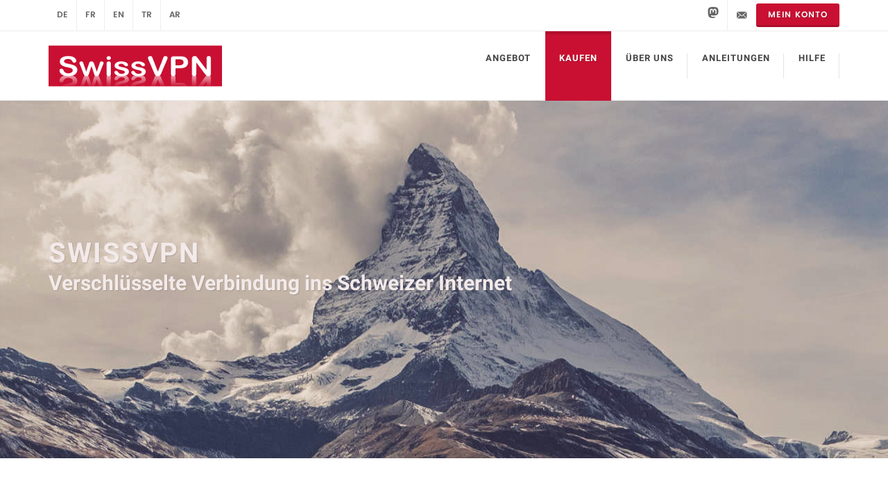

--- FILE ---
content_type: text/html
request_url: https://www.swissvpn.net/buy.php
body_size: 15722
content:

<!DOCTYPE html>
<html dir="ltr" lang="de">
<head>
    <meta charset="UTF-8"/>
<meta http-equiv="content-type" content="text/html; charset=utf-8"/>
<meta http-equiv="X-UA-Compatible" content="IE=edge"/>

<!-- Stylesheets -->
<link rel="stylesheet" href="css/bootstrap.css" type="text/css"/>
<link rel="stylesheet" href="css/style.css" type="text/css"/>
<link rel="stylesheet" href="css/swiper.css" type="text/css"/>
<link rel="stylesheet" href="css/dark.css" type="text/css"/>
<link rel="stylesheet" href="css/font-icons.css" type="text/css"/>
<link rel="stylesheet" href="css/animate.css" type="text/css"/>
<link rel="stylesheet" href="css/magnific-popup.css" type="text/css"/>
<link rel="stylesheet" href="css/responsive.css" type="text/css"/>
<link rel="stylesheet" href="css/custom.css" type="text/css"/>

<link rel="stylesheet" href="css/fonts/Lato/fonts.css" type="text/css"/>
<link rel="stylesheet" href="css/fonts/Poppins/fonts.css" type="text/css"/>
<link rel="stylesheet" href="css/fonts/Roboto/fonts.css" type="text/css"/>


<meta name="viewport" content="width=device-width, initial-scale=1"/>
<meta name="description" content="Vielleicht ist Ihnen bekannt, dass Surfen, Mailen und Chatten einfach mitgelesen werden kann – vorallem in Ihrer lokalen Netzwerkumgebung. Datenverkehr in Hotelnetzwerken, Hotspots, Firmen- und Heimnetzwerken, regionalen und nationalen Netzwerken zu überwachen, ist häufig ziemlich einfach."/>
<meta name="abstract" content="swissvpn, SwissVPN, SWISSVPN, swiss, Swiss, SWISS, vpn, Vpn, VPN, swiss-vpn, Swiss-VPN, SWISS-VPN, encrypted, Encrypted, ENCRYPTED, anonymous, Anonymous, ANONYMOUS, proxy, Proxy, PROXY, privacy, Privacy, PRIVACY, connection, Connection, CONNECTION, internet, Internet, INTERNET, vpn, Vpn, VPN, tunnel, Tunnel, TUNNEL, vpn tunnel, Vpn Tunnel, VPN TUNNEL, encrypted connection, Encrypted Connection, ENCRYTED CONNECTION, anonymous proxy, Anonymous Proxy, ANONYMOUS PROXY, surf, Surf, SURF, surfing, Surfing, SURFING, worldwide, Worldwide, WORLDWIDE, creditcard, Creditcard, CREDITCARD, credit card, Credit Card, CREDIT CARD, surf the safe way, fast and reliable, instant access through credit card payment, a vpn tunnel encrypts the connection between your computer and the internet, swiss IP address, vpn tunnel to computer centre in zurich, maintain privacy in hotspot, corporate, home, hotel networks, no registration, no subscription, any time periode you need, worldwide availability"/>
<meta name="keywords" content="swissvpn, SwissVPN, SWISSVPN, swiss, Swiss, SWISS, vpn, Vpn, VPN, swiss-vpn, Swiss-VPN, SWISS-VPN, encrypted, Encrypted, ENCRYPTED, anonymous, Anonymous, ANONYMOUS, proxy, Proxy, PROXY, privacy, Privacy, PRIVACY, connection, Connection, CONNECTION, internet, Internet, INTERNET, vpn, Vpn, VPN, tunnel, Tunnel, TUNNEL, vpn tunnel, Vpn Tunnel, VPN TUNNEL, encrypted connection, Encrypted Connection, ENCRYTED CONNECTION, anonymous proxy, Anonymous Proxy, ANONYMOUS PROXY, surf, Surf, SURF, surfing, Surfing, SURFING, worldwide, Worldwide, WORLDWIDE, creditcard, Creditcard, CREDITCARD, credit card, Credit Card, CREDIT CARD, surf the safe way, fast and reliable, instant access through credit card payment, a vpn tunnel encrypts the connection between your computer and the internet, swiss IP address, vpn tunnel to computer centre in zurich, maintain privacy in hotspot, corporate, home, hotel networks, no registration, no subscription, any time periode you need, worldwide availability"/>
<meta name="copyright" content="Monzoon Networks AG, CH-8192 Zweidlen"/>
<meta name="author" content="Monzoon Networks AG, CH-8192 Zweidlen"/>

<link rel="shortcut icon" href="favicon.ico" type="image/x-icon"/>

<!-- Document Title -->
<title>SwissVPN - VPN Service Provider</title>
</head>

<body class="stretched">

<!-- Document Wrapper -->
<div id="wrapper" class="clearfix">

    <!-- Top Bar -->
    <div id="top-bar">
    <div class="container clearfix">

        <!-- Top Links -->
        <div class="col_half nobottommargin">
            <div class="top-links">
                <ul>
                    <li><a href="index.php?lang=de">DE</a></li>
                    <li><a href="index.php?lang=fr">FR</a></li>
                    <li><a href="index.php?lang=en">EN</a></li>
                    <li><a href="index.php?lang=tr">TR</a></li>
                    <li><a href="index.php?lang=ar">AR</a></li>
                </ul>
            </div>
        </div>

        <!-- Top Social -->
        <div class="col_half fright col_last nobottommargin">
            <div id="top-social">
                <ul>
                    <li><a href="https://mastodon.social/@swissvpn" class="si-mastodon" target="_blank"><span class="ts-icon"><svg xmlns="http://www.w3.org/2000/svg" width="16" height="16" fill="currentColor" class="bi bi-mastodon" viewBox="0 0 16 16"><path d="M11.19 12.195c2.016-.24 3.77-1.475 3.99-2.603.348-1.778.32-4.339.32-4.339 0-3.47-2.286-4.488-2.286-4.488C12.062.238 10.083.017 8.027 0h-.05C5.92.017 3.942.238 2.79.765c0 0-2.285 1.017-2.285 4.488l-.002.662c-.004.64-.007 1.35.011 2.091.083 3.394.626 6.74 3.78 7.57 1.454.383 2.703.463 3.709.408 1.823-.1 2.847-.647 2.847-.647l-.06-1.317s-1.303.41-2.767.36c-1.45-.05-2.98-.156-3.215-1.928a3.614 3.614 0 0 1-.033-.496s1.424.346 3.228.428c1.103.05 2.137-.064 3.188-.189zm1.613-2.47H11.13v-4.08c0-.859-.364-1.295-1.091-1.295-.804 0-1.207.517-1.207 1.541v2.233H7.168V5.89c0-1.024-.403-1.541-1.207-1.541-.727 0-1.091.436-1.091 1.296v4.079H3.197V5.522c0-.859.22-1.541.66-2.046.456-.505 1.052-.764 1.793-.764.856 0 1.504.328 1.933.983L8 4.39l.417-.695c.429-.655 1.077-.983 1.934-.983.74 0 1.336.259 1.791.764.442.505.661 1.187.661 2.046v4.203z"/></svg></span><span class="ts-text">Mastodon</span></a></li>
                    <li><a href="mailto:swissvpn@monzoon.net" class="si-email3"><span class="ts-icon"><i class="icon-email3"></i></span><span class="ts-text">swissvpn@monzoon.net</span></a></li>
                    <li><button type="submit" class="button button-small button-3d nomargin" value="https://payment.monzoon.net/swissvpn_prod/myaccount/login.php" onclick="window.open('https://payment.monzoon.net/swissvpn_prod/myaccount/login.php', '_blank');">Mein Konto</button></li>
                </ul>
            </div>
        </div>
    </div>
</div>

    <!-- Header -->
    <header id="header">
    <div id="header-wrap">
        <div class="container clearfix">

            <div id="primary-menu-trigger"><i class="icon-reorder"></i></div>

            <!-- Logo -->
            <div id="logo">
                                <a href="index.php?lang=de" class="standard-logo">
                    <img src="images/logo.png" alt="SwissVPN" title="SwissVPN">
                </a>
                <a href="index.php?lang=de" class="retina-logo">
                    <img src="images/logo@2x.png" alt="SwissVPN" title="SwissVPN">
                </a>
            </div>

            <!-- Primary Navigation -->
            <nav id="primary-menu" class="sub-title">
                <ul>
                    <li class=""><a href="index.php#offer" data-scrollto="#offer" data-easing="easeInOutExpo" data-speed="1250" data-offset="70"><div>Angebot</div><span>&nbsp;</span></a></li>
                    <li class="current"><a href="buy.php"><div>Kaufen</div><span>&nbsp;</span></a></li>
                    <li class=""><a href="about.php"><div>Über uns</div><span>&nbsp;</span></a></li>
                    <li class=""><a href="instructions.php"><div>Anleitungen</div><span>&nbsp;</span></a></li>
                    <li class=""><a href="help.php"><div>Hilfe</div><span>&nbsp;</span></a></li>
<!--                    <li class="--><!--"><a href="reviews.php"><div>--><!--</div><span>&nbsp;</span></a></li>-->
                    <li class="visible-xs-block"><a href="https://payment.monzoon.net/swissvpn_prod/myaccount/login.php" target="_blank"><div>Mein Konto</div><span>&nbsp;</span></a></li>
                </ul>
            </nav>

        </div>
    </div>
</header>

    <!-- Page Title -->
    <!-- photo web: https://www.pexels.com/ -->
<!-- photo url: https://images.pexels.com/photos/23049/pexels-photo.jpg -->
<section id="page-title" class="page-title-parallax page-title-dark" style="background-image: url('images/background.jpg'); padding: 200px 0;" data-stellar-background-ratio="0.75">
    <div class="container clearfix">
        <h1 style="color: rgba(255,255,255,1.00) !important;">SwissVPN</h1>
        <h2 style="color: rgba(255,255,255,1.00) !important;">Verschlüsselte Verbindung ins Schweizer Internet</h2>
    </div>

    <div class="video-overlay" style="background-color: rgba(255,55,55,0.05);"></div>
</section>

    <!-- Modal -->
    <div id="modal" class="modal fade" tabindex="-1" role="dialog" aria-labelledby="modalLabel" aria-hidden="true">
    <div class="modal-dialog modal-lg">
        <div class="modal-content">
            <!-- Header -->
            <div class="modal-header">
                <button type="button" class="close" data-dismiss="modal" aria-hidden="true">&times;</button>
                <h4 class="modal-title" id="modalLabel">SwissVPN</h4>
            </div>

            <!-- Body -->
            <div class="modal-body">
                <!-- remote content -->
            </div>

            <!-- Footer -->
            <div class="modal-footer">
                <button class="button button-3d nomargin" type="button" data-dismiss="modal">Schliessen</button>
            </div>
        </div>
    </div>
</div>

    <!-- Content -->
    <section id="content">
        <div class="content-wrap">
            <div class="container clearfix">
                <!-- Kaufen -->
                <!-- Kaufen -->
<h2>Kaufen</h2>
<h3>Sofortiger Zugang mit Kreditkartenzahlung.</h3>

<div class="row">
    <div class="col-md-6 col-md-offset-3">
        <div class="pricing-box best-price">
            <div class="pricing-title">
                <h3>Jetzt kaufen</h3>
                <span>SwissVPN</span>
            </div>
            <div class="pricing-price">
                <sup>*</sup><span class="price-unit">CHF</span>6.&ndash;<span class="price-tenure">für 1 Monat!</span>            </div>
            <div class="pricing-exchange">
                <sup>*</sup>ca. USD: 7.47&dollar; &mdash; EUR: 6.44&euro;            </div>
            <div class="pricing-features">
                <ul>
                    <li><i class="icon-ok" aria-hidden="true"></i> Keine Registrierung</li>
                    <li><i class="icon-ok" aria-hidden="true"></i> Kein Abo</li>
                    <li><i class="icon-ok" aria-hidden="true"></i> Beliebige Gültigkeitsdauer</li>
                    <li><i class="icon-ok" aria-hidden="true"></i> Weltweit verfügbar</li>
                </ul>
            </div>

            <!-- Logos: -->
            <!-- https://docs.datatrans.ch/docs/credit-cards -->
            <!-- https://docs.datatrans.ch/docs/other-payment-methods -->
            <div class="pricing-action">
                <div class="col_one_third">
                    <a href="https://payment.monzoon.net/cgi-bin/swissvpn_prod/creditcard.cgi?src=non&amp;lang=de&payment_method=AMX" title="American Express" target="_blank"><img class="img-thumbnail img-responsive center-block" src="../images/cc-amx.png" alt="American Express"></a>
                    <small>American Express</small>
                </div>
                <div class="col_one_third">
                    <a href="https://payment.monzoon.net/cgi-bin/swissvpn_prod/creditcard.cgi?src=non&amp;lang=de&payment_method=ECA" title="Mastercard" target="_blank"><img class="img-thumbnail img-responsive center-block" src="../images/cc-eca.png" alt="Mastercard"></a>
                    <small>Mastercard</small>
                </div>
                <div class="col_one_third col_last">
                    <a href="https://payment.monzoon.net/cgi-bin/swissvpn_prod/creditcard.cgi?src=non&amp;lang=de&payment_method=VIS" title="Visa" target="_blank"><img class="img-thumbnail img-responsive center-block" src="../images/cc-vis.png" alt="Visa"></a>
                    <small>VISA</small>
                </div>
                <div class="clear"></div>

                <div class="col_one_third">
                    <a href="https://payment.monzoon.net/cgi-bin/swissvpn_prod/creditcard.cgi?src=non&amp;lang=de&payment_method=PEF" title="Swiss PostFinance eFinance" target="_blank"><img class="img-thumbnail img-responsive center-block" src="../images/cc-pef.png" alt="Swiss PostFinance eFinance"></a>
                    <small>Swiss PostFinance eFinance</small>
                </div>
                <div class="col_one_third">
                    <a href="https://payment.monzoon.net/cgi-bin/swissvpn_prod/creditcard.cgi?src=non&amp;lang=de&payment_method=PFC" title="Swiss PostFinance Card" target="_blank"><img class="img-thumbnail img-responsive center-block" src="../images/cc-pfc.png" alt="Swiss PostFinance Card"></a>
                    <small>Swiss PostFinance Card</small>
                </div>
                <div class="col_one_third col_last">
                    <a href="https://payment.monzoon.net/cgi-bin/swissvpn_prod/twint.cgi?src=non&amp;lang=de" title="Twint" target="_blank"><img class="img-thumbnail img-responsive center-block" src="../images/cc-twi.png" alt="Twint"></a>
                    <small>Twint</small>
                </div>
                <div class="clear"></div>

                <div class="col_one_third">
                    <br>
                </div>
                <div class="col_one_third">
                    <a href="https://payment.monzoon.net/cgi-bin/swissvpn_prod/paypal.cgi?src=non&amp;lang=de" title="PayPal" target="_blank"><img class="img-thumbnail img-responsive center-block" src="images/cc-paypal.png"></a>
                    <small>PayPal</small>
                </div>
                <div class="col_one_third col_last">
                    <br>
                </div>
                <div class="clear"></div>
            </div>
        </div>
    </div>
</div>
            </div>
        </div>
    </section>

    <!-- Footer -->
    <footer id="footer" class="dark" style="background: url('images/footer-bg.jpg') repeat; background-size: cover;">
    <div id="copyrights">
        <div class="container clearfix">

            <div class="col_full nobottommargin center">
                <div class="copyrights-menu copyright-links clearfix">
                    <a href="https://global.monzoon.net/public/gtc/de/" target="_blank">Allgemeine Geschäftsbedingungen</a>
                    <a href="https://global.monzoon.net/public/gdpr/de/" target="_blank">Datenschutzerklärung</a>
                    <a href="https://global.monzoon.net/public/imprint/de/" target="_blank">Impressum</a>
                </div>
                <span class="visible-xs-block small">Copyright &copy; 2006 - 2026<br>Monzoon&nbsp;Networks&nbsp;AG<br>Alle Rechte vorbehalten</span>
                <span class="hidden-xs">Copyright &copy; 2006 - 2026 Monzoon&nbsp;Networks&nbsp;AG - Alle Rechte vorbehalten</span>
            </div>

        </div>
    </div>
</footer>
</div>

<!-- Go To Top -->
<div id="gotoTop" class="icon-angle-up"></div>

<!-- External JavaScripts -->
<script type="text/javascript" src="js/jquery.js"></script>
<script type="text/javascript" src="js/plugins.js"></script>
<script type="text/javascript" src="js/functions.js"></script>
<script type="text/javascript" src="js/custom.js"></script>

</body>
</html>


--- FILE ---
content_type: text/css
request_url: https://www.swissvpn.net/css/style.css
body_size: 339067
content:
/*

Theme Name: Canvas
Theme URI: http://themes.semicolonweb.com/html/canvas
Description: The Multi-Purpose Template
Author: SemiColonWeb
Author URI: http://themeforest.net/user/semicolonweb
Version: 4.3

*/

dl, dt, dd, ol, ul, li {
    margin: 0;
    padding: 0;
}

.clear {
    clear: both;
    display: block;
    font-size: 0px;
    height: 0px;
    line-height: 0;
    width: 100%;
    overflow: hidden;
}

::selection {
    background: #C91032;
    color: #FFF;
    text-shadow: none;
}

::-moz-selection {
    background: #C91032; /* Firefox */
    color: #FFF;
    text-shadow: none;
}

::-webkit-selection {
    background: #C91032; /* Safari */
    color: #FFF;
    text-shadow: none;
}

:active,
:focus {
    outline: none !important;
}

/* ----------------------------------------------------------------
	Typography
-----------------------------------------------------------------*/

body {
    line-height: 1.5;
    color: #555;
    font-family: 'Poppins', sans-serif;
}

a {
    text-decoration: none !important;
    color: #C91032;
}

a:hover {
    color: #222;
}

a img {
    border: none;
}

img {
    max-width: 100%;
}

iframe {
    border: none !important;
}

/* ----------------------------------------------------------------
	Basic Layout Styles
-----------------------------------------------------------------*/

h1,
h2,
h3,
h4,
h5,
h6 {
    color: #444;
    font-weight: 600;
    line-height: 1.5;
    margin: 0 0 30px 0;
    font-family: 'Roboto', sans-serif;
}

h5,
h6 {
    margin-bottom: 20px;
}

h1 {
    font-size: 36px;
}

h2 {
    font-size: 30px;
}

h3 {
    font-size: 24px;
}

h4 {
    font-size: 18px;
}

h5 {
    font-size: 14px;
}

h6 {
    font-size: 12px;
}

h4 {
    font-weight: 600;
}

h5,
h6 {
    font-weight: bold;
}

h1 > span:not(.nocolor),
h2 > span:not(.nocolor),
h3 > span:not(.nocolor),
h4 > span:not(.nocolor),
h5 > span:not(.nocolor),
h6 > span:not(.nocolor) {
    color: #C91032;
}

p,
pre,
ul,
ol,
dl,
dd,
blockquote,
address,
table,
fieldset,
form {
    margin-bottom: 30px;
}

small {
    font-family: 'Poppins', sans-serif;
}

/* ----------------------------------------------------------------
	Helper Classes
-----------------------------------------------------------------*/

.uppercase {
    text-transform: uppercase !important;
}

.lowercase {
    text-transform: lowercase !important;
}

.capitalize {
    text-transform: capitalize !important;
}

.nott {
    text-transform: none !important;
}

.tright {
    text-align: right !important;
}

.tleft {
    text-align: left !important;
}

.fright {
    float: right !important;
}

.fleft {
    float: left !important;
}

.fnone {
    float: none !important;
}

.ohidden {
    position: relative;
    overflow: hidden !important;
}

#wrapper {
    position: relative;
    float: none;
    width: 1220px;
    margin: 0 auto;
    background-color: #FFF;
    box-shadow: 0 0 10px rgba(0, 0, 0, 0.1);
    -moz-box-shadow: 0 0 10px rgba(0, 0, 0, 0.1);
    -webkit-box-shadow: 0 0 10px rgba(0, 0, 0, 0.1);
}

.line,
.double-line {
    clear: both;
    position: relative;
    width: 100%;
    margin: 60px 0;
    border-top: 1px solid #EEE;
}

.line.line-sm {
    margin: 30px 0;
}

span.middot {
    display: inline-block;
    margin: 0 5px;
}

.double-line {
    border-top: 3px double #E5E5E5;
}

.emptydiv {
    display: block !important;
    position: relative !important;
}

.allmargin {
    margin: 50px !important;
}

.leftmargin {
    margin-left: 50px !important;
}

.rightmargin {
    margin-right: 50px !important;
}

.topmargin {
    margin-top: 50px !important;
}

.bottommargin {
    margin-bottom: 50px !important;
}

.clear-bottommargin {
    margin-bottom: -50px !important;
}

.allmargin-sm {
    margin: 30px !important;
}

.leftmargin-sm {
    margin-left: 30px !important;
}

.rightmargin-sm {
    margin-right: 30px !important;
}

.topmargin-sm {
    margin-top: 30px !important;
}

.bottommargin-sm {
    margin-bottom: 30px !important;
}

.clear-bottommargin-sm {
    margin-bottom: -30px !important;
}

.allmargin-lg {
    margin: 80px !important;
}

.leftmargin-lg {
    margin-left: 80px !important;
}

.rightmargin-lg {
    margin-right: 80px !important;
}

.topmargin-lg {
    margin-top: 80px !important;
}

.bottommargin-lg {
    margin-bottom: 80px !important;
}

.clear-bottommargin-lg {
    margin-bottom: -80px !important;
}

.nomargin {
    margin: 0 !important;
}

.noleftmargin {
    margin-left: 0 !important;
}

.norightmargin {
    margin-right: 0 !important;
}

.notopmargin {
    margin-top: 0 !important;
}

.nobottommargin {
    margin-bottom: 0 !important;
}

.header-stick {
    margin-top: -50px !important;
}

.content-wrap .header-stick {
    margin-top: -80px !important;
}

.footer-stick {
    margin-bottom: -50px !important;
}

.content-wrap .footer-stick {
    margin-bottom: -80px !important;
}

.noborder {
    border: none !important;
}

.noleftborder {
    border-left: none !important;
}

.norightborder {
    border-right: none !important;
}

.notopborder {
    border-top: none !important;
}

.nobottomborder {
    border-bottom: none !important;
}

.noradius {
    -webkit-border-radius: 0 !important;
    -moz-border-radius: 0 !important;
    -ms-border-radius: 0 !important;
    -o-border-radius: 0 !important;
    border-radius: 0 !important;
}

.col-padding {
    padding: 60px;
}

.nopadding {
    padding: 0 !important;
}

.noleftpadding {
    padding-left: 0 !important;
}

.norightpadding {
    padding-right: 0 !important;
}

.notoppadding {
    padding-top: 0 !important;
}

.nobottompadding {
    padding-bottom: 0 !important;
}

.noabsolute {
    position: relative !important;
}

.noshadow {
    box-shadow: none !important;
}

.hidden {
    display: none !important;
}

.nothidden {
    display: block !important;
}

.inline-block {
    float: none !important;
    display: inline-block !important;
}

.center {
    text-align: center !important;
}

.divcenter {
    position: relative !important;
    float: none !important;
    margin-left: auto !important;
    margin-right: auto !important;
}

.bgcolor,
.bgcolor #header-wrap {
    background-color: #C91032 !important;
}

.color {
    color: #C91032 !important;
}

.border-color {
    border-color: #C91032 !important;
}

.nobg {
    background: none !important;
}

.nobgcolor {
    background-color: transparent !important;
}

.t300 {
    font-weight: 300 !important;
}

.t400 {
    font-weight: 400 !important;
}

.t500 {
    font-weight: 500 !important;
}

.t600 {
    font-weight: 600 !important;
}

.t700 {
    font-weight: 700 !important;
}

.ls0 {
    letter-spacing: 0px !important;
}

.ls1 {
    letter-spacing: 1px !important;
}

.ls2 {
    letter-spacing: 2px !important;
}

.ls3 {
    letter-spacing: 3px !important;
}

.ls4 {
    letter-spacing: 4px !important;
}

.ls5 {
    letter-spacing: 5px !important;
}

.noheight {
    height: 0 !important;
}

.nolineheight {
    line-height: 0 !important;
}

.font-body {
    font-family: 'Poppins', sans-serif;
}

.font-primary {
    font-family: 'Roboto', sans-serif;
}

.font-secondary {
    font-family: 'Lato', serif;
}

.bgicon {
    display: block;
    position: absolute;
    bottom: -60px;
    right: -50px;
    font-size: 210px;
    color: rgba(0, 0, 0, 0.1);
}

.imagescale,
.imagescalein {
    display: block;
    overflow: hidden;
}

.imagescale img,
.imagescalein img {
    -webkit-transform: scale(1.1);
    transform: scale(1.1);
    -webkit-transition: all 1s ease;
    transition: all 1s ease;
}

.imagescale:hover img {
    -webkit-transform: scale(1);
    transform: scale(1);
}

.imagescalein img {
    -webkit-transform: scale(1);
    transform: scale(1);
}

.imagescalein:hover img {
    -webkit-transform: scale(1.1);
    transform: scale(1.1);
}

.grayscale {
    filter: brightness(80%) grayscale(1) contrast(90%);
    -webkit-filter: brightness(80%) grayscale(1) contrast(90%);
    -moz-filter: brightness(80%) grayscale(1) contrast(90%);
    -o-filter: brightness(80%) grayscale(1) contrast(90%);
    -ms-filter: brightness(80%) grayscale(1) contrast(90%);
    transition: 1s filter ease;
    -webkit-transition: 1s -webkit-filter ease;
    -moz-transition: 1s -moz-filter ease;
    -ms-transition: 1s -ms-filter ease;
    -o-transition: 1s -o-filter ease;
}

.grayscale:hover {
    filter: brightness(100%) grayscale(0);
    -webkit-filter: brightness(100%) grayscale(0);
    -moz-filter: brightness(100%) grayscale(0);
    -o-filter: brightness(100%) grayscale(0);
    -ms-filter: brightness(100%) grayscale(0);
}

/* MOVING BG -  TESTIMONIALS */
.bganimate {
    -webkit-animation: BgAnimated 30s infinite linear;
    -moz-animation: BgAnimated 30s infinite linear;
    -ms-animation: BgAnimated 30s infinite linear;
    -o-animation: BgAnimated 30s infinite linear;
    animation: BgAnimated 30s infinite linear;
}

@-webkit-keyframes BgAnimated {
    from {
        background-position: 0 0;
    }
    to {
        background-position: 0 400px;
    }
}

@-moz-keyframes BgAnimated {
    from {
        background-position: 0 0;
    }
    to {
        background-position: 0 400px;
    }
}

@-ms-keyframes BgAnimated {
    from {
        background-position: 0 0;
    }
    to {
        background-position: 0 400px;
    }
}

@-o-keyframes BgAnimated {
    from {
        background-position: 0 0;
    }
    to {
        background-position: 0 400px;
    }
}

@keyframes BgAnimated {
    from {
        background-position: 0 0;
    }
    to {
        background-position: 0 400px;
    }
}

.input-block-level {
    display: block;
    width: 100% !important;
    min-height: 30px;
    -webkit-box-sizing: border-box;
    -moz-box-sizing: border-box;
    box-sizing: border-box;
}

.vertical-middle {
    height: auto !important;
    left: 0;
}

.magnific-max-width .mfp-content {
    max-width: 800px;
}

/* ----------------------------------------------------------------
	Sections
-----------------------------------------------------------------*/

.section {
    position: relative;
    margin: 60px 0;
    padding: 60px 0;
    background-color: #F9F9F9;
    overflow: hidden;
}

.parallax {
    background-color: transparent;
    background-attachment: fixed;
    background-position: 50% 0;
    background-repeat: no-repeat;
    overflow: hidden;
}

.mobile-parallax,
.video-placeholder {
    background-size: cover !important;
    background-attachment: scroll !important;
    background-position: center center !important;
}

.section .container {
    z-index: 2;
}

.section .container + .video-wrap {
    z-index: 1;
}

.revealer-image {
    position: relative;
    bottom: -100px;
    transition: bottom .3s ease-in-out;
    -webkit-transition: bottom .3s ease-in-out;
    -o-transition: bottom .3s ease-in-out;
}

.section:hover .revealer-image {
    bottom: -50px;
}

/* ----------------------------------------------------------------
	Columns & Grids
-----------------------------------------------------------------*/

.postcontent {
    width: 860px;
}

.postcontent.bothsidebar {
    width: 580px;
}

.sidebar {
    width: 240px;
}

.col_full {
    width: 100%;
}

.col_half {
    width: 48%;
}

.col_one_third {
    width: 30.63%;
}

.col_two_third {
    width: 65.33%;
}

.col_one_fourth {
    width: 22%;
}

.col_three_fourth {
    width: 74%;
}

.col_one_fifth {
    width: 16.8%;
}

.col_two_fifth {
    width: 37.6%;
}

.col_three_fifth {
    width: 58.4%;
}

.col_four_fifth {
    width: 79.2%;
}

.col_one_sixth {
    width: 13.33%;
}

.col_five_sixth {
    width: 82.67%;
}

body.stretched .container-fullwidth {
    position: relative;
    padding: 0 60px;
    width: 100%;
}

.postcontent,
.sidebar,
.col_full,
.col_half,
.col_one_third,
.col_two_third,
.col_three_fourth,
.col_one_fourth,
.col_one_fifth,
.col_two_fifth,
.col_three_fifth,
.col_four_fifth,
.col_one_sixth,
.col_five_sixth {
    display: block;
    position: relative;
    margin-right: 4%;
    margin-bottom: 50px;
    float: left;
}

.postcontent,
.sidebar {
    margin-right: 40px;
}

.col_full {
    clear: both;
    float: none;
    margin-right: 0;
}

.postcontent.col_last,
.sidebar.col_last {
    float: right;
}

.col_last {
    margin-right: 0 !important;
    clear: right;
}

/* ----------------------------------------------------------------
	Flex Slider
-----------------------------------------------------------------*/

.fslider,
.fslider .flexslider,
.fslider .slider-wrap,
.fslider .slide,
.fslider .slide > a,
.fslider .slide > img,
.fslider .slide > a > img {
    position: relative;
    display: block;
    width: 100%;
    height: auto;
    overflow: hidden;
    -webkit-backface-visibility: hidden;
}

.fslider {
    min-height: 32px;
}

.flex-container a:active,
.flexslider a:active,
.flex-container a:focus,
.flexslider a:focus {
    outline: none;
    border: none;
}

.slider-wrap,
.flex-control-nav,
.flex-direction-nav {
    margin: 0;
    padding: 0;
    list-style: none;
    border: none;
}

.flexslider {
    position: relative;
    margin: 0;
    padding: 0;
}

.flexslider .slider-wrap > .slide {
    display: none;
    -webkit-backface-visibility: hidden;
}

.flexslider .slider-wrap img {
    width: 100%;
    display: block;
}

.flex-pauseplay span {
    text-transform: capitalize;
}

.slider-wrap:after {
    content: ".";
    display: block;
    clear: both;
    visibility: hidden;
    line-height: 0;
    height: 0;
}

html[xmlns] .slider-wrap {
    display: block;
}

* html .slider-wrap {
    height: 1%;
}

.no-js .slider-wrap > .slide:first-child {
    display: block;
}

.flex-viewport {
    max-height: 2000px;
    -webkit-transition: all 1s ease;
    -o-transition: all 1s ease;
    transition: all 1s ease;
}

.flex-control-nav {
    position: absolute;
    z-index: 10;
    text-align: center;
    top: 14px;
    right: 10px;
    margin: 0;
}

.flex-control-nav li {
    float: left;
    display: block;
    margin: 0 3px;
    width: 10px;
    height: 10px;
}

.flex-control-nav li a {
    display: block;
    cursor: pointer;
    text-indent: -9999px;
    width: 10px !important;
    height: 10px !important;
    border: 1px solid #FFF;
    border-radius: 50%;
    transition: all .3s ease-in-out;
    -webkit-transition: all .3s ease-in-out;
    -o-transition: all .3s ease-in-out;
}

.flex-control-nav li:hover a,
.flex-control-nav li a.flex-active {
    background-color: #FFF;
}

/* ----------------------------------------------------------------
	Top Bar
-----------------------------------------------------------------*/

#top-bar {
    position: relative;
    border-bottom: 1px solid #EEE;
    height: 45px;
    line-height: 44px;
    font-size: 13px;
}

#top-bar .col_half {
    width: auto;
}

/* Top Links
---------------------------------*/

.myaccount {
    display: inline-block;
    position: relative;
    cursor: pointer;
    outline: none;
    white-space: nowrap;
    margin: 5px;
    background-color: #C91032;
    color: #FFF;
    font-weight: 600;
    text-transform: uppercase;
    letter-spacing: 1px;
    border: none;
    text-shadow: 1px 1px 1px rgba(0, 0, 0, 0.2);
    padding: 0 17px;
    font-size: 12px;
    height: 34px;
    line-height: 34px;
    border-radius: 3px;
    border-bottom: 3px solid rgba(0, 0, 0, 0.15);
    -webkit-transition: none;
    -o-transition: none;
    transition: none;
}

.top-links {
    position: relative;
    float: left;
}

.top-links ul {
    margin: 0;
    list-style: none;
}

.top-links ul li {
    float: left;
    position: relative;
    height: 44px;
    border-left: 1px solid #EEE;
}

.top-links ul li:first-child,
.top-links ul ul li {
    border-left: 0 !important;
}

.top-links li > a {
    display: block;
    padding: 0 12px;
    font-size: 12px;
    font-weight: 600;
    text-transform: uppercase;
    height: 44px;
    color: #666;
}

.top-links li i {
    vertical-align: top;
}

.top-links li i.icon-angle-down {
    margin: 0 0 0 5px !important;
}

.top-links li i:first-child {
    margin-right: 3px;
}

.top-links li.full-icon i {
    top: 2px;
    font-size: 14px;
    margin: 0;
}

.top-links li:hover {
    background-color: #EEE;
}

.top-links ul ul,
.top-links ul div.top-link-section {
    display: none;
    pointer-events: none;
    position: absolute;
    z-index: 210;
    line-height: 1.5;
    background: #FFF;
    border: 0;
    top: 44px;
    left: 0;
    width: 140px;
    margin: 0;
    border-top: 1px solid #C91032;
    border-bottom: 1px solid #EEE;
    box-shadow: 0 0 5px -1px rgba(0, 0, 0, 0.2);
    -moz-box-shadow: 0 0 5px -1px rgba(0, 0, 0, 0.2);
    -webkit-box-shadow: 0 0 5px -1px rgba(0, 0, 0, 0.2);
}

.top-links li:hover ul,
.top-links li:hover div.top-link-section {
    pointer-events: auto;
}

.top-links ul ul li {
    float: none;
    height: 36px;
    border-top: 1px solid #F5F5F5;
    border-left: 1px solid #EEE;
}

.top-links ul ul li:hover {
    background-color: #F9F9F9;
}

.top-links ul ul li:first-child {
    border-top: none !important;
    border-left: 1px solid #EEE;
}

.top-links ul ul a {
    height: 36px;
    line-height: 36px;
    font-size: 12px;
}

.top-links ul ul img {
    display: inline-block;
    position: relative;
    top: -1px;
    width: 16px;
    height: 16px;
    margin-right: 4px;
}

.top-links ul ul.top-demo-lang img {
    top: 4px;
    width: 16px;
    height: 16px;
}

.top-links ul div.top-link-section {
    padding: 25px;
    left: 0;
    width: 280px;
}

.fright .top-links ul div.top-link-section,
.top-links.fright ul div.top-link-section {
    left: auto;
    right: 0;
}

/* Top Social
-----------------------------------------------------------------*/

#top-social,
#top-social ul {
    margin: 0;
}

#top-social li,
#top-social li a,
#top-social li .ts-icon,
#top-social li .ts-text {
    display: block;
    position: relative;
    float: left;
    width: auto;
    overflow: hidden;
    height: 44px;
    line-height: 44px;
}

#top-social li {
    border-left: 1px solid #EEE;
}

#top-social li:first-child {
    border-left: 0 !important;
}

#top-social li a {
    float: none;
    width: 40px;
    font-weight: bold;
    color: #666;
    -webkit-transition: color .3s ease-in-out, background-color .3s ease-in-out, width .3s ease-in-out;
    -o-transition: color .3s ease-in-out, background-color .3s ease-in-out, width .3s ease-in-out;
    transition: color .3s ease-in-out, background-color .3s ease-in-out, width .3s ease-in-out;
}

#top-social li a:hover {
    color: #FFF !important;
    text-shadow: 1px 1px 1px rgba(0, 0, 0, 0.2);
}

#top-social li .ts-icon {
    width: 40px;
    text-align: center;
    font-size: 14px;
}

/* Top Login
-----------------------------------------------------------------*/

#top-login {
    margin-bottom: 0;
}

#top-login .checkbox {
    margin-bottom: 10px;
}

#top-login .form-control {
    position: relative;
}

#top-login .form-control:focus {
    border-color: #CCC;
}

#top-login .input-group#top-login-username {
    margin-bottom: -1px;
}

#top-login #top-login-username input,
#top-login #top-login-username .input-group-addon {
    border-bottom-right-radius: 0;
    border-bottom-left-radius: 0;
}

#top-login .input-group#top-login-password {
    margin-bottom: 10px;
}

#top-login #top-login-password input,
#top-login #top-login-password .input-group-addon {
    border-top-left-radius: 0;
    border-top-right-radius: 0;
}

/* ----------------------------------------------------------------
	Header
-----------------------------------------------------------------*/

#header {
    position: relative;
    background-color: #FFF;
    border-bottom: 1px solid #F5F5F5;
}

#header .container {
    position: relative;
}

#header.transparent-header {
    background: transparent;
    border-bottom: none;
    z-index: 199;
}

#header.semi-transparent {
    background-color: rgba(255, 255, 255, 0.8);
}

#header.transparent-header.floating-header {
    margin-top: 60px;
}

#header.transparent-header.floating-header .container {
    width: 1220px;
    background-color: #FFF;
    padding: 0 40px;
    border-radius: 2px;
}

#header.transparent-header.floating-header.sticky-header .container {
    width: 1170px;
    padding: 0 15px;
}

#header.transparent-header + #slider,
#header.transparent-header + #page-title.page-title-parallax,
#header.transparent-header + #google-map,
#slider + #header.transparent-header {
    top: -100px;
    margin-bottom: -100px;
}

#header.transparent-header.floating-header + #slider,
#header.transparent-header.floating-header + #google-map {
    top: -160px;
    margin-bottom: -160px;
}

#header.transparent-header + #page-title.page-title-parallax .container {
    z-index: 5;
    padding-top: 100px;
}

#header.full-header {
    border-bottom-color: #EEE;
}

body.stretched #header.full-header .container {
    width: 100%;
    padding: 0 30px;
}

#header.transparent-header.full-header #header-wrap {
    border-bottom: 1px solid rgba(0, 0, 0, 0.1);
}

#slider + #header.transparent-header.full-header #header-wrap {
    border-top: 1px solid rgba(0, 0, 0, 0.1);
    border-bottom: none;
}

/* ----------------------------------------------------------------
	Logo
-----------------------------------------------------------------*/

#logo {
    position: relative;
    float: left;
    font-family: 'Roboto', sans-serif;
    font-size: 36px;
    line-height: 100%;
    margin-right: 40px;
}

#header.full-header #logo {
    padding-right: 30px;
    margin-right: 30px;
    border-right: 1px solid #EEE;
}

#header.transparent-header.full-header #logo {
    border-right-color: rgba(0, 0, 0, 0.1);
}

#logo a {
    display: block;
    color: #000;
}

#logo img {
    display: block;
    max-width: 100%;
}

#logo a.standard-logo {
    display: block;
}

#logo a.retina-logo {
    display: none;
}

/* ----------------------------------------------------------------
	Header Right Area
-----------------------------------------------------------------*/

.header-extras {
    float: right;
    margin: 30px 0 0;
}

.header-extras li {
    float: left;
    margin-left: 20px;
    height: 40px;
    overflow: hidden;
    list-style: none;
}

.header-extras li i {
    margin-top: 3px !important;
}

.header-extras li:first-child {
    margin-left: 0;
}

.header-extras li .he-text {
    float: left;
    padding-left: 10px;
    font-weight: bold;
    font-size: 14px;
    line-height: 1.43;
}

.header-extras li .he-text span {
    display: block;
    font-weight: 400;
    color: #C91032;
}

/* ----------------------------------------------------------------
	Primary Menu
-----------------------------------------------------------------*/

#primary-menu {
    float: right;
}

#primary-menu ul.mobile-primary-menu {
    display: none;
}

#header.full-header #primary-menu > ul {
    float: left;
    padding-right: 15px;
    margin-right: 15px;
    border-right: 1px solid #EEE;
}

#header.transparent-header.full-header #primary-menu > ul {
    border-right-color: rgba(0, 0, 0, 0.1);
}

#primary-menu-trigger,
#page-submenu-trigger {
    opacity: 0;
    pointer-events: none;
    cursor: pointer;
    font-size: 28px;
    position: absolute;
    top: 50%;
    margin-top: -25px;
    width: 50px;
    height: 50px;
    line-height: 50px;
    text-align: left;
    -webkit-transition: opacity .3s ease;
    -o-transition: opacity .3s ease;
    transition: opacity .3s ease;
}

#primary-menu ul {
    list-style: none;
    margin: 0;
}

#primary-menu > ul {
    float: left;
}

#primary-menu ul li {
    position: relative;
}

#primary-menu ul li.mega-menu {
    position: inherit;
}

#primary-menu ul > li {
    float: left;
    margin-left: 2px;
}

#primary-menu > ul > li:first-child {
    margin-left: 0;
}

#primary-menu ul li > a {
    display: block;
    line-height: 22px;
    padding: 39px 15px;
    color: #444;
    font-weight: bold;
    font-size: 13px;
    letter-spacing: 1px;
    text-transform: uppercase;
    font-family: 'Roboto', sans-serif;
    -webkit-transition: margin .4s ease, padding .4s ease;
    -o-transition: margin .4s ease, padding .4s ease;
    transition: margin .4s ease, padding .4s ease;
}

#primary-menu ul li > a span {
    display: none;
}

#primary-menu ul li > a i {
    position: relative;
    top: -1px;
    font-size: 14px;
    width: 16px;
    text-align: center;
    margin-right: 6px;
    vertical-align: top;
}

#primary-menu ul li > a i.icon-angle-down:last-child {
    font-size: 12px;
    margin: 0 0 0 5px;
}

#primary-menu ul li:hover > a,
#primary-menu ul li.current > a {
    color: #C91032;
}

#primary-menu > ul > li.sub-menu > a > div {
}

body.no-superfish #primary-menu li:hover > ul:not(.mega-menu-column),
body.no-superfish #primary-menu li:hover > .mega-menu-content {
    display: block;
}

#primary-menu ul ul:not(.mega-menu-column),
#primary-menu ul li .mega-menu-content {
    display: none;
    position: absolute;
    width: 220px;
    background-color: #FFF;
    box-shadow: 0px 13px 42px 11px rgba(0, 0, 0, 0.05);
    border: 1px solid #EEE;
    border-top: 2px solid #C91032;
    height: auto;
    z-index: 199;
    top: 100%;
    left: 0;
    margin: 0;
}

#primary-menu ul ul:not(.mega-menu-column) ul {
    top: -2px !important;
    left: 218px;
}

#primary-menu ul ul.menu-pos-invert:not(.mega-menu-column),
#primary-menu ul li .mega-menu-content.menu-pos-invert {
    left: auto;
    right: 0;
}

#primary-menu ul ul:not(.mega-menu-column) ul.menu-pos-invert {
    right: 218px;
}

#primary-menu ul ul li {
    float: none;
    margin: 0;
}

#primary-menu ul ul li:first-child {
    border-top: 0;
}

#primary-menu ul ul li > a {
    font-size: 12px;
    font-weight: 600;
    color: #666;
    padding-top: 10px;
    padding-bottom: 10px;
    border: 0;
    letter-spacing: 0;
    font-family: 'Poppins', sans-serif;
    -webkit-transition: all .2s ease-in-out;
    -o-transition: all .2s ease-in-out;
    transition: all .2s ease-in-out;
}

#primary-menu ul ul li > a i {
    vertical-align: middle;
}

#primary-menu ul ul li:hover > a {
    background-color: #F9F9F9;
    padding-left: 18px;
    color: #C91032;
}

#primary-menu ul ul > li.sub-menu > a,
#primary-menu ul ul > li.sub-menu:hover > a {
    background-image: url("../images/icons/submenu.png");
    background-position: right center;
    background-repeat: no-repeat;
}

/* ----------------------------------------------------------------
	Mega Menu
-----------------------------------------------------------------*/

#primary-menu ul li .mega-menu-content,
#primary-menu ul li.mega-menu-small .mega-menu-content {
    width: 720px;
    max-width: 400px;
}

#primary-menu ul li.mega-menu .mega-menu-content,
.floating-header.sticky-header #primary-menu ul li.mega-menu .mega-menu-content {
    margin: 0 15px;
    width: 1140px;
    max-width: none;
}

.floating-header #primary-menu ul li.mega-menu .mega-menu-content {
    margin: 0;
    width: 1220px;
}

body.stretched .container-fullwidth #primary-menu ul li.mega-menu .mega-menu-content {
    margin: 0 60px;
}

body.stretched #header.full-header #primary-menu ul li.mega-menu .mega-menu-content {
    margin: 0 30px;
}

#primary-menu ul li.mega-menu .mega-menu-content.style-2 {
    padding: 0 10px;
}

#primary-menu ul li .mega-menu-content ul {
    display: block;
    position: relative;
    top: 0;
    min-width: inherit;
    border: 0;
    box-shadow: none;
    background-color: transparent;
}

#primary-menu ul li .mega-menu-content ul:not(.megamenu-dropdown) {
    display: block !important;
    opacity: 1 !important;
    top: 0;
    left: 0;
}

#primary-menu ul li .mega-menu-content ul.mega-menu-column {
    float: left;
    margin: 0;
}

#primary-menu ul li .mega-menu-content ul.mega-menu-column.col-5 {
    width: 20%;
}

#primary-menu ul li .mega-menu-content ul:not(.mega-menu-column) {
    width: 100%;
}

#primary-menu ul li .mega-menu-content ul.mega-menu-column:not(:first-child) {
    border-left: 1px solid #F2F2F2;
}

#primary-menu ul li .mega-menu-content.style-2 ul.mega-menu-column {
    padding: 30px 20px;
}

#primary-menu ul li .mega-menu-content.style-2 ul.mega-menu-column > li.mega-menu-title {
    margin-top: 20px;
}

#primary-menu ul li .mega-menu-content.style-2 ul.mega-menu-column > li.mega-menu-title:first-child {
    margin-top: 0;
}

#primary-menu ul li .mega-menu-content.style-2 ul.mega-menu-column > li.mega-menu-title > a {
    font-size: 13px;
    font-weight: bold;
    font-family: 'Roboto', sans-serif;
    letter-spacing: 1px;
    text-transform: uppercase !important;
    margin-bottom: 15px;
    color: #444;
    padding: 0 !important;
    line-height: 1.3 !important;
}

#primary-menu ul li .mega-menu-content.style-2 ul.mega-menu-column > li.mega-menu-title:hover > a {
    background-color: transparent;
}

#primary-menu ul li .mega-menu-content.style-2 ul.mega-menu-column > li.mega-menu-title > a:hover {
    color: #C91032;
}

#primary-menu ul li .mega-menu-content.style-2 ul.mega-menu-column > li.mega-menu-title.sub-menu > a,
#primary-menu ul li .mega-menu-content.style-2 ul.mega-menu-column > li.mega-menu-title.sub-menu:hover > a {
    background: none;
}

#primary-menu ul li .mega-menu-content.style-2 li {
    border: 0;
}

#primary-menu ul li .mega-menu-content.style-2 ul li > a {
    padding-left: 5px;
    padding-top: 7px;
    padding-bottom: 7px;
}

#primary-menu ul li .mega-menu-content.style-2 ul li > a:hover {
    padding-left: 12px;
}

.mega-menu-column .entry-meta {
    margin: 8px -10px 0 0 !important;
    border: none !important;
    padding: 0 !important;
}

.mega-menu-column .entry-meta li {
    float: left !important;
    border: none !important;
    margin: 0 10px 0 0 !important;
}

/* Primary Menu - Style 2
-----------------------------------------------------------------*/

#primary-menu.style-2 {
    float: none;
    max-width: none;
    border-top: 1px solid #F5F5F5;
}

#primary-menu.style-2 > div > ul {
    float: left;
}

#primary-menu.style-2 > div > ul > li > a {
    padding-top: 19px;
    padding-bottom: 19px;
}

#logo + #primary-menu.style-2 {
    border-top: 0;
}

#primary-menu.style-2 > div #top-search,
#primary-menu.style-2 > div #top-cart,
#primary-menu.style-2 > div #side-panel-trigger {
    margin-top: 20px;
    margin-bottom: 20px;
}

body:not(.device-sm):not(.device-xs):not(.device-xxs) #primary-menu.style-2.center > ul,
body:not(.device-sm):not(.device-xs):not(.device-xxs) #primary-menu.style-2.center > div {
    float: none;
    display: inline-block !important;
    width: auto;
    text-align: left;
}

/* Primary Menu - Style 3
-----------------------------------------------------------------*/

#primary-menu.style-3 > ul > li > a {
    margin: 28px 0;
    padding-top: 11px;
    padding-bottom: 11px;
    border-radius: 2px;
}

#primary-menu.style-3 > ul > li:hover > a {
    color: #444;
    background-color: #F5F5F5;
}

#primary-menu.style-3 > ul > li.current > a {
    color: #FFF;
    text-shadow: 1px 1px 1px rgba(0, 0, 0, 0.2);
    background-color: #C91032;
}

/* Primary Menu - Style 4
-----------------------------------------------------------------*/

#primary-menu.style-4 > ul > li > a {
    margin: 28px 0;
    padding-top: 10px;
    padding-bottom: 10px;
    border-radius: 2px;
    border: 1px solid transparent;
}

#primary-menu.style-4 > ul > li:hover > a,
#primary-menu.style-4 > ul > li.current > a {
    border-color: #C91032;
}

/* Primary Menu - Style 5
-----------------------------------------------------------------*/

#primary-menu.style-5 > ul {
    padding-right: 10px;
    margin-right: 5px;
    border-right: 1px solid #EEE;
}

#primary-menu.style-5 > ul > li:not(:first-child) {
    margin-left: 15px;
}

#primary-menu.style-5 > ul > li > a {
    padding-top: 25px;
    padding-bottom: 25px;
    line-height: 14px;
}

#primary-menu.style-5 > ul > li > a i {
    display: block;
    width: auto;
    margin: 0 0 8px;
    font-size: 28px;
    line-height: 1;
}

/* Primary Menu - Style 6
-----------------------------------------------------------------*/

#primary-menu.style-6 ul > li > a {
    position: relative;
}

#primary-menu.style-6 > ul > li > a:after,
#primary-menu.style-6 > ul > li.current > a:after,
#primary-menu.style-6 > div > ul > li > a:after,
#primary-menu.style-6 > div > ul > li.current > a:after {
    content: '';
    position: absolute;
    top: 0;
    left: 0;
    height: 2px;
    width: 0;
    border-top: 2px solid #C91032;
    -webkit-transition: width .3s ease;
    -o-transition: width .3s ease;
    transition: width .3s ease;
}

#primary-menu.style-6 > ul > li.current > a:after,
#primary-menu.style-6 > ul > li:hover > a:after,
#primary-menu.style-6 > div > ul > li.current > a:after,
#primary-menu.style-6 > div > ul > li:hover > a:after {
    width: 100%;
}

/* Primary Menu - Sub Title
-----------------------------------------------------------------*/

#primary-menu.sub-title > ul > li,
#primary-menu.sub-title.style-2 > div > ul > li {
    background: url("../images/icons/menu-divider.png") no-repeat right center;
    margin-left: 1px;
}

#primary-menu.sub-title ul li:first-child {
    padding-left: 0;
    margin-left: 0;
}

#primary-menu.sub-title > ul > li > a,
#primary-menu.sub-title > div > ul > li > a {
    line-height: 14px;
    padding: 27px 20px 32px;
    text-transform: uppercase;
    border-top: 5px solid transparent;
}

#primary-menu.sub-title > ul > li > a span,
#primary-menu.sub-title > div > ul > li > a span {
    display: block;
    margin-top: 10px;
    line-height: 12px;
    font-size: 11px;
    font-weight: 400;
    color: #888;
    text-transform: capitalize;
}

#primary-menu.sub-title > ul > li:hover > a,
#primary-menu.sub-title > ul > li.current > a,
#primary-menu.sub-title > div > ul > li:hover > a,
#primary-menu.sub-title > div > ul > li.current > a {
    background-color: #C91032;
    color: #FFF;
    text-shadow: 1px 1px 1px rgba(0, 0, 0, 0.2);
    border-top-color: rgba(0, 0, 0, 0.1);
}

#primary-menu.sub-title > ul > li:hover > a span,
#primary-menu.sub-title > ul > li.current > a span,
#primary-menu.sub-title.style-2 > div > ul > li:hover > a span,
#primary-menu.sub-title.style-2 > div > ul > li.current > a span {
    color: #EEE;
}

#primary-menu.sub-title.style-2 ul ul span {
    display: none;
}

/* Primary Menu - Style 2 with Sub Title
-----------------------------------------------------------------*/

#primary-menu.sub-title.style-2 > div > ul > li {
    background-position: left center;
}

#primary-menu.sub-title.style-2 > div #top-search,
#primary-menu.sub-title.style-2 > div #top-cart,
#primary-menu.sub-title.style-2 > div #side-panel-trigger {
    float: right;
    margin-top: 30px;
    margin-bottom: 30px;
}

#primary-menu.sub-title.style-2 div ul li:first-child,
#primary-menu.sub-title.style-2 > div > ul > li:hover + li,
#primary-menu.sub-title.style-2 > div > ul > li.current + li {
    background-image: none;
}

#primary-menu.sub-title.style-2 > div > ul > li > a {
    padding-top: 17px;
    padding-bottom: 22px;
}

/* Primary Menu - Split Menu
-----------------------------------------------------------------*/

@media (min-width: 992px) {

    #header.split-menu #logo {
        position: absolute;
        width: 100%;
        text-align: center;
        margin: 0;
        float: none;
        height: 100px;
    }

    #header.split-menu #logo a.standard-logo {
        display: inline-block;
    }

}

#header.split-menu #primary-menu {
    float: none;
    margin: 0;
}

#header.split-menu #primary-menu > ul {
    z-index: 199;
}

#header.split-menu #primary-menu > ul:first-child {
    float: left;
}

#header.split-menu #primary-menu > ul:last-child {
    float: right;
}

/* Primary Menu - Overlay Menu
-----------------------------------------------------------------*/

@media (min-width: 992px) {

    .overlay-menu:not(.top-search-open) #primary-menu-trigger {
        opacity: 1;
        pointer-events: auto;
        left: auto;
        right: 75px;
        width: 20px;
        height: 20px;
        line-height: 20px;
        margin-top: -10px;
    }

    .overlay-menu:not(.top-search-open) .full-header #primary-menu-trigger {
        right: 90px;
    }

    .overlay-menu #primary-menu > #overlay-menu-close {
        opacity: 0;
        pointer-events: none;
        position: fixed;
        top: 25px;
        left: auto;
        right: 25px;
        width: 48px;
        height: 48px;
        line-height: 48px;
        font-size: 24px;
        text-align: center;
        color: #444;
        z-index: 300;
        -webkit-transform: translateY(-80px);
        -ms-transform: translateY(-80px);
        -o-transform: translateY(-80px);
        transform: translateY(-80px);
        -webkit-transition: opacity .4s ease, transform .45s .15s ease;
        -o-transition: opacity .4s ease, transform .45s .15s ease;
        transition: opacity .4s ease, transform .45s .15s ease;
    }

    .overlay-menu #primary-menu > ul {
        opacity: 0 !important;
        pointer-events: none;
        position: fixed;
        left: 0;
        top: 0;
        width: 100%;
        height: 100% !important;
        z-index: 299;
        background: rgba(255, 255, 255, 0.95);
        -webkit-transition: opacity .7s ease;
        -o-transition: opacity .7s ease;
        transition: opacity .7s ease;
    }

    .overlay-menu #primary-menu > ul.show {
        opacity: 1 !important;
        display: inherit !important;
        pointer-events: auto;
    }

    .overlay-menu #primary-menu > ul.show ~ #overlay-menu-close {
        opacity: 1;
        -webkit-transition: opacity .7s .4s ease, transform .45s .15s ease;
        -o-transition: opacity .7s .4s ease, transform .45s .15s ease;
        transition: opacity .7s .4s ease, transform .45s .15s ease;
        -webkit-transform: translateY(0);
        -ms-transform: translateY(0);
        -o-transform: translateY(0);
        transform: translateY(0);
        pointer-events: auto;
    }

    .overlay-menu #primary-menu > ul > li {
        float: none;
        text-align: center;
        max-width: 400px;
        margin: 0 auto;
    }

    .overlay-menu #primary-menu > ul > li > a {
        font-size: 24px;
        padding-top: 19px;
        padding-bottom: 19px;
        letter-spacing: 2px;
        text-transform: none;
        opacity: 0;
        -webkit-transform: translateY(-80px);
        -ms-transform: translateY(-80px);
        -o-transform: translateY(-80px);
        transform: translateY(-80px);
        -webkit-transition: opacity .7s .15s ease, transform .45s .15s ease, color .2s linear;
        -o-transition: opacity .7s .15s ease, transform .45s .15s ease, color .2s linear;
        transition: opacity .7s .15s ease, transform .45s .15s ease, color .2s linear;
    }

    .overlay-menu #primary-menu > ul.show > li > a {
        opacity: 1;
        -webkit-transform: translateY(0);
        -ms-transform: translateY(0);
        -o-transform: translateY(0);
        transform: translateY(0);
    }

}

/* ----------------------------------------------------------------
	Top Search
-----------------------------------------------------------------*/

#top-search,
#top-cart,
#side-panel-trigger,
#top-account {
    float: right;
    margin: 40px 0 40px 15px;
}

#top-cart {
    position: relative;
}

#top-search a,
#top-cart > a,
#side-panel-trigger a,
#top-account a {
    display: block;
    position: relative;
    width: 14px;
    height: 14px;
    font-size: 14px;
    line-height: 20px;
    text-align: center;
    color: #333;
    -webkit-transition: color .3s ease-in-out;
    -o-transition: color .3s ease-in-out;
    transition: color .3s ease-in-out;
}

#top-search a {
    z-index: 11;
}

#top-search a i {
    position: absolute;
    top: 0;
    left: 0;
    -webkit-transition: opacity .3s ease;
    -o-transition: opacity .3s ease;
    transition: opacity .3s ease;
}

body.top-search-open #top-search a i.icon-search3,
#top-search a i.icon-line-cross {
    opacity: 0;
}

body.top-search-open #top-search a i.icon-line-cross {
    opacity: 1;
    z-index: 11;
    font-size: 16px;
}

#top-cart > a:hover {
    color: #C91032;
}

#top-search form {
    opacity: 0;
    z-index: -2;
    position: absolute;
    width: 100% !important;
    height: 100% !important;
    padding: 0 15px;
    margin: 0;
    top: 0;
    left: 0;
    -webkit-transition: opacity .3s ease-in-out;
    -o-transition: opacity .3s ease-in-out;
    transition: opacity .3s ease-in-out;
}

body.top-search-open #top-search form {
    opacity: 1;
    z-index: 10;
}

#top-search form input {
    box-shadow: none !important;
    pointer-events: none;
    border-radius: 0;
    border: 0;
    outline: 0 !important;
    font-size: 32px;
    padding: 10px 80px 10px 0;
    height: 100%;
    background-color: transparent;
    color: #333;
    font-weight: 700;
    margin-top: 0 !important;
    font-family: 'Roboto', sans-serif;
    letter-spacing: 2px;
}

body:not(.device-sm):not(.device-xs):not(.device-xxs) #header.full-header #top-search form input {
    padding-left: 40px;
}

body:not(.device-sm):not(.device-xs):not(.device-xxs) .container-fullwidth #top-search form input {
    padding-left: 60px;
}

body.top-search-open #top-search form input {
    pointer-events: auto;
}

body:not(.device-sm):not(.device-xs):not(.device-xxs) #header.transparent-header:not(.sticky-header):not(.full-header):not(.floating-header) #top-search form input {
    border-bottom: 2px solid rgba(0, 0, 0, 0.1);
}

#top-search form input::-moz-placeholder {
    color: #555;
    opacity: 1;
    text-transform: uppercase;
}

#top-search form input:-ms-input-placeholder {
    color: #555;
    text-transform: uppercase;
}

#top-search form input::-webkit-input-placeholder {
    color: #555;
    text-transform: uppercase;
}

#primary-menu .container #top-search form input,
.sticky-header #top-search form input {
    border: none !important;
}

/* ----------------------------------------------------------------
	Top Cart
-----------------------------------------------------------------*/

#top-cart {
    margin-right: 0;
}

#top-cart > a > span {
    display: block;
    position: absolute;
    top: -7px;
    left: auto;
    right: -14px;
    font-size: 10px;
    color: #FFF;
    text-shadow: 1px 1px 1px rgba(0, 0, 0, 0.2);
    width: 16px;
    height: 16px;
    line-height: 16px;
    text-align: center;
    background-color: #C91032;
    border-radius: 50%;
}

#top-cart .top-cart-content {
    opacity: 0;
    z-index: -2;
    position: absolute;
    width: 280px;
    background-color: #FFF;
    box-shadow: 0px 20px 50px 10px rgba(0, 0, 0, 0.05);
    border: 1px solid #EEE;
    border-top: 2px solid #C91032;
    top: 60px;
    right: -15px;
    left: auto;
    margin: -10000px 0 0;
    -webkit-transition: opacity .5s ease, top .4s ease;
    -o-transition: opacity .5s ease, top .4s ease;
    transition: opacity .5s ease, top .4s ease;
}

.style-2 .container #top-cart .top-cart-content {
    top: 40px;
}

.style-2.sub-title .container #top-cart .top-cart-content {
    top: 50px;
}

#top-cart.top-cart-open .top-cart-content {
    opacity: 1;
    z-index: 11;
    margin-top: 0;
}

.top-cart-title {
    padding: 12px 15px;
    border-bottom: 1px solid #EEE;
}

.top-cart-title h4 {
    margin-bottom: 0;
    font-size: 15px;
    font-weight: bold;
    text-transform: uppercase;
    letter-spacing: 1px;
}

.top-cart-items {
    padding: 15px;
}

.top-cart-item {
    padding-top: 15px;
    margin-top: 15px;
    border-top: 1px solid #F5F5F5;
}

.top-cart-item:first-child {
    padding-top: 0;
    margin-top: 0;
    border-top: 0;
}

.top-cart-item-image {
    float: left;
    margin-right: 15px;
    width: 48px !important;
    height: 48px !important;
    border: 2px solid #EEE;
    -webkit-transition: border-color .2s linear;
    -o-transition: border-color .2s linear;
    transition: border-color .2s linear;
}

.top-cart-item-image a,
.top-cart-item-image img {
    display: block;
    width: 44px !important;
    height: 44px !important;
}

.top-cart-item-image:hover {
    border-color: #C91032;
}

.top-cart-item-desc {
    position: relative;
    overflow: hidden;
}

.top-cart-item-desc a {
    text-align: left !important;
    font-size: 13px !important;
    width: auto !important;
    height: auto !important;
    color: #333;
    font-weight: 600;
}

.top-cart-item-desc a:hover {
    color: #C91032 !important;
}

.top-cart-item-desc span.top-cart-item-price {
    display: block;
    line-height: 20px;
    font-size: 12px !important;
    color: #999;
}

.top-cart-item-desc span.top-cart-item-quantity {
    display: block;
    position: absolute;
    font-size: 12px !important;
    right: 0;
    top: 2px;
    color: #444;
}

.top-cart-action {
    padding: 15px;
    border-top: 1px solid #EEE;
}

.top-cart-action span.top-checkout-price {
    font-size: 20px;
    color: #C91032;
}

/* ----------------------------------------------------------------
	Top Account
-----------------------------------------------------------------*/

#top-account {
    margin: 32px 0 33px 20px;
}

#top-account a {
    width: auto;
    height: auto;
}

#top-account a span {
    margin-left: 5px;
    font-weight: 600;
}

#top-account a i.icon-angle-down {
    margin-left: 5px;
    font-size: 12px;
}

#top-account .dropdown-menu {
    padding: 10px 0;
}

#top-account .dropdown-menu li a {
    font-family: 'Poppins', sans-serif;
    font-weight: 400;
    text-align: left;
    line-height: 22px;
}

#top-account .dropdown-menu li a .badge {
    display: block;
    float: right;
    margin: 2px 0 0 0;
}

#top-account .dropdown-menu li a i:last-child {
    position: relative;
    top: 1px;
    margin-left: 5px;
}

/* ----------------------------------------------------------------
	Sticky Header
-----------------------------------------------------------------*/

#header,
#header-wrap,
#logo img {
    height: 100px;
    -webkit-transition: height .4s ease, opacity .3s ease;
    -o-transition: height .4s ease, opacity .3s ease;
    transition: height .4s ease, opacity .3s ease;
}

#header.sticky-style-2 {
    height: 161px;
}

#header.sticky-style-3 {
    height: 181px;
}

#header.sticky-style-2 #header-wrap {
    height: 60px;
}

#header.sticky-style-3 #header-wrap {
    height: 80px;
}

#primary-menu > ul > li > ul,
#primary-menu > ul > li > .mega-menu-content,
#primary-menu > ul > li.mega-menu > .mega-menu-content {
    -webkit-transition: top .4s ease;
    -o-transition: top .4s ease;
    transition: top .4s ease;
}

#top-search,
#top-cart {
    -webkit-transition: margin .4s ease, opacity .3s ease;
    -o-transition: margin .4s ease, opacity .3s ease;
    transition: margin .4s ease, opacity .3s ease;
}

body:not(.top-search-open) #header-wrap #logo,
body:not(.top-search-open) #primary-menu > ul,
body:not(.top-search-open) #primary-menu > .container > ul,
body:not(.top-search-open) #top-cart,
body:not(.top-search-open) #side-panel-trigger,
body:not(.top-search-open) #top-account {
    opacity: 1;
    -webkit-transition: height .4s ease, margin .4s ease, opacity .2s .2s ease;
    -o-transition: height .4s ease, margin .4s ease, opacity .2s .2s ease;
    transition: height .4s ease, margin .4s ease, opacity .2s .2s ease;
}

body.top-search-open #header-wrap #logo,
body.top-search-open #primary-menu > ul,
body.top-search-open #primary-menu > .container > ul,
body.top-search-open #top-cart,
body.top-search-open #side-panel-trigger,
body.top-search-open #top-account {
    opacity: 0;
}

#header.sticky-header.semi-transparent {
    background-color: transparent;
}

#header-wrap {
    position: relative;
    z-index: 199;
    -webkit-backface-visibility: hidden;
}

#header.sticky-header #header-wrap {
    position: fixed;
    top: 0;
    left: 0;
    width: 100%;
    background-color: #FFF;
    box-shadow: 0 0 10px rgba(0, 0, 0, 0.1);
}

#header.semi-transparent.sticky-header #header-wrap {
    background-color: rgba(255, 255, 255, 0.8)
}

#header.sticky-header:not(.static-sticky),
#header.sticky-header:not(.static-sticky) #header-wrap,
#header.sticky-header:not(.static-sticky):not(.sticky-style-2):not(.sticky-style-3) #logo img {
    height: 60px;
}

#header.sticky-header:not(.static-sticky) #primary-menu > ul > li > a {
    padding-top: 19px;
    padding-bottom: 19px;
}

#header.sticky-header:not(.static-sticky).sticky-style-2,
#header.sticky-header:not(.static-sticky).sticky-style-3 {
    height: 161px;
}

#header.sticky-header:not(.static-sticky).sticky-style-2 #primary-menu,
#header.sticky-header:not(.static-sticky).sticky-style-3 #primary-menu {
    border-top: 0;
}

#header.sticky-header:not(.static-sticky) #top-search,
#header.sticky-header:not(.static-sticky) #top-cart,
#header.sticky-header:not(.static-sticky) #side-panel-trigger {
    margin-top: 20px !important;
    margin-bottom: 20px !important;
}

#header.sticky-header:not(.static-sticky) #top-account {
    margin-top: 12px !important;
    margin-bottom: 13px !important;
}

#header.sticky-header:not(.static-sticky) #top-cart .top-cart-content {
    top: 40px;
}

#header.sticky-header.sticky-style-2 #primary-menu {
    border-top: 0;
}

/* Primary Menu - Style 3
-----------------------------------------------------------------*/

#header.sticky-header:not(.static-sticky) #primary-menu.style-3 > ul > li > a {
    margin: 0;
    border-radius: 0;
}

/* Primary Menu - Style 4
-----------------------------------------------------------------*/

#header.sticky-header:not(.static-sticky) #primary-menu.style-4 > ul > li > a {
    padding-top: 8px;
    padding-bottom: 8px;
    margin: 10px 0;
}

/* Primary Menu - Style 5
-----------------------------------------------------------------*/

#header.sticky-header:not(.static-sticky) #primary-menu.style-5 > ul > li {
    margin-left: 2px;
}

#header.sticky-header:not(.static-sticky) #primary-menu.style-5 > ul > li:first-child {
    margin-left: 0;
}

#header.sticky-header:not(.static-sticky) #primary-menu.style-5 > ul > li > a {
    line-height: 22px;
    padding-top: 19px;
    padding-bottom: 19px;
}

#header.sticky-header:not(.static-sticky) #primary-menu.style-5 > ul > li > a > div {
    padding: 0;
}

#header.sticky-header:not(.static-sticky) #primary-menu.style-5 > ul > li > a i {
    display: inline-block;
    width: 16px;
    top: -1px;
    margin: 0 6px 0 0;
    font-size: 14px;
    line-height: 22px;
}

/* Primary Menu - Sub Title
-----------------------------------------------------------------*/

#header.sticky-header:not(.static-sticky) #primary-menu.sub-title > ul > li,
#header.sticky-header:not(.static-sticky) #primary-menu.sub-title.style-2 > div > ul > li {
    background: none !important;
    margin-left: 2px;
}

#header.sticky-header:not(.static-sticky) #primary-menu.sub-title > ul > li:first-child,
#header.sticky-header:not(.static-sticky) #primary-menu.sub-title.style-2 > div > ul > li:first-child {
    margin-left: 0;
}

#header.sticky-header:not(.static-sticky) #primary-menu.sub-title > ul > li > a,
#header.sticky-header:not(.static-sticky) #primary-menu.sub-title > div > ul > li > a {
    line-height: 22px;
    padding: 19px 15px;
    text-transform: none;
    font-size: 14px;
    border-top: 0;
}

#header.sticky-header:not(.static-sticky) #primary-menu.sub-title ul li span {
    display: none;
}

/* ----------------------------------------------------------------
	Page Menu
-----------------------------------------------------------------*/

#page-menu,
#page-menu-wrap {
    position: relative;
    height: 44px;
    line-height: 44px;
    text-shadow: 1px 1px 1px rgba(0, 0, 0, 0.1);
}

#page-menu-wrap {
    z-index: 99;
    background-color: #C91032;
    -webkit-transform: translate3d(0, 0, 0);
    -ms-transform: translate3d(0, 0, 0);
    -o-transform: translate3d(0, 0, 0);
    transform: translate3d(0, 0, 0);
    -webkit-backface-visibility: hidden;
}

#page-menu.sticky-page-menu #page-menu-wrap {
    position: fixed;
    z-index: 99;
    left: 0;
    width: 100%;
    box-shadow: 0 0 15px rgba(0, 0, 0, 0.3);
}

#header.static-sticky ~ #page-menu.sticky-page-menu #page-menu-wrap,
#header.static-sticky ~ #content #page-menu.sticky-page-menu #page-menu-wrap {
    top: 100px;
}

#header ~ #page-menu.sticky-page-menu #page-menu-wrap,
#header.no-sticky ~ #page-menu.sticky-page-menu #page-menu-wrap,
#header ~ #content #page-menu.sticky-page-menu #page-menu-wrap,
#header.no-sticky ~ #content #page-menu.sticky-page-menu #page-menu-wrap {
    top: 0;
}

#header.sticky-header ~ #page-menu.sticky-page-menu #page-menu-wrap,
#header.sticky-header ~ #content #page-menu.sticky-page-menu #page-menu-wrap {
    top: 60px;
}

#page-submenu-trigger {
    top: 0;
    margin-top: 0;
    left: auto;
    right: 15px;
    width: 40px;
    height: 44px;
    line-height: 44px;
}

#page-menu .menu-title {
    float: left;
    color: #FFF;
    font-size: 20px;
    font-weight: 300;
}

#page-menu .menu-title span {
    font-weight: 600;
}

#page-menu nav {
    position: relative;
    float: right;
}

#page-menu nav ul {
    margin-bottom: 0;
    height: 44px;
}

#page-menu nav li {
    position: relative;
    float: left;
    list-style: none;
}

#page-menu nav li a {
    display: block;
    height: 28px;
    line-height: 28px;
    margin: 8px 4px;
    padding: 0 14px;
    color: #FFF;
    font-size: 14px;
    border-radius: 14px;
}

#page-menu nav li a .icon-angle-down {
    margin-left: 5px;
}

body:not(.device-touch) #page-menu nav li a {
    -webkit-transition: all .2s ease-in-out;
    -o-transition: all .2s ease-in-out;
    transition: all .2s ease-in-out;
}

#page-menu nav li:hover a,
#page-menu nav li.current a {
    background-color: rgba(0, 0, 0, 0.15);
}

#page-menu li:hover ul {
    display: block;
}

#page-menu ul ul {
    display: none;
    position: absolute;
    width: 150px;
    top: 44px;
    left: 0;
    z-index: 149;
    height: auto;
    background-color: #C91032;
}

#page-menu ul ul ul {
    display: none !important;
}

/* Disable Multi-Level Links */

#page-menu ul ul li {
    float: none;
}

#page-menu ul ul a {
    height: auto;
    line-height: 22px;
    margin: 0;
    padding: 8px 14px;
    border-radius: 0;
    background-color: rgba(0, 0, 0, 0.15);
}

#page-menu ul ul li:hover a,
#page-menu ul ul li.current a {
    background-color: rgba(0, 0, 0, 0.3);
}

/* Page Menu - Dots Style
-----------------------------------------------------------------*/

@media (min-width: 992px) {

    #page-menu.dots-menu,
    #page-menu.dots-menu #page-menu-wrap {
        position: fixed;
        z-index: 99;
        top: 50%;
        left: auto;
        right: 20px;
        width: 24px;
        height: auto;
        line-height: 1.5;
        background-color: transparent;
        text-shadow: none;
    }

    #page-menu.dots-menu #page-menu-wrap {
        position: relative;
        box-shadow: none;
    }

    #page-menu.dots-menu .menu-title {
        display: none;
    }

    #page-menu.dots-menu nav {
        float: none;
        width: 24px;
    }

    #page-menu.dots-menu nav ul {
        height: auto;
    }

    #page-menu.dots-menu nav ul li {
        float: none;
        width: 14px;
        height: 14px;
        margin: 10px 6px;
    }

    #page-menu.dots-menu nav li a {
        position: relative;
        width: 10px;
        height: 10px;
        line-height: 1.5;
        padding: 0;
        margin: 0 2px;
        background-color: rgba(0, 0, 0, 0.4);
        border-radius: 50%;
        color: #777;
    }

    #page-menu.dots-menu nav li a:hover {
        background-color: rgba(0, 0, 0, 0.7)
    }

    #page-menu.dots-menu nav li.current a {
        background-color: #C91032;
    }

    #page-menu.dots-menu nav li div {
        position: absolute;
        width: auto;
        top: -11px;
        right: 25px;
        background-color: #C91032;
        color: #FFF;
        padding: 5px 14px;
        white-space: nowrap;
        pointer-events: none;
        text-shadow: 1px 1px 1px rgba(0, 0, 0, 0.15);
        border-radius: 2px;
        opacity: 0;
    }

    body:not(.device-touch) #page-menu.dots-menu nav li div {
        -webkit-transition: all .2s ease-in-out;
        -o-transition: all .2s ease-in-out;
        transition: all .2s ease-in-out;
    }

    #page-menu.dots-menu nav li div:after {
        position: absolute;
        content: '';
        top: 50%;
        margin-top: -6px;
        left: auto;
        right: -5px;
        width: 0;
        height: 0;
        border-top: 7px solid transparent;
        border-bottom: 7px solid transparent;
        border-left: 6px solid #C91032;
    }

    #page-menu.dots-menu nav li a:hover div {
        opacity: 1;
        right: 30px;
    }

}

/* ----------------------------------------------------------------
	One Page
-----------------------------------------------------------------*/

.one-page-arrow {
    position: absolute;
    z-index: 3;
    bottom: 20px;
    left: 50%;
    margin-left: -16px;
    width: 32px;
    height: 32px;
    font-size: 32px;
    text-align: center;
    color: #222;
}

/* ----------------------------------------------------------------
	Side Header
-----------------------------------------------------------------*/

@media (min-width: 992px) {

    .side-header #header {
        position: fixed;
        top: 0;
        left: 0;
        z-index: 10;
        width: 260px;
        height: 100%;
        height: calc(100vh);
        background-color: #FFF;
        border: none;
        border-right: 1px solid #EEE;
        overflow: hidden;
        box-shadow: 0 0 15px rgba(0, 0, 0, 0.065);
    }

    .side-header #header-wrap {
        width: 300px;
        height: 100%;
        overflow: auto;
        padding-right: 40px;
    }

    .side-header #header .container {
        width: 260px !important;
        padding: 0 30px !important;
        margin: 0 !important;
    }

    .side-header #logo {
        float: none;
        margin: 60px 0 40px;
    }

    .side-header #logo img {
        height: auto !important;
    }

    .side-header #logo:not(.nobottomborder):after,
    .side-header #primary-menu:not(.nobottomborder):after {
        display: block;
        content: '';
        width: 20%;
        border-bottom: 1px solid #E5E5E5;
    }

    .side-header .center #logo:after {
        margin: 0 auto;
    }

    .side-header #primary-menu {
        margin-bottom: 30px;
    }

    .side-header #primary-menu:not(.nobottomborder):after {
        margin-top: 40px;
    }

    .side-header #primary-menu,
    .side-header #primary-menu ul {
        float: none;
        height: auto;
    }

    .side-header #primary-menu ul li {
        float: none;
        margin: 15px 0 0;
    }

    .side-header #primary-menu ul li:first-child {
        margin-top: 0;
    }

    .side-header #primary-menu ul li a {
        height: 25px;
        line-height: 25px;
        padding: 0;
        text-transform: uppercase;
    }

    .side-header #primary-menu ul li i {
        line-height: 24px;
    }

    .side-header #primary-menu ul ul {
        position: relative;
        width: 100%;
        background-color: transparent;
        box-shadow: none;
        border: none;
        height: auto;
        z-index: 1;
        top: 0;
        left: 0;
        margin: 5px 0;
        padding-left: 12px;
    }

    .side-header #primary-menu ul ul ul {
        top: 0 !important;
        left: 0;
    }

    .side-header #primary-menu ul ul.menu-pos-invert {
        left: 0;
        right: auto;
    }

    .side-header #primary-menu ul ul ul.menu-pos-invert {
        right: auto;
    }

    .side-header #primary-menu ul ul li {
        margin: 0;
        border: 0;
    }

    .side-header #primary-menu ul ul li:first-child {
        border-top: 0;
    }

    .side-header #primary-menu ul ul a {
        font-size: 12px;
        height: auto !important;
        line-height: 24px !important;
        padding: 2px 0 !important;
    }

    .side-header #primary-menu ul ul li:hover > a {
        background-color: transparent !important;
        color: #444 !important;
    }

    .side-header #primary-menu ul > li.sub-menu > a,
    .side-header #primary-menu ul > li.sub-menu:hover > a {
        background-image: none !important;
    }

    .side-header #primary-menu ul > li.sub-menu > a:after {
        position: absolute;
        content: '\e7a5';
        top: 1px;
        right: 0;
        -webkit-transition: transform .2s linear;
        -o-transition: transform .2s linear;
        transition: transform .2s linear;
    }

    .side-header #primary-menu ul > li.sub-menu:hover > a:after {
        filter: progid:DXImageTransform.Microsoft.BasicImage(rotation=1);
        -webkit-transform: rotate(90deg);
        -moz-transform: rotate(90deg);
        -ms-transform: rotate(90deg);
        -o-transform: rotate(90deg);
        transform: rotate(90deg);
    }

    .side-header:not(.open-header) #wrapper {
        margin: 0 0 0 260px !important;
        width: auto !important;
    }

    .side-header:not(.open-header) #wrapper .container {
        width: auto;
        margin: 0 40px;
    }

    /* Side Header - Push Header
-----------------------------------------------------------------*/
    .side-header.open-header.push-wrapper {
        overflow-x: hidden;
    }

    .side-header.open-header #header {
        left: -260px;
    }

    .side-header.open-header.side-header-open #header {
        left: 0;
    }

    .side-header.open-header #wrapper {
        left: 0;
    }

    .side-header.open-header.push-wrapper.side-header-open #wrapper {
        left: 260px;
    }

    #header-trigger {
        display: none;
    }

    .side-header.open-header #header-trigger {
        display: block;
        position: fixed;
        cursor: pointer;
        top: 20px;
        left: 20px;
        z-index: 11;
        font-size: 16px;
        width: 32px;
        height: 32px;
        line-height: 32px;
        background-color: #FFF;
        text-align: center;
        border-radius: 2px;
    }

    .side-header.open-header.side-header-open #header-trigger {
        left: 280px;
    }

    .side-header.open-header #header-trigger i:nth-child(1),
    .side-header.open-header.side-header-open #header-trigger i:nth-child(2) {
        display: block;
    }

    .side-header.open-header.side-header-open #header-trigger i:nth-child(1),
    .side-header.open-header #header-trigger i:nth-child(2) {
        display: none;
    }

    .side-header.open-header #header,
    .side-header.open-header #header-trigger,
    .side-header.open-header.push-wrapper #wrapper {
        -webkit-transition: left .4s ease;
        -o-transition: left .4s ease;
        transition: left .4s ease;
    }

    /* Side Header - Right Aligned
-----------------------------------------------------------------*/
    .side-header.side-header-right #header {
        left: auto;
        right: 0;
        border: none;
        border-left: 1px solid #EEE;
    }

    .side-header.side-header-right:not(.open-header) #wrapper {
        margin: 0 260px 0 0 !important;
    }

    .side-header.side-header-right.open-header #header {
        left: auto;
        right: -260px;
    }

    .side-header.side-header-right.open-header.side-header-open #header {
        left: auto;
        right: 0;
    }

    .side-header.side-header-right.open-header.push-wrapper.side-header-open #wrapper {
        left: -260px;
    }

    .side-header.side-header-right.open-header #header-trigger {
        left: auto;
        right: 20px;
    }

    .side-header.side-header-right.open-header.side-header-open #header-trigger {
        left: auto;
        right: 280px;
    }

    .side-header.side-header-right.open-header #header,
    .side-header.side-header-right.open-header #header-trigger {
        -webkit-transition: right .4s ease;
        -o-transition: right .4s ease;
        transition: right .4s ease;
    }

}

/* ----------------------------------------------------------------
	Side Push Panel
-----------------------------------------------------------------*/

body.side-push-panel {
    overflow-x: hidden;
}

#side-panel {
    position: fixed;
    top: 0;
    right: -300px;
    z-index: 399;
    width: 300px;
    height: 100%;
    background-color: #F5F5F5;
    overflow: hidden;
    -webkit-backface-visibility: hidden;
}

body.side-panel-left #side-panel {
    left: -300px;
    right: auto;
}

body.side-push-panel.stretched #wrapper,
body.side-push-panel.stretched #header.sticky-header .container {
    right: 0;
}

body.side-panel-left.side-push-panel.stretched #wrapper,
body.side-panel-left.side-push-panel.stretched #header.sticky-header .container {
    left: 0;
    right: auto;
}

#side-panel .side-panel-wrap {
    position: absolute;
    top: 0;
    left: 0;
    bottom: 0;
    width: 330px;
    height: 100%;
    overflow: auto;
    padding: 50px 70px 50px 40px;
}

body.device-touch #side-panel .side-panel-wrap {
    overflow-y: scroll;
}

#side-panel .widget {
    margin-top: 40px;
    padding-top: 40px;
    width: 220px;
    border-top: 1px solid #E5E5E5;
}

#side-panel .widget:first-child {
    padding-top: 0;
    border-top: 0;
    margin: 0;
}

body.side-panel-open #side-panel {
    right: 0;
}

body.side-panel-left.side-panel-open #side-panel {
    left: 0;
    right: auto;
}

body.side-push-panel.side-panel-open.stretched #wrapper,
body.side-push-panel.side-panel-open.stretched #header.sticky-header .container {
    right: 300px;
}

body.side-push-panel.side-panel-open.stretched .slider-parallax-inner {
    left: -300px;
}

body.side-panel-left.side-push-panel.side-panel-open.stretched #wrapper,
body.side-panel-left.side-push-panel.side-panel-open.stretched #header.sticky-header .container,
body.side-panel-left.side-push-panel.side-panel-open.stretched .slider-parallax-inner {
    left: 300px;
    right: auto;
}

#side-panel-trigger {
    display: block;
    cursor: pointer;
    z-index: 11;
    margin-right: 5px;
}

#side-panel-trigger-close a {
    display: none;
}

#side-panel,
body.side-push-panel.stretched #wrapper,
body.side-push-panel.stretched #header .container {
    -webkit-transition: right .4s ease;
    -o-transition: right .4s ease;
    transition: right .4s ease;
}

body.side-panel-left #side-panel,
body.side-panel-left.side-push-panel.stretched #wrapper,
body.side-panel-left.side-push-panel.stretched #header .container,
body.side-push-panel.stretched .slider-parallax-inner {
    -webkit-transition: left .4s ease;
    -o-transition: left .4s ease;
    transition: left .4s ease;
}

.body-overlay {
    opacity: 0;
    position: fixed;
    top: 0;
    left: 0;
    width: 100%;
    height: 100%;
    background-color: rgba(0, 0, 0, 0.6);
    z-index: -1;
    pointer-events: none;
    -webkit-backface-visibility: hidden;
    -webkit-transition: opacity .3s ease;
    -o-transition: opacity .3s ease;
    transition: opacity .3s ease;
}

body.side-panel-open .body-overlay {
    opacity: 1;
    z-index: 298;
    pointer-events: auto;
}

body.side-panel-open:not(.device-xxs):not(.device-xs):not(.device-sm) .body-overlay:hover {
    cursor: url('../images/icons/close.png') 15 15, default;
}

/* ----------------------------------------------------------------
	Slider
-----------------------------------------------------------------*/

#slider {
    position: relative;
    width: 100%;
    overflow: hidden;
}

.slider-parallax {
    position: relative;
}

.slider-parallax,
.slider-parallax .swiper-container {
    visibility: visible;
    -webkit-backface-visibility: hidden;
}

.slider-parallax .slider-parallax-inner {
    position: fixed;
    width: 100%;
    height: 100%;
}

.device-touch .slider-parallax .slider-parallax-inner {
    position: relative;
}

body:not(.side-header) .slider-parallax .slider-parallax-inner {
    left: 0;
}

body:not(.stretched) .slider-parallax .slider-parallax-inner {
    left: auto;
}

#header.transparent-header + .slider-parallax .slider-parallax-inner {
    top: 0;
}

.slider-parallax .slider-parallax-inner,
.slider-parallax .slider-caption,
.slider-parallax .ei-title {
    will-change: transform;
    -webkit-transform: translate3d(0, 0, 0);
    -webkit-transition: transform 0s linear;
    -webkit-backface-visibility: hidden;
}

/* Boxed Slider
-----------------------------------------------------------------*/

.boxed-slider {
    padding-top: 40px;
}

/* Flex Slider - Thumbs
-----------------------------------------------------------------*/

.fslider[data-animation="fade"][data-thumbs="true"] .flexslider,
.fslider.testimonial[data-animation="fade"] .flexslider {
    height: auto !important;
}

.flex-control-nav.flex-control-thumbs {
    position: relative;
    top: 0;
    left: 0;
    right: 0;
    margin: 2px -2px -2px 0;
    height: 75px;
}

.flex-control-nav.flex-control-thumbs li {
    margin: 0 2px 2px 0;
}

.flex-control-nav.flex-control-thumbs li img {
    cursor: pointer;
    text-indent: -9999px;
    border: 0;
    border-radius: 0;
    margin: 0;
    opacity: 0.5;
    -webkit-transition: all .3s ease-in-out;
    -o-transition: all .3s ease-in-out;
    transition: all .3s ease-in-out;
}

.flex-control-nav.flex-control-thumbs li,
.flex-control-nav.flex-control-thumbs li img {
    display: block;
    width: 100px !important;
    height: auto !important;
}

.flex-control-nav.flex-control-thumbs li:hover img,
.flex-control-nav.flex-control-thumbs li img.flex-active {
    border-width: 0;
    opacity: 1;
}

/* Flex Thumbs - Flexible
-----------------------------------------------------------------*/

.fslider.flex-thumb-grid .flex-control-nav.flex-control-thumbs {
    margin: 2px -2px -2px 0;
    height: auto;
}

.fslider.flex-thumb-grid .flex-control-nav.flex-control-thumbs li {
    width: 25% !important;
    height: auto !important;
    margin: 0;
    padding: 0 2px 2px 0;
}

.fslider.flex-thumb-grid.grid-3 .flex-control-nav.flex-control-thumbs li {
    width: 33.30% !important;
}

.fslider.flex-thumb-grid.grid-5 .flex-control-nav.flex-control-thumbs li {
    width: 20% !important;
}

.fslider.flex-thumb-grid.grid-6 .flex-control-nav.flex-control-thumbs li {
    width: 16.66% !important;
}

.fslider.flex-thumb-grid.grid-8 .flex-control-nav.flex-control-thumbs li {
    width: 12.5% !important;
}

.fslider.flex-thumb-grid.grid-10 .flex-control-nav.flex-control-thumbs li {
    width: 10% !important;
}

.fslider.flex-thumb-grid.grid-12 .flex-control-nav.flex-control-thumbs li {
    width: 8.33% !important;
}

.fslider.flex-thumb-grid .flex-control-nav.flex-control-thumbs li img {
    width: 100% !important;
    height: auto !important;
}

/* Swiper Slider
-----------------------------------------------------------------*/

.swiper_wrapper {
    width: 100%;
    height: 500px;
    overflow: hidden;
}

.full-screen .swiper_wrapper {
    height: auto;
}

.swiper_wrapper .swiper-container {
    position: relative;
    width: 100%;
    height: 100%;
    margin: 0;
    background: url('../images/pattern2.png') repeat;
}

.swiper_wrapper .swiper-slide {
    position: relative;
    margin: 0;
    background-position: center center;
    background-repeat: no-repeat;
    background-size: cover;
    overflow: hidden;
}

.swiper-slide [data-caption-animate] {
    -webkit-backface-visibility: hidden;
}

.swiper-slide .video-wrap,
.section .video-wrap,
.swiper-slide .yt-bg-player,
.section .yt-bg-player {
    position: absolute;
    width: 100%;
    height: 100%;
    z-index: -1;
    top: 0;
    left: 0;
}

#slider .container {
    position: relative;
    height: 100%;
}

#slider.canvas-slider .swiper-slide img {
    width: 100%;
}

#slider.canvas-slider a {
    display: block;
    height: 100%;
}

.swiper-pagination {
    position: absolute;
    width: 100%;
    z-index: 20;
    margin: 0;
    top: auto;
    bottom: 20px !important;
    text-align: center;
    line-height: 1;
}

.swiper-pagination span {
    display: inline-block;
    cursor: pointer;
    width: 10px;
    height: 10px;
    margin: 0 4px;
    opacity: 1;
    background-color: transparent;
    border: 1px solid #FFF;
    border-radius: 50%;
    -webkit-transition: all .3s ease;
    -o-transition: all .3s ease;
    transition: all .3s ease;
}

.swiper-pagination span:hover,
.swiper-pagination span.swiper-pagination-bullet-active {
    background-color: #FFF !important;
}

/* Revolution Slider
-----------------------------------------------------------------*/

.tp-banner .button {
    height: auto !important;
}

/* Video Overlay
-----------------------------------------------------------------*/

.video-wrap {
    overflow: hidden;
    width: 100%;
    position: relative;
}

.video-wrap video {
    position: relative;
    z-index: 1;
    width: 100%;
}

.video-overlay,
.video-placeholder {
    position: absolute;
    width: 100%;
    height: 100%;
    top: 0;
    left: 0;
    z-index: 5;
    background: transparent url('../images/grid.png') repeat;
    -webkit-backface-visibility: hidden;
}

.video-placeholder {
    z-index: 4;
    background-repeat: no-repeat !important;
}

/* Slider Caption
-----------------------------------------------------------------*/

.slider-caption,
.nivo-caption,
.flex-caption {
    position: absolute;
    top: 0;
    left: 15px;
    z-index: 20;
    max-width: 550px;
    color: #EEE;
    font-size: 22px;
    font-weight: 300;
    text-shadow: 1px 1px 1px rgba(0, 0, 0, 0.15);
    -webkit-transition: top .3s ease;
    -o-transition: top .3s ease;
    transition: top .3s ease;
}

.slider-caption:not(.dark),
.slider-caption:not(.dark) h2 {
    color: #222;
    text-shadow: none;
}

.slider-caption h2 {
    font-size: 64px;
    letter-spacing: 2px;
    text-transform: uppercase;
    font-weight: 700;
    line-height: 1;
    margin-bottom: 30px;
}

.slider-caption p {
    margin-bottom: 10px;
    font-size: 24px;
}

.slider-caption.slider-caption-right {
    left: auto;
    right: 15px;
}

.slider-caption.slider-caption-center {
    position: relative;
    max-width: 800px;
    text-align: center;
    margin: 0 auto;
    left: 0;
    right: 0;
}

.slider-caption-bg {
    padding: 5px 12px;
    border-radius: 2px;
    background-color: rgba(0, 0, 0, 0.6);
    top: auto;
    bottom: 50px;
    left: 50px;
}

.slider-caption-bg.slider-caption-bg-light {
    background-color: rgba(255, 255, 255, 0.8);
    color: #333;
    font-weight: 400;
    text-shadow: none;
}

.slider-caption-top-left {
    top: 50px;
    bottom: auto;
}

.slider-caption-top-right {
    top: 50px;
    bottom: auto;
    left: auto;
    right: 50px;
}

.slider-caption-bottom-right {
    left: auto;
    right: 50px;
}

/* Slider Arrows
-----------------------------------------------------------------*/

#slider .owl-carousel {
    margin: 0;
}

#slider-arrow-left,
#slider-arrow-right,
.camera_prev,
.camera_next,
#slider .owl-prev,
#slider .owl-next,
.flex-prev,
.flex-next,
.nivo-prevNav,
.nivo-nextNav,
.slider-arrow-top-sm,
.slider-arrow-bottom-sm {
    position: absolute;
    cursor: pointer;
    z-index: 10;
    top: 50%;
    left: 0;
    margin-top: -26px;
    background-color: rgba(0, 0, 0, 0.3);
    width: 52px;
    height: 52px;
    border: 0;
    border-radius: 0 3px 3px 0;
    -webkit-transition: background-color .3s ease-in-out;
    -o-transition: background-color .3s ease-in-out;
    transition: background-color .3s ease-in-out;
}

.slider-arrow-top-sm,
.slider-arrow-bottom-sm {
    top: auto;
    bottom: 57px;
    left: auto;
    right: 20px;
    margin: 0;
    width: 32px;
    height: 32px;
    border-radius: 3px 3px 0 0;
}

.slider-arrow-bottom-sm {
    bottom: 20px;
    border-radius: 0 0 3px 3px;
}

.fslider[data-thumbs="true"] .flex-prev,
.fslider[data-thumbs="true"] .flex-next {
    margin-top: -64px;
}

#slider .owl-prev,
#slider .owl-next {
    -webkit-transition: background-color .3s ease-in-out;
    -o-transition: background-color .3s ease-in-out;
    transition: background-color .3s ease-in-out;
}

#slider-arrow-right,
.camera_next,
#slider .owl-next,
.flex-next,
.nivo-nextNav {
    left: auto;
    right: 0;
    border-radius: 3px 0 0 3px;
}

#slider-arrow-left i,
#slider-arrow-right i,
.camera_prev i,
.camera_next i,
#slider .owl-prev i,
#slider .owl-next i,
.flex-prev i,
.flex-next i,
.nivo-prevNav i,
.nivo-nextNav i,
.slider-arrow-top-sm i,
.slider-arrow-bottom-sm i {
    line-height: 50px;
    width: 34px;
    height: 52px;
    color: #DDD;
    color: rgba(255, 255, 255, 0.8);
    text-shadow: 1px 1px 1px rgba(0, 0, 0, 0.1);
    font-size: 34px;
    text-align: center;
    margin-left: 7px;
}

.slider-arrow-top-sm i,
.slider-arrow-bottom-sm i {
    width: 32px;
    height: 32px;
    margin: 0;
    line-height: 30px;
    font-size: 18px;
    color: #FFF;
    color: rgba(255, 255, 255, 1);
}

.flex-prev i {
    margin-left: 9px;
}

#slider .owl-prev i {
    margin-left: 0;
}

#slider-arrow-right i,
.camera_next i,
.nivo-nextNav i {
    margin-left: 10px;
}

.flex-next i {
    margin-left: 11px;
}

#slider .owl-next i {
    margin-right: 4px;
}

#slider .owl-nav {
    opacity: 0;
    -webkit-transition: opacity 0.3s ease-in-out;
    -o-transition: opacity 0.3s ease-in-out;
    transition: opacity 0.3s ease-in-out;
}

#slider .owl-nav div,
#slider:hover .owl-nav {
    opacity: 1;
}

#slider-arrow-left:hover,
#slider-arrow-right:hover,
.camera_prev:hover,
.camera_next:hover,
#slider .owl-prev:hover,
#slider .owl-next:hover,
.flex-prev:hover,
.flex-next:hover,
.nivo-prevNav:hover,
.nivo-nextNav:hover,
.slider-arrow-top-sm:hover,
.slider-arrow-bottom-sm:hover {
    background-color: rgba(0, 0, 0, 0.6) !important;
}

/* Slide Number
-----------------------------------------------------------------*/

#slide-number {
    position: absolute;
    opacity: 0;
    top: auto;
    right: 20px;
    bottom: 20px;
    z-index: 20;
    width: 36px;
    height: 40px;
    text-align: center;
    color: rgba(255, 255, 255, 0.8);
    text-shadow: 1px 1px 1px rgba(0, 0, 0, 0.15);
    font-size: 18px;
    font-weight: 300;
    -webkit-transition: all .3s linear;
    -o-transition: all .3s linear;
    transition: all .3s linear;
}

#slider:hover #slide-number {
    opacity: 1;
}

#slide-number-current,
#slide-number-total {
    position: absolute;
    line-height: 1;
    top: 5px;
    left: 0;
}

#slide-number-total {
    top: auto;
    bottom: 5px;
    left: auto;
    right: 0;
}

#slide-number span {
    display: block;
    font-size: 32px;
    line-height: 40px;
}

/* Pagination
-----------------------------------------------------------------*/

#slider .owl-dots {
    position: absolute;
    width: 100%;
    z-index: 20;
    margin: 0;
    top: auto;
    bottom: 15px;
}

#slider .owl-dots span {
    width: 10px;
    height: 10px;
    margin: 0 3px;
    opacity: 1;
    background-color: transparent;
    border: 1px solid #FFF;
}

#slider .owl-dots .owl-dot.active span,
#slider .owl-dots .owl-dot:hover span {
    background-color: #FFF !important;
}

/* ----------------------------------------------------------------
	Page Title
-----------------------------------------------------------------*/

#page-title {
    position: relative;
    padding: 50px 0;
    background-color: #F5F5F5;
    border-bottom: 1px solid #EEE;
}

#page-title .container {
    position: relative;
}

#page-title h1 {
    padding: 0;
    margin: 0;
    line-height: 1;
    font-weight: 600;
    letter-spacing: 1px;
    color: #333;
    font-size: 28px;
    text-transform: uppercase;
}

#page-title span {
    display: block;
    margin-top: 10px;
    font-weight: 300;
    color: #777;
    font-size: 18px;
}

.breadcrumb {
    position: absolute !important;
    width: auto !important;
    top: 50% !important;
    left: auto !important;
    right: 15px !important;
    margin: -10px 0 0 0 !important;
    background-color: transparent !important;
    padding: 0 !important;
    font-size: 12px;
}

body.stretched .container-fullwidth .breadcrumb {
    right: 60px !important;
}

#header.transparent-header + #page-title.page-title-parallax .breadcrumb {
    margin-top: 35px !important;
}

.breadcrumb a {
    color: #555;
}

.breadcrumb a:hover {
    color: #C91032;
}

.breadcrumb i {
    width: auto !important;
}

/* Page Title - Dark
-----------------------------------------------------------------*/

#page-title.page-title-dark {
    background-color: #333;
    text-shadow: 1px 1px 1px rgba(0, 0, 0, 0.15) !important;
    border-bottom: none;
}

#page-title.page-title-dark h1 {
    color: rgba(255, 255, 255, 0.9) !important;
}

#page-title.page-title-dark span {
    color: rgba(255, 255, 255, 0.7);
}

#page-title.page-title-dark .breadcrumb > .active {
    color: rgba(255, 255, 255, 0.6);
}

#page-title.page-title-dark .breadcrumb a {
    color: rgba(255, 255, 255, 0.8);
}

#page-title.page-title-dark .breadcrumb a:hover {
    color: rgba(255, 255, 255, 0.95);
}

/* Page Title - Right Aligned
-----------------------------------------------------------------*/

#page-title.page-title-right {
    text-align: right;
}

#page-title.page-title-right .breadcrumb {
    left: 15px !important;
    right: auto !important;
}

/* Page Title - Center Aligned
-----------------------------------------------------------------*/

#page-title.page-title-center {
    text-align: center;
}

#page-title.page-title-center span {
    max-width: 700px;
    margin-left: auto;
    margin-right: auto;
}

#page-title.page-title-center .breadcrumb {
    position: relative !important;
    top: 0 !important;
    left: 0 !important;
    right: 0 !important;
    margin: 20px 0 0 !important;
}

/* Page Title - Background Pattern
-----------------------------------------------------------------*/

#page-title.page-title-pattern {
    background-image: url('../images/pattern.png');
    background-repeat: repeat;
    background-attachment: fixed;
}

/* Page Title - Parallax Background
-----------------------------------------------------------------*/

#page-title.page-title-parallax {
    padding: 100px 0;
    text-shadow: none;
    border-bottom: none;
}

#page-title.page-title-parallax h1 {
    font-size: 40px;
    font-weight: 600;
    letter-spacing: 2px;
}

#page-title.page-title-parallax span {
    font-size: 22px;
}

#page-title.page-title-parallax .breadcrumb {
    font-size: 13px;
}

#page-title.page-title-parallax {
    background-color: transparent;
    background-image: url('../images/background.jpg');
    background-attachment: fixed;
    background-position: 50% 0;
    background-repeat: no-repeat;
}

/* Page Title - Mini
-----------------------------------------------------------------*/

#page-title.page-title-mini {
    padding: 20px 0;
}

#page-title.page-title-mini h1 {
    font-weight: 600;
    font-size: 18px;
    color: #444;
}

#page-title.page-title-mini span {
    display: none;
}

/* Page Title - No Background
-----------------------------------------------------------------*/

#page-title.page-title-nobg {
    background: transparent !important;
    border-bottom: 1px solid #F5F5F5;
}

/* Page Title - Video
-----------------------------------------------------------------*/

#page-title.page-title-video {
    background: none;
    position: relative;
    overflow: hidden;
}

#page-title.page-title-video .container {
    z-index: 3;
}

#page-title.page-title-video .video-wrap {
    position: absolute;
    width: 100%;
    height: 100%;
    top: 0;
    left: 0;
}

#page-title.page-title-video .video-wrap video {
    width: 100%;
}

/* ----------------------------------------------------------------
	Content
-----------------------------------------------------------------*/

#content {
    position: relative;
    overflow: hidden;
    background-color: #FFF;
}

#content p {
    line-height: 1.8;
}

.content-wrap {
    position: relative;
    padding: 80px 0;
}

#content .container {
    position: relative;
}

.grid-container {
    position: relative;
    overflow: hidden;
}

body:not(.device-touch) .grid-container {
    -webkit-transition: height .4s ease;
    -o-transition: height .4s ease;
    transition: height .4s ease;
}

/* ----------------------------------------------------------------
	Portfolio
-----------------------------------------------------------------*/

/* Portfolio - Filter
-----------------------------------------------------------------*/

.portfolio-filter {
    position: relative;
    margin: 0 0 40px 0;
    list-style: none;
    border: 1px solid rgba(0, 0, 0, 0.07);
    float: left;
    border-radius: 4px;
}

.portfolio-filter li {
    float: left;
    position: relative;
}

.portfolio-filter li a {
    display: block;
    position: relative;
    padding: 12px 18px;
    font-size: 13px;
    line-height: 15px;
    color: #666;
    border-left: 1px solid rgba(0, 0, 0, 0.07);
}

.portfolio-filter li:first-child a {
    border-left: none;
    border-radius: 4px 0 0 4px;
}

.portfolio-filter li:last-child a {
    border-radius: 0 4px 4px 0;
}

.portfolio-filter li a:hover {
    color: #C91032;
}

.portfolio-filter li.activeFilter a {
    color: #FFF !important;
    background-color: #C91032;
    margin: -1px 0;
    padding: 13px 18px;
    font-weight: bold;
}

.bothsidebar .portfolio-filter li a {
    padding: 12px 14px;
}

.bothsidebar .portfolio-filter li.activeFilter a {
    padding: 13px 18px;
}

/* Portfolio - Filter: Style 2
-----------------------------------------------------------------*/

.portfolio-filter.style-2,
.portfolio-filter.style-3,
.portfolio-filter.style-4 {
    border: none;
    border-radius: 0;
}

.portfolio-filter.style-2 li,
.portfolio-filter.style-3 li,
.portfolio-filter.style-4 li {
    margin-bottom: 10px;
}

.portfolio-filter.style-2 li:not(:first-child),
.portfolio-filter.style-3 li:not(:first-child) {
    margin-left: 10px;
}

.portfolio-filter.style-2 li a,
.portfolio-filter.style-3 li a,
.portfolio-filter.style-4 li a {
    padding-top: 9px;
    padding-bottom: 9px;
    font-size: 14px;
    line-height: 16px;
    border-radius: 22px;
    border: none;
}

.portfolio-filter.style-2 li.activeFilter a {
    color: #FFF !important;
    margin: 0;
}

/* Portfolio - Filter: Style 3
-----------------------------------------------------------------*/

.portfolio-filter.style-3 li a {
    border: 1px solid transparent;
}

.portfolio-filter.style-3 li.activeFilter a {
    color: #C91032 !important;
    border-color: #C91032;
    background-color: transparent;
    margin: 0;
}

/* Portfolio - Filter: Style 4
-----------------------------------------------------------------*/

.portfolio-filter.style-4 li:not(:first-child) {
    margin-left: 30px;
}

.portfolio-filter.style-4 li a {
    padding: 13px 5px;
    font-size: 15px;
    border-radius: 0;
}

.portfolio-filter.style-4 li a:after {
    content: '';
    position: absolute;
    top: auto;
    bottom: 0;
    left: 50%;
    width: 0;
    height: 2px;
    -webkit-transition: all 0.3s ease;
    -o-transition: all 0.3s ease;
    transition: all 0.3s ease;
}

.portfolio-filter.style-4 li.activeFilter a {
    color: #444 !important;
    background-color: transparent;
    margin: 0;
}

.portfolio-filter.style-4 li.activeFilter a:after {
    width: 100%;
    left: 0%;
    background-color: #C91032;
}

/* Portfolio - Center Aligned
-----------------------------------------------------------------*/

.portfolio-filter.center.style-2 li,
.portfolio-filter.center.style-3 li,
.portfolio-filter.center.style-4 li {
    display: inline-block;
    float: none;
}

/* Portfolio - Shuffle Icon
-----------------------------------------------------------------*/

.portfolio-shuffle {
    float: right;
    width: 41px;
    height: 41px;
    border: 1px solid rgba(0, 0, 0, 0.07);
    font-size: 14px;
    text-align: center;
    line-height: 41px;
    color: #333;
    border-radius: 4px;
    cursor: pointer;
    -webkit-transition: all .2s linear;
    -o-transition: all .2s linear;
    transition: all .2s linear;
}

.portfolio-shuffle:hover {
    background-color: #C91032;
    color: #FFF;
    text-shadow: 1px 1px 1px rgba(0, 0, 0, 0.2);
}

/* Portfolio - Items
-----------------------------------------------------------------*/

.portfolio {
    position: relative;
    margin: 0 -12px -12px 0;
}

body:not(.device-touch) .portfolio {
    -webkit-transition: height .4s linear;
    -o-transition: height .4s linear;
    transition: height .4s linear;
}

.portfolio-item {
    float: left;
    position: relative;
    width: 25%;
    height: auto;
    padding: 0 12px 12px 0;
}

.portfolio-notitle .portfolio-item,
.portfolio-notitle .iportfolio {
    overflow: hidden;
}

.portfolio-item .portfolio-image {
    position: relative;
    overflow: hidden;
}

.portfolio-item .portfolio-image,
.portfolio-item .portfolio-image a,
.portfolio-item .portfolio-image img {
    display: block;
    width: 100%;
    height: auto;
}

body:not(.device-touch):not(.device-xs):not(.device-xxs) .portfolio-notitle .portfolio-image img {
    -webkit-transition: all .2s ease-in-out;
    -o-transition: all .2s ease-in-out;
    transition: all .2s ease-in-out;
}

/* Portfolio - Item Title
-----------------------------------------------------------------*/

.portfolio-desc {
    z-index: 3;
    padding: 15px 5px 10px;
}

.portfolio-desc h3 {
    margin: 0;
    padding: 0;
    font-size: 19px;
}

.portfolio-desc h3 a {
    color: #222;
}

.portfolio-desc h3 a:hover {
    color: #C91032;
}

.portfolio-desc span {
    display: block;
    margin-top: 3px;
    color: #888;
}

.portfolio-desc span a {
    color: #888;
}

.portfolio-desc span a:hover {
    color: #000;
}

.portfolio-notitle .portfolio-desc {
    position: absolute;
    display: block !important;
    width: 100%;
    height: 78px;
    padding: 15px 5px;
    top: auto;
    bottom: -79px;
    left: 0;
    background-color: #FFF;
    border-bottom: 1px solid #EEE;
}

body:not(.device-touch):not(.device-xs):not(.device-xxs) .portfolio-notitle .portfolio-desc {
    -webkit-transition: bottom .2s ease-in-out;
    -o-transition: bottom .2s ease-in-out;
    transition: bottom .2s ease-in-out;
}

.portfolio-full.portfolio-notitle .portfolio-desc,
.portfolio-nomargin.portfolio-notitle .portfolio-desc {
    bottom: -78px;
    border-bottom: 0;
}

.portfolio-notitle .portfolio-item:hover .portfolio-desc,
.portfolio-notitle .iportfolio:hover .portfolio-desc {
    bottom: 0 !important;
}

.bothsidebar .portfolio-notitle .portfolio-item:hover .portfolio-image img {
    -webkit-transform: translateY(0);
    -moz-transform: translateY(0);
    -ms-transform: translateY(0);
    -o-transform: translateY(0);
    transform: translateY(0);
}

body:not(.device-touch):not(.device-xs):not(.device-xxs) .portfolio-notitle .portfolio-item:hover .portfolio-image img,
body:not(.device-touch):not(.device-xs):not(.device-xxs) .bothsidebar .portfolio-3.portfolio-notitle .portfolio-item:hover .portfolio-image img,
body:not(.device-touch):not(.device-xs):not(.device-xxs) .bothsidebar .portfolio-2.portfolio-notitle .portfolio-item:hover .portfolio-image img,
body:not(.device-touch):not(.device-xs):not(.device-xxs) .portfolio-notitle .iportfolio:hover .portfolio-image img {
    -webkit-transform: translateY(-20px);
    -moz-transform: translateY(-20px);
    -ms-transform: translateY(-20px);
    -o-transform: translateY(-20px);
    transform: translateY(-20px);
}

body.device-touch.device-xs .portfolio-notitle .portfolio-desc,
body.device-touch.device-xxs .portfolio-notitle .portfolio-desc {
    display: none !important;
}

/* Portfolio - No Margin
-----------------------------------------------------------------*/

.portfolio.portfolio-nomargin,
.portfolio.portfolio-full {
    margin: 0 !important;
}

.portfolio-nomargin .portfolio-item,
.portfolio-full .portfolio-item {
    padding: 0 !important;
}

.portfolio-nomargin .portfolio-desc {
    padding: 15px 10px 15px;
}

/* Portfolio - 100% Full Width
-----------------------------------------------------------------*/

.portfolio.portfolio-full {
    margin: 0 !important;
    width: 100.4%;
}

.portfolio-full .portfolio-item {
    overflow: hidden !important;
}

.portfolio-full .portfolio-desc {
    padding: 15px;
}

/* Portfolio - Sidebar
-----------------------------------------------------------------*/

.postcontent .portfolio-desc h3 {
    font-size: 17px;
}

.postcontent .portfolio-desc span {
    font-size: 12px;
}

/* Portfolio - Sidebar - No Title
-----------------------------------------------------------------*/

.postcontent .portfolio-notitle .portfolio-desc {
    height: 70px;
    bottom: -71px;
}

.postcontent .portfolio-full.portfolio-notitle .portfolio-desc,
.postcontent .portfolio-nomargin.portfolio-notitle .portfolio-desc {
    bottom: -70px;
}

.postcontent .portfolio-notitle .portfolio-item:hover .portfolio-overlay a {
    margin-top: -50px !important;
}

/* Portfolio - Both Sidebars
-----------------------------------------------------------------*/

.bothsidebar .portfolio {
    margin: 0;
}

.bothsidebar .portfolio-item {
    padding: 0;
}

.bothsidebar .portfolio-desc {
    display: none !important;
}

/* Portfolio - Items - 3 Columns
-----------------------------------------------------------------*/

.portfolio.portfolio-3 {
    margin: 0 -15px -15px 0;
}

.portfolio-3 .portfolio-item {
    width: 33.33333333%;
    padding: 0 15px 15px 0;
}

/* Portfolio - Sidebar - Items - 3 Columns
-----------------------------------------------------------------*/

.postcontent .portfolio-3 .portfolio-desc h3 {
    font-size: 18px;
}

.postcontent .portfolio-3 .portfolio-desc span {
    font-size: 13px;
}

/* Portfolio - Sidebar - Items - 3 Columns - No Title
-----------------------------------------------------------------*/

.postcontent .portfolio-3.portfolio-notitle .portfolio-desc {
    height: 72px;
    bottom: -73px;
}

.postcontent .portfolio-3.portfolio-full.portfolio-notitle .portfolio-desc,
.postcontent .portfolio-3.portfolio-nomargin.portfolio-notitle .portfolio-desc {
    bottom: -72px;
}

.postcontent .portfolio-3.portfolio-notitle .portfolio-item:hover .portfolio-overlay a {
    margin-top: -40px !important;
}

/* Portfolio - Both Sidebars - Items - 3 Columns
-----------------------------------------------------------------*/

.bothsidebar .portfolio.portfolio-3 {
    margin: 0 -11px -11px 0;
}

.bothsidebar .portfolio-3 .portfolio-item {
    padding: 0 11px 11px 0;
}

.bothsidebar .portfolio-3 .portfolio-desc {
    display: block !important;
}

.bothsidebar .portfolio-3 .portfolio-desc h3 {
    font-size: 15px;
}

.bothsidebar .portfolio-3 .portfolio-desc span {
    font-size: 12px;
}

/* Portfolio - Both Sidebars - Items - 3 Columns - No Title
-----------------------------------------------------------------*/

.bothsidebar .portfolio-3.portfolio-notitle .portfolio-desc {
    height: 68px;
    bottom: -69px;
}

.bothsidebar .portfolio-3.portfolio-full.portfolio-notitle .portfolio-desc,
.bothsidebar .portfolio-3.portfolio-nomargin.portfolio-notitle .portfolio-desc {
    bottom: -68px;
}

.bothsidebar .portfolio-3.portfolio-notitle .portfolio-item:hover .portfolio-overlay a {
    margin-top: -50px !important;
}

/* Portfolio - Items - 2 Columns
-----------------------------------------------------------------*/

.portfolio.portfolio-2 {
    margin: 0 -20px -20px 0;
}

.portfolio-2 .portfolio-item {
    width: 50%;
    padding: 0 20px 20px 0;
}

.portfolio-2 .portfolio-desc {
    padding: 20px 5px 10px;
}

.portfolio-2 .portfolio-desc h3 {
    font-size: 21px;
}

.portfolio-2 .portfolio-desc span {
    margin-top: 4px;
    font-size: 14px;
}

/* Portfolio - Items - 2 Columns - No Margin
-----------------------------------------------------------------*/

.portfolio-2.portfolio-nomargin .portfolio-desc {
    padding: 20px 15px 20px;
}

/* Portfolio - Items - 2 Columns - No Title
-----------------------------------------------------------------*/

.portfolio-2.portfolio-notitle .portfolio-desc {
    height: 90px;
    bottom: -91px;
}

.portfolio-2.portfolio-full.portfolio-notitle .portfolio-desc,
.portfolio-2.portfolio-nomargin.portfolio-notitle .portfolio-desc {
    bottom: -90px;
}

/* Portfolio - Sidebar - Items - 2 Columns
-----------------------------------------------------------------*/

.postcontent .portfolio-2 .portfolio-desc h3 {
    font-size: 21px;
}

.postcontent .portfolio-2 .portfolio-desc span {
    font-size: 14px;
}

/* Portfolio - Sidebar - Items - 2 Columns - No Margin
-----------------------------------------------------------------*/

.postcontent .portfolio-2.portfolio-nomargin .portfolio-desc {
    padding-bottom: 20px;
}

/* Portfolio - Sidebar - Items - 2 Columns - No Title
-----------------------------------------------------------------*/

.postcontent .portfolio-2.portfolio-notitle .portfolio-desc {
    height: 90px;
    bottom: -91px;
}

.postcontent .portfolio-2.portfolio-full.portfolio-notitle .portfolio-desc,
.postcontent .portfolio-2.portfolio-nomargin.portfolio-notitle .portfolio-desc {
    bottom: -90px;
}

.postcontent .portfolio-2.portfolio-notitle .portfolio-item:hover .portfolio-overlay a {
    margin-top: -40px !important;
}

/* Portfolio - Both Sidebars - Items - 2 Columns
-----------------------------------------------------------------*/

.bothsidebar .portfolio-2 .portfolio-desc {
    display: block !important;
    padding-top: 15px;
    padding-bottom: 0;
}

.bothsidebar .portfolio-2 .portfolio-desc h3 {
    font-size: 19px;
}

.bothsidebar .portfolio-2 .portfolio-desc span {
    font-size: 13px;
}

/* Portfolio - Both Sidebars - Items - 2 Columns - No Margin
-----------------------------------------------------------------*/

.bothsidebar .portfolio-2.portfolio-nomargin .portfolio-desc {
    padding-bottom: 15px;
}

/* Portfolio - Both Sidebars - Items - 2 Columns - No Title
-----------------------------------------------------------------*/

.bothsidebar .portfolio-2.portfolio-notitle .portfolio-desc {
    height: 75px;
    bottom: -76px;
}

.bothsidebar .portfolio-2.portfolio-full.portfolio-notitle .portfolio-desc,
.bothsidebar .portfolio-2.portfolio-nomargin.portfolio-notitle .portfolio-desc {
    bottom: -75px;
}

.bothsidebar .portfolio-2.portfolio-notitle .portfolio-item:hover .portfolio-overlay a {
    margin-top: -40px !important;
}

/* Portfolio - Items - 5 Columns
-----------------------------------------------------------------*/

.portfolio.portfolio-5 {
    margin: 0 -10px -10px 0;
}

.portfolio-5 .portfolio-item {
    width: 20%;
    padding: 0 10px 10px 0;
}

.portfolio-5 .portfolio-desc h3 {
    font-size: 17px;
}

/* Portfolio - Items - 5 Columns - No Title
-----------------------------------------------------------------*/

.portfolio-5.portfolio-notitle .portfolio-desc {
    height: 71px;
    bottom: -72px;
}

.portfolio-5.portfolio-full.portfolio-notitle .portfolio-desc,
.portfolio-5.portfolio-nomargin.portfolio-notitle .portfolio-desc {
    bottom: -71px;
}

.portfolio-5.portfolio-notitle .portfolio-item:hover .portfolio-overlay a {
    margin-top: -30px !important;
}

/* Portfolio - Sidebar - Items - 5 Columns
-----------------------------------------------------------------*/

.postcontent .portfolio.portfolio-5 {
    margin: 0;
}

.postcontent .portfolio-5 .portfolio-item {
    padding: 0;
}

.postcontent .portfolio-5 .portfolio-desc h3 {
    font-size: 15px;
}

.postcontent .portfolio-5 .portfolio-desc span {
    font-size: 12px;
}

.postcontent .portfolio-5 .portfolio-desc {
    padding: 15px 10px;
}

/* Portfolio - Sidebar - Items - 5 Columns - No Title
-----------------------------------------------------------------*/

.postcontent .portfolio-5.portfolio-notitle .portfolio-desc {
    height: 68px;
    bottom: -69px;
}

.postcontent .portfolio-5.portfolio-full.portfolio-notitle .portfolio-desc,
.postcontent .portfolio-5.portfolio-nomargin.portfolio-notitle .portfolio-desc {
    bottom: -68px;
}

.postcontent .portfolio-5.portfolio-notitle .portfolio-item:hover .portfolio-overlay a {
    margin-top: -50px !important;
}

/* Portfolio - Items - 6 Columns
-----------------------------------------------------------------*/

.portfolio.portfolio-6 {
    margin: 0 -6px -6px 0;
}

.portfolio-6 .portfolio-item {
    width: 16.66666667%;
    padding: 0 6px 6px 0;
}

.portfolio-6 .portfolio-desc h3 {
    font-size: 15px;
}

.portfolio-6 .portfolio-desc span {
    font-size: 12px;
}

/* Portfolio - Items - 6 Columns - No Title
-----------------------------------------------------------------*/

.portfolio-6.portfolio-notitle .portfolio-desc {
    height: 68px;
    bottom: -69px;
}

.portfolio-6.portfolio-full.portfolio-notitle .portfolio-desc,
.portfolio-6.portfolio-nomargin.portfolio-notitle .portfolio-desc {
    bottom: -68px;
}

.portfolio-6.portfolio-notitle .portfolio-item:hover .portfolio-overlay a {
    margin-top: -40px !important;
}

/* Portfolio - Items - 1 Column
-----------------------------------------------------------------*/

.portfolio.portfolio-1 {
    margin: 0 0px -40px 0;
}

.portfolio-1 .portfolio-item {
    float: none;
    width: 100%;
    margin: 0 0 40px 0;
    padding-bottom: 40px;
    padding-right: 0;
    border-bottom: 1px solid #EEE;
}

.portfolio-1 .portfolio-item .portfolio-image {
    float: left;
    margin-right: 40px;
}

.portfolio-1 .portfolio-item.alt .portfolio-image {
    float: right;
    margin: 0 0 0 40px;
}

.portfolio-1 .portfolio-item .portfolio-image,
.portfolio-1 .portfolio-item .portfolio-image a,
.portfolio-1 .portfolio-item .portfolio-image img {
    display: block;
    width: 720px;
    height: 400px;
}

.portfolio-1 .portfolio-desc {
    float: left;
    width: 380px;
    padding: 10px 0;
}

.portfolio-1 .alt .portfolio-desc {
    float: right;
}

.portfolio-1 .portfolio-desc h3 {
    font-size: 22px;
}

.portfolio-1 .portfolio-desc span {
    margin-top: 6px;
    font-size: 14px;
}

.portfolio-1 .portfolio-desc p {
    margin: 20px 0 25px;
    font-size: 14px;
}

.portfolio-1 .portfolio-desc li {
    margin: 3px 0;
}

/* Portfolio - Items - 1 Column - Sidebar
-----------------------------------------------------------------*/

.postcontent .portfolio-1 .portfolio-item .portfolio-image,
.postcontent .portfolio-1 .portfolio-item .portfolio-image a,
.postcontent .portfolio-1 .portfolio-item .portfolio-image img {
    width: 540px;
    height: 300px;
}

.postcontent .portfolio-1 .portfolio-desc {
    width: 280px;
}

/* Portfolio - Items - 1 Column - Both Sidebar
-----------------------------------------------------------------*/

.bothsidebar .portfolio-1 .portfolio-item .portfolio-image {
    margin-right: 20px;
}

.bothsidebar .portfolio-1 .portfolio-item.alt .portfolio-image {
    margin: 0 0 0 20px;
}

.bothsidebar .portfolio-1 .portfolio-item .portfolio-image,
.bothsidebar .portfolio-1 .portfolio-item .portfolio-image a,
.bothsidebar .portfolio-1 .portfolio-item .portfolio-image img {
    width: 320px;
    height: 178px;
}

.bothsidebar .portfolio-1 .portfolio-desc {
    display: block !important;
    width: 240px;
    padding: 0;
}

.bothsidebar .portfolio-1 .portfolio-desc h3 {
    font-size: 19px;
}

.bothsidebar .portfolio-1 .portfolio-desc span {
    margin-top: 5px;
    font-size: 13px;
}

.bothsidebar .portfolio-1 .portfolio-desc p {
    margin: 15px 0 0 0;
    font-size: 13px;
}

.bothsidebar .portfolio-1 .portfolio-desc ul,
.bothsidebar .portfolio-1 .portfolio-desc .btn {
    display: none;
}

/* Portfolio - Items - 1 Column - Full Width
-----------------------------------------------------------------*/

.portfolio.portfolio-1.portfolio-fullwidth {
    margin: 0 0 -60px 0;
}

.portfolio-1.portfolio-fullwidth .portfolio-item {
    margin-bottom: 60px;
    padding: 0;
    border-bottom: 0;
    overflow: hidden;
}

.portfolio-1.portfolio-fullwidth .portfolio-item .portfolio-image {
    float: none;
    margin: 0 !important;
}

.portfolio-1.portfolio-fullwidth .portfolio-item .portfolio-image,
.portfolio-1.portfolio-fullwidth .portfolio-item .portfolio-image a,
.portfolio-1.portfolio-fullwidth .portfolio-item .portfolio-image img {
    width: 1140px;
    height: 500px;
}

body:not(.device-touch):not(.device-xs):not(.device-xxs) .portfolio-1.portfolio-fullwidth .portfolio-item .portfolio-image img {
    -webkit-transition: all .3s ease-in-out;
    -o-transition: all .3s ease-in-out;
    transition: all .3s ease-in-out;
}

.portfolio-1.portfolio-fullwidth .portfolio-item:hover .portfolio-image img {
    -webkit-transform: translateX(-60px);
    -moz-transform: translateX(-60px);
    -ms-transform: translateX(-60px);
    -o-transform: translateX(-60px);
    transform: translateX(-60px);
}

.portfolio-1.portfolio-fullwidth .portfolio-item.alt:hover .portfolio-image img {
    -webkit-transform: translateX(60px);
    -moz-transform: translateX(60px);
    -ms-transform: translateX(60px);
    -o-transform: translateX(60px);
    transform: translateX(60px);
}

.portfolio-1.portfolio-fullwidth .portfolio-desc {
    position: absolute;
    float: none;
    width: 380px;
    height: 100%;
    padding: 30px;
    background-color: #F9F9F9;
    top: 0;
    left: auto;
    right: -380px;
}

body:not(.device-touch):not(.device-xs):not(.device-xxs) .portfolio-1.portfolio-fullwidth .portfolio-desc {
    -webkit-transition: right .3s ease-in-out;
    -o-transition: right .3s ease-in-out;
    transition: right .3s ease-in-out;
}

.portfolio-1.portfolio-fullwidth .portfolio-item:hover .portfolio-desc {
    right: 0;
}

.portfolio-1.portfolio-fullwidth .alt .portfolio-desc {
    left: -380px;
    right: auto;
}

body:not(.device-touch):not(.device-xs):not(.device-xxs) .portfolio-1.portfolio-fullwidth .alt .portfolio-desc {
    -webkit-transition: left .3s ease-in-out;
    -o-transition: left .3s ease-in-out;
    transition: left .3s ease-in-out;
}

.portfolio-1.portfolio-fullwidth .portfolio-item.alt:hover .portfolio-desc {
    left: 0;
}

.portfolio-1.portfolio-fullwidth .portfolio-overlay a {
    left: 33%;
}

.portfolio-1.portfolio-fullwidth .alt .portfolio-overlay a {
    left: auto;
    right: 33%;
}

/* Portfolio - Items - 1 Column - Full Width - Sidebar
-----------------------------------------------------------------*/

.postcontent .portfolio.portfolio-1.portfolio-fullwidth {
    margin: 0 0 -40px 0;
}

.postcontent .portfolio-1.portfolio-fullwidth .portfolio-item {
    margin-bottom: 40px;
}

.postcontent .portfolio-1.portfolio-fullwidth .portfolio-item .portfolio-image,
.postcontent .portfolio-1.portfolio-fullwidth .portfolio-item .portfolio-image a,
.postcontent .portfolio-1.portfolio-fullwidth .portfolio-item .portfolio-image img {
    width: 860px;
    height: 377px;
}

.postcontent .portfolio-1.portfolio-fullwidth .portfolio-item:hover .portfolio-image img {
    -webkit-transform: translateX(-40px);
    -moz-transform: translateX(-40px);
    -ms-transform: translateX(-40px);
    -o-transform: translateX(-40px);
    transform: translateX(-40px);
}

.postcontent .portfolio-1.portfolio-fullwidth .portfolio-item.alt:hover .portfolio-image img {
    -webkit-transform: translateX(40px);
    -moz-transform: translateX(40px);
    -ms-transform: translateX(40px);
    -o-transform: translateX(40px);
    transform: translateX(40px);
}

.postcontent .portfolio-1.portfolio-fullwidth .portfolio-desc {
    width: 320px;
    padding: 25px;
    right: -320px;
}

.postcontent .portfolio-1.portfolio-fullwidth .alt .portfolio-desc {
    left: -320px;
    right: auto;
}

.postcontent .portfolio-1.portfolio-fullwidth .portfolio-overlay a {
    left: 32%;
}

.postcontent .portfolio-1.portfolio-fullwidth .alt .portfolio-overlay a {
    left: auto;
    right: 32%;
}

/* Portfolio - Items - 1 Column - Full Width - Both Sidebar
-----------------------------------------------------------------*/

.bothsidebar .portfolio.portfolio-1.portfolio-fullwidth {
    margin: 0 0 -40px 0;
}

.bothsidebar .portfolio-1.portfolio-fullwidth .portfolio-item {
    margin-bottom: 40px;
}

.bothsidebar .portfolio-1.portfolio-fullwidth .portfolio-item .portfolio-image,
.bothsidebar .portfolio-1.portfolio-fullwidth .portfolio-item .portfolio-image a,
.bothsidebar .portfolio-1.portfolio-fullwidth .portfolio-item .portfolio-image img {
    width: 580px;
    height: 254px;
}

.bothsidebar .portfolio-1.portfolio-fullwidth .portfolio-item:hover .portfolio-image img {
    -webkit-transform: translateX(-20px);
    -moz-transform: translateX(-20px);
    -ms-transform: translateX(-20px);
    -o-transform: translateX(-20px);
    transform: translateX(-20px);
}

.bothsidebar .portfolio-1.portfolio-fullwidth .portfolio-item.alt:hover .portfolio-image img {
    -webkit-transform: translateX(20px);
    -moz-transform: translateX(20px);
    -ms-transform: translateX(20px);
    -o-transform: translateX(20px);
    transform: translateX(20px);
}

.bothsidebar .portfolio-1.portfolio-fullwidth .portfolio-desc {
    width: 240px;
    padding: 15px 20px;
    right: -240px;
}

.bothsidebar .portfolio-1.portfolio-fullwidth .alt .portfolio-desc {
    left: -240px;
    right: auto;
}

.bothsidebar .portfolio-1.portfolio-fullwidth .portfolio-overlay a {
    left: 29%;
}

.bothsidebar .portfolio-1.portfolio-fullwidth .alt .portfolio-overlay a {
    left: auto;
    right: 29%;
}

/* Portfolio - Parallax
-----------------------------------------------------------------*/

.portfolio.portfolio-parallax {
    margin: 0 !important;
}

.portfolio.portfolio-parallax .portfolio-item {
    float: none;
    width: 100% !important;
    height: 500px !important;
    margin: 0 !important;
}

.portfolio.portfolio-parallax .portfolio-item .portfolio-image {
    width: 100% !important;
    height: 500px !important;
    background-attachment: fixed;
}

.portfolio.portfolio-parallax .portfolio-desc {
    position: absolute;
    top: 50%;
    left: 0;
    margin-top: -57px;
    width: 100%;
    text-align: center;
    text-shadow: 1px 1px 1px rgba(0, 0, 0, 0.15);
    padding: 0;
    opacity: 0;
}

body:not(.device-touch):not(.device-xs):not(.device-xxs) .portfolio.portfolio-parallax .portfolio-desc {
    -webkit-transition: opacity .15s ease-in-out;
    -o-transition: opacity .15s ease-in-out;
    transition: opacity .15s ease-in-out;
}

.portfolio.portfolio-parallax .portfolio-item:hover .portfolio-desc {
    opacity: 1;
}

.portfolio.portfolio-parallax .portfolio-desc h3 {
    font-size: 44px;
    font-weight: 300;
    letter-spacing: -1px;
}

.portfolio.portfolio-parallax .portfolio-desc h3 a {
    color: #FFF;
}

.portfolio.portfolio-parallax .portfolio-desc h3 a:hover {
    color: #DDD;
}

.portfolio.portfolio-parallax .portfolio-desc span {
    margin-top: 12px;
    font-size: 16px;
    color: #CCC;
}

.portfolio.portfolio-parallax .portfolio-desc span a {
    color: #DDD;
}

.portfolio.portfolio-parallax .portfolio-desc span a:hover {
    color: #BBB;
}

.portfolio.portfolio-parallax .portfolio-desc .portfolio-divider {
    width: 100%;
    text-align: center;
    margin: 15px 0 0;
}

.portfolio.portfolio-parallax .portfolio-desc .portfolio-divider div {
    display: inline-block;
    width: 50px;
    height: 0;
    border-bottom: 1px solid #FFF;
}

body:not(.device-touch):not(.device-xs):not(.device-xxs) .portfolio.portfolio-parallax .portfolio-desc .portfolio-divider div {
    -webkit-transition: width .5s ease-in-out;
    -o-transition: width .5s ease-in-out;
    transition: width .5s ease-in-out;
}

.portfolio.portfolio-parallax .portfolio-item:hover .portfolio-desc .portfolio-divider div {
    width: 120px;
}

.portfolio.portfolio-parallax .portfolio-overlay {
    background-color: rgba(0, 0, 0, 0.4);
}

/* Portfolio - Overlay
-----------------------------------------------------------------*/

.portfolio-overlay {
    position: absolute;
    top: 0;
    left: 0;
    width: 100%;
    height: 100%;
    opacity: 0;
    z-index: 2;
    text-align: center;
    background-color: rgba(0, 0, 0, 0.5);
}

body:not(.device-touch):not(.device-xs):not(.device-xxs) .portfolio-overlay {
    -webkit-transition: opacity .4s ease-in-out;
    -o-transition: opacity .4s ease-in-out;
    transition: opacity .4s ease-in-out;
}

.portfolio-item:hover .portfolio-overlay,
.iportfolio:hover .portfolio-overlay {
    opacity: 1;
}

.portfolio-overlay a {
    position: absolute;
    top: 50%;
    left: 50%;
    background-color: #F5F5F5;
    width: 40px !important;
    height: 40px !important;
    margin: -28px 0 0 -44px;
    font-size: 18px;
    line-height: 40px;
    text-align: center;
    color: #444;
    border-radius: 50%;
    -webkit-backface-visibility: hidden;
}

body:not(.device-touch):not(.device-xs):not(.device-xxs) .portfolio-overlay a {
    -webkit-transition: color .2s linear, background-color .2s linear, margin-top .2s linear, opacity .2s linear;
    -o-transition: color .2s linear, background-color .2s linear, margin-top .2s linear, opacity .2s linear;
    transition: color .2s linear, background-color .2s linear, margin-top .2s linear, opacity .2s linear;
}

.portfolio-overlay a.left-icon {
}

.portfolio-overlay a.right-icon {
    left: auto;
    right: 50%;
    margin-left: 0;
    margin-right: -44px;
}

.portfolio-overlay a.center-icon {
    display: block;
    margin: -20px 0 0 -20px;
    opacity: 0;
}

.portfolio-item:hover a.center-icon,
.iportfolio:hover a.center-icon {
    opacity: 1;
}

.portfolio-overlay a:hover {
    color: #C91032;
    background-color: #EEE;
}

.portfolio-item:hover .portfolio-overlay a.left-icon,
.portfolio-item:hover .portfolio-overlay a.right-icon,
.iportfolio:hover .portfolio-overlay a.left-icon,
.iportfolio:hover .portfolio-overlay a.right-icon {
    margin-top: -18px;
}

.portfolio-overlay a i.icon-line-play {
    position: relative;
    left: 2px;
}

.portfolio-overlay .portfolio-desc {
    position: relative;
    padding: 0 !important;
    margin: 0;
    text-align: center;
}

.portfolio-overlay .portfolio-desc a {
    display: inline;
    position: relative;
    top: 0;
    left: 0;
    margin: 0;
    font-size: inherit;
    width: auto !important;
    height: auto !important;
    line-height: 1;
    background-color: transparent !important;
    text-shadow: 1px 1px 1px rgba(0, 0, 0, 0.15);
}

.portfolio-overlay .portfolio-desc h3 {
    font-weight: 600;
    color: #F5F5F5 !important;
    line-height: 1;
}

.portfolio-overlay .portfolio-desc h3 a {
    color: #F5F5F5 !important;
}

.portfolio-overlay .portfolio-desc span {
    margin-top: 7px;
    color: #DDD !important;
}

.portfolio-overlay .portfolio-desc span a {
    color: #DDD !important;
    font-size: inherit;
}

.portfolio-overlay .portfolio-desc ~ a {
    display: inline-block;
    position: relative;
    top: 0;
    left: 0;
    margin: 20px 0 0 !important;
}

body:not(.device-touch):not(.device-xs):not(.device-xxs) .portfolio-overlay .portfolio-desc ~ a {
    -webkit-transition: color .2s linear, background-color .2s linear, opacity .2s linear;
    -o-transition: color .2s linear, background-color .2s linear, opacity .2s linear;
    transition: color .2s linear, background-color .2s linear, opacity .2s linear;
}

.portfolio-overlay .portfolio-desc ~ a.right-icon {
    left: 0;
    right: 0;
    margin-left: 5px !important;
    margin-right: 0 !important;
}

.portfolio-overlay .portfolio-desc a:hover {
    background: transparent;
}

body.device-touch.device-xs .portfolio-notitle .portfolio-overlay,
body.device-touch.device-xxs .portfolio-notitle .portfolio-overlay {
    display: none !important;
}

/* Portfolio Single
-----------------------------------------------------------------*/

.portfolio-single {
}

/* Portfolio Single - Image
-----------------------------------------------------------------*/

.portfolio-single-image > a,
.portfolio-single-image .slide a,
.portfolio-single-image img,
.portfolio-single-image iframe,
.portfolio-single-image video {
    display: block;
    width: 100%;
}

.portfolio-single-image-full {
    position: relative;
    height: 600px;
    overflow: hidden;
    margin: -80px 0 80px !important;
}

.portfolio-single-video {
    height: auto !important;
}

/* Portfolio Single - Gallery Thumbs
-----------------------------------------------------------------*/

.portfolio-single-image-full .swiper-container {
    width: 100%;
    height: 600px;
    background-color: #333;
}

.portfolio-single-image-full .swiper-nested-1,
.portfolio-single-image-full .swiper-nested-2 {
    width: 100%;
}

.portfolio-single-image-full .swiper-slide {
    overflow: hidden;
}

.portfolio-single-image-full .swiper-slide img {
    width: 100%;
    height: auto;
}

/* Portfolio & Blog Single - Masonry
-----------------------------------------------------------------*/

.masonry-thumbs {
    position: relative;
}

.masonry-thumbs a {
    position: relative;
    float: left;
    width: 25%;
    max-width: 100% !important;
    overflow: hidden;
}

.masonry-thumbs.col-2 a {
    width: 50%;
}

.masonry-thumbs.col-3 a {
    width: 33.30%;
}

.masonry-thumbs.col-4 a {
    width: 25%;
}

.masonry-thumbs.col-5 a {
    width: 20%;
}

.masonry-thumbs.col-6 a {
    width: 16.60%;
}

.masonry-thumbs a,
.masonry-thumbs img {
    display: block;
    height: auto !important;
}

.masonry-thumbs img {
    width: 100%;
    border-radius: 0 !important;
    padding: 0 1px 1px 0;
}

.masonry-thumbs .overlay {
    padding: 0 1px 1px 0;
}

/* Portfolio Single - Content
-----------------------------------------------------------------*/

.portfolio-single-content {
    font-size: 14px;
}

.portfolio-single-content h2 {
    margin: 0 0 20px;
    padding: 0;
    font-size: 20px;
    font-weight: 600 !important;
}

.portfolio-ajax-modal {
    width: 1000px !important;
}

.modal-padding {
    padding: 40px;
}

.ajax-modal-title {
    background-color: #F9F9F9;
    border-bottom: 1px solid #EEE;
    padding: 25px 40px;
}

.ajax-modal-title h2 {
    font-size: 26px;
    margin-bottom: 0;
}

#portfolio-ajax-wrap {
    position: relative;
    max-height: 0;
    overflow: hidden;
    -webkit-transition: max-height .4s ease;
    -o-transition: max-height .4s ease;
    transition: max-height .4s ease;
}

#portfolio-ajax-wrap.portfolio-ajax-opened {
    max-height: 1200px;
}

#portfolio-ajax-container {
    display: none;
    padding-bottom: 60px;
}

#portfolio-ajax-single h2 {
    font-size: 26px;
}

/* Portfolio Single - Meta
-----------------------------------------------------------------*/

.portfolio-meta,
.portfolio-share {
    list-style: none;
    font-size: 14px;
}

.portfolio-meta li {
    margin: 10px 0;
    color: #666;
}

.portfolio-meta li:first-child {
    margin-top: 0;
}

.portfolio-meta li span {
    display: inline-block;
    width: 150px;
    font-weight: bold;
    color: #333;
}

.portfolio-meta li span i {
    position: relative;
    top: 1px;
    width: 14px;
    text-align: center;
    margin-right: 7px;
}

.well .line {
    margin: 20px 0;
    border-color: #E5E5E5;
}

/* Portfolio Single Navigation
-----------------------------------------------------------------*/

#portfolio-navigation {
    position: absolute;
    top: 50%;
    left: auto;
    right: 10px;
    max-width: 96px;
    height: 24px;
    margin-top: -12px;
}

.page-title-right #portfolio-navigation {
    left: 10px;
    right: auto;
}

.page-title-center #portfolio-navigation {
    position: relative;
    top: 0;
    left: 0;
    margin: 20px auto 0;
}

#portfolio-navigation a {
    display: block;
    float: left;
    margin-left: 12px;
    width: 24px;
    height: 24px;
    text-align: center;
    color: #444;
    transition: color .3s linear;
    -webkit-transition: color .3s linear;
    -o-transition: color .3s linear;
}

.page-title-dark #portfolio-navigation a {
    color: #EEE;
}

.page-title-parallax #portfolio-navigation a {
    color: #FFF;
}

#portfolio-navigation a i {
    position: relative;
    top: -1px;
    font-size: 24px;
    line-height: 1;
}

#portfolio-navigation a i.icon-angle-left,
#portfolio-navigation a i.icon-angle-right {
    font-size: 32px;
    top: -6px;
}

#portfolio-navigation a i.icon-angle-right {
    left: -1px;
}

#portfolio-navigation a:first-child {
    margin-left: 0;
}

#portfolio-navigation a:hover {
    color: #C91032;
}

#portfolio-ajax-show #portfolio-navigation {
    top: 0;
    margin-top: 0;
}

/* Individual Portfolio Item
-----------------------------------------------------------------*/

.iportfolio {
    position: relative;
    float: none;
    width: 100%;
    margin: 0;
    padding: 0;
}

.iportfolio .portfolio-image {
    position: relative;
    overflow: hidden;
}

.iportfolio .portfolio-image,
.iportfolio .portfolio-image a,
.iportfolio .portfolio-image img {
    display: block;
    width: 100%;
    height: auto;
}

.iportfolio .portfolio-overlay {
    height: 100% !important;
}

/* ----------------------------------------------------------------
	Blog
-----------------------------------------------------------------*/

#posts {
    position: relative;
}

.entry {
    position: relative;
    margin: 0 0 50px;
    padding: 0 0 50px;
    border-bottom: 2px solid #F5F5F5;
}

.entry-image {
    margin-bottom: 30px;
}

.entry-image,
.entry-image > a,
.entry-image .slide a,
.entry-image img {
    display: block;
    position: relative;
    width: 100%;
    height: auto;
}

.entry-image iframe {
    display: block;
}

.entry-image img {
    border-radius: 3px;
}

.entry-title h2 {
    margin: 0;
    font-size: 24px;
    font-weight: 600;
    text-transform: uppercase;
    letter-spacing: 1px;
}

.entry-title h2 a {
    color: #333;
}

.entry-title h2 a:hover {
    color: #C91032;
}

.entry-meta {
    margin: 10px -10px -15px 0;
    list-style: none;
}

.single-post .entry-meta {
    margin-bottom: 20px;
}

.entry-meta li {
    float: left;
    font-size: 13px;
    line-height: 14px;
    margin: 0 10px 15px 0;
    color: #999;
    font-family: 'Lato', serif;
    font-style: italic;
}

.entry-meta li:before {
    content: '/';
    display: inline-block;
    margin-right: 10px;
    opacity: 0.5
}

.entry-meta li i {
    position: relative;
    top: 1px;
    font-size: 14px;
    margin-right: 3px;
}

.entry-meta li a {
    color: #999;
}

.entry-meta li a:hover {
    color: #C91032;
}

.entry-meta li:first-child:before {
    display: none;
}

.entry-meta li ins {
    font-weight: 600;
    text-decoration: none;
}

.entry-c {
    position: relative;
    overflow: hidden;
}

#posts .entry-content {
    margin-top: 30px;
}

.single-post .entry-content .entry-image {
    max-width: 350px;
}

.entry-content {
    position: relative;
}

.entry-link {
    display: block;
    width: 100%;
    background-color: #F5F5F5;
    padding: 30px 0;
    text-align: center;
    color: #444;
    font-family: 'Roboto', sans-serif;
    text-transform: uppercase;
    letter-spacing: 1px;
    font-size: 24px;
    font-weight: 700;
    border-radius: 3px;
}

body:not(.device-touch) .entry-link {
    -webkit-transition: background-color .3s ease-in-out;
    -o-transition: background-color .3s ease-in-out;
    transition: background-color .3s ease-in-out;
}

.entry-link:hover {
    color: #FFF;
    background-color: #C91032;
    text-shadow: 1px 1px 1px rgba(0, 0, 0, 0.2);
}

.entry-link span {
    display: block;
    margin-top: 5px;
    font-family: 'Lato', serif;
    font-style: italic;
    font-weight: normal;
    text-transform: none;
    letter-spacing: 0;
    font-size: 14px;
    color: #AAA;
}

.entry-link:hover span {
    color: #EEE;
}

.entry blockquote p {
    font-weight: 400;
    font-family: 'Lato', serif;
    font-style: italic;
}

/* Small Thumbs
-----------------------------------------------------------------*/

.small-thumbs .entry-image,
.ievent .entry-image {
    float: left;
    width: 300px;
    margin: 0 30px 0 0;
}

.small-thumbs .entry-image img,
.ievent .entry-image img {
    border-radius: 0;
}

.small-thumbs .entry-c .entry-image,
.ievent .entry-c .entry-image {
    float: none;
    width: 100%;
    margin: 0 0 20px 0;
}

.small-thumbs .entry-c .entry-image img,
.ievent .entry-c .entry-image img {
    border-radius: 5px;
}

.small-thumbs .entry-title h2,
.ievent .entry-title h2 {
    font-size: 20px;
    font-weight: 600;
}

/* Small Thumbs - Right
-----------------------------------------------------------------*/

.small-thumbs.alt .entry-image {
    float: right;
    margin: 0 0 0 30px;
}

.small-thumbs.alt .entry-c .entry-image {
    float: none;
    margin: 0 0 20px 0;
}

/* Small Thumbs - Both Sidebar
-----------------------------------------------------------------*/

.bothsidebar .small-thumbs .entry-image {
    width: 200px;
    margin: 0 25px 0 0;
}

.bothsidebar .small-thumbs.alt .entry-image {
    margin: 0 0 0 25px;
}

.bothsidebar .small-thumbs .entry-c .entry-image {
    width: 100%;
    margin: 0 0 20px 0;
}

.bothsidebar .small-thumbs .entry-title h2 {
    font-size: 18px;
}

/* Blog - Grid
-----------------------------------------------------------------*/

.post-grid {
    margin-right: -28px;
}

.post-grid .entry {
    float: left;
    width: 264px;
    margin-right: 28px;
}

.post-grid .entry-image img {
    border-radius: 0;
}

.post-grid .entry-title h2 {
    font-size: 17px;
    font-weight: 600;
}

.post-grid .entry-link {
    font-size: 24px;
}

.post-grid .entry-link span {
    font-size: 13px;
}

/* Blog - Grid - 3 Columns
-----------------------------------------------------------------*/

.post-grid.grid-3 {
    margin-right: -30px;
}

.post-grid.grid-3 .entry {
    width: 360px;
    margin-right: 30px;
}

.post-grid.grid-3 .entry-title h2 {
    font-size: 18px;
}

/* Blog - Grid - 3 Columns - Sidebar
-----------------------------------------------------------------*/

.postcontent .post-grid.grid-3 {
    margin-right: -25px;
}

.postcontent .post-grid.grid-3 .entry {
    width: 270px;
    margin-right: 25px;
}

.postcontent .post-grid.grid-3 .entry-title h2 {
    font-size: 16px;
}

/* Blog - Grid - 2 Columns
-----------------------------------------------------------------*/

.post-grid.grid-2 {
    margin-right: -40px;
}

.post-grid.grid-2 .entry {
    width: 550px;
    margin-right: 40px;
}

.post-grid.grid-2 .entry-title h2 {
    font-size: 20px;
}

/* Blog - Grid - 2 Columns - Sidebar
-----------------------------------------------------------------*/

.postcontent .post-grid.grid-2 .entry {
    width: 410px;
}

.postcontent .post-grid.grid-2 .entry-title h2 {
    font-size: 18px;
}

/* Blog - Grid - 2 Columns - Both Sidebar
-----------------------------------------------------------------*/

.bothsidebar .post-grid.grid-2 .entry {
    width: 270px;
}

.bothsidebar .post-grid.grid-2 .entry-title h2 {
    font-size: 16px;
}

/* Blog - Masonry
-----------------------------------------------------------------*/

.post-masonry .entry-image,
.post-masonry .entry-image img {
    height: auto !important;
}

/* Blog - Masonry Full
-----------------------------------------------------------------*/

.post-masonry-full {
    margin: -80px 0 -80px -1px !important;
}

.post-masonry-full .entry {
    width: 24.9% !important;
    margin: 0 !important;
    padding: 40px 30px;
    border-bottom: 1px dashed;
    border-left: 1px dashed;
    border-color: #E5E5E5;
}

.post-masonry-full.grid-3 .entry {
    width: 33.30% !important;
}

/* Blog - Timeline
-----------------------------------------------------------------*/

.timeline-border {
    position: absolute;
    top: 0;
    left: 50%;
    margin-left: -71px;
    width: 0;
    border-left: 1px dashed #CCC;
    height: 100%;
}

.post-timeline {
    margin-right: -140px !important;
}

.post-timeline .entry {
    width: 500px !important;
    margin-right: 140px !important;
}

.entry.entry-date-section {
    width: 100% !important;
    margin: 50px -70px 80px;
    padding: 0;
    border: 0;
    text-align: center;
}

.entry.entry-date-section span {
    display: inline-block;
    padding: 10px 15px;
    background-color: #FFF;
    border: 2px solid #EEE;
    font-size: 18px;
    font-weight: bold;
    letter-spacing: 1px;
    text-transform: uppercase;
    font-family: 'Roboto', sans-serif;
}

.post-timeline .entry-timeline {
    display: none;
    position: absolute;
    border: 2px solid #CCC;
    background-color: #FFF;
    padding-top: 0;
    text-indent: -9999px;
    top: 40px;
    left: auto;
    right: -76px;
    width: 13px;
    height: 13px;
    border-radius: 50%;
    font-size: 26px;
    font-weight: bold;
    color: #AAA;
    text-align: center;
    line-height: 1;
    -webkit-transition: all .3s ease-in-out;
    -o-transition: all .3s ease-in-out;
    transition: all .3s ease-in-out;
}

.post-timeline .entry-timeline div.timeline-divider {
    position: absolute;
    top: 4px;
    left: -58px;
    width: 50px;
    height: 0;
    border-top: 1px dashed #CCC;
    -webkit-transition: all .3s ease-in-out;
    -o-transition: all .3s ease-in-out;
    transition: all .3s ease-in-out;
}

.post-timeline .alt .entry-timeline {
    right: auto;
    left: -77px;
}

.post-timeline .alt .entry-timeline div.timeline-divider {
    left: auto;
    right: -58px;
}

.post-timeline .entry-timeline span {
    display: block;
    margin-top: 3px;
    font-size: 13px;
    font-weight: normal;
}

.post-timeline .entry:hover .entry-timeline,
.post-timeline .entry:hover .timeline-divider {
    border-color: #C91032;
    color: #C91032;
}

/* Blog - Timeline - Sidebar
-----------------------------------------------------------------*/

.postcontent .timeline-border {
    left: 32px;
    margin-left: 0;
}

.postcontent .post-timeline {
    padding-left: 100px;
    margin-right: 0 !important;
}

.postcontent .post-timeline .entry {
    width: 100% !important;
    margin-right: 140px !important;
}

.postcontent .post-timeline .entry-timeline {
    display: block;
    border: 3px solid #CCC;
    background-color: #FFF;
    padding-top: 10px;
    text-indent: 0;
    top: 20px;
    left: -100px;
    right: auto;
    width: 64px;
    height: 64px;
    font-size: 24px;
}

.postcontent .post-timeline .entry-timeline div.timeline-divider {
    top: 29px;
    left: 64px;
    width: 32px;
}

/* Individual Post
-----------------------------------------------------------------*/

.ipost .entry-image img {
    border-radius: 0;
}

.ipost .entry-title h3,
.ipost .entry-title h4 {
    margin: 0;
    font-size: 16px;
    font-weight: 600;
}

.ipost .entry-title h4 {
    font-size: 15px;
}

.ipost .entry-title h3 a,
.ipost .entry-title h4 a {
    color: #333;
}

.ipost .entry-title h3 a:hover,
.ipost .entry-title h4 a:hover {
    color: #C91032;
}

.ipost .entry-meta {
    margin-right: -10px;
}

.ipost .entry-meta li {
    font-size: 13px;
    margin-right: 10px;
}

.ipost .entry-content {
    margin-top: 20px;
}

.ipost .entry-content p {
    margin-bottom: 0;
}

.more-link {
    display: inline-block;
    border-bottom: 1px solid #C91032;
    padding: 0 2px;
    font-family: 'Lato', serif;
    font-style: italic;
}

.more-link:hover {
    border-bottom-color: #555;
}

/* Related Posts
-----------------------------------------------------------------*/

.overlay-icon {
    position: absolute;
    left: auto;
    right: 0;
    top: auto;
    bottom: 0;
    width: 48px;
    height: 48px;
    background-color: rgba(0, 0, 0, 0.2);
    text-align: center;
}

.overlay-icon i {
    line-height: 48px;
    font-size: 28px;
    color: #FFF;
    text-shadow: 1px 1px 1px rgba(0, 0, 0, 0.2);
}

/* Small Post
-----------------------------------------------------------------*/

.spost,
.mpost {
    margin-top: 20px;
    padding-top: 20px;
    border-top: 1px dashed #E5E5E5;
}

.mpost {
    margin-top: 25px;
    padding-top: 25px;
}

.spost:first-child,
.mpost:first-child {
    margin-top: 0;
    padding-top: 0;
    border-top: 0;
}

.spost .entry-image,
.mpost .entry-image {
    float: left;
    margin: 0 15px 0 0;
    text-align: center;
}

.spost .entry-image,
.spost .entry-image a,
.spost .entry-image img,
.spost .entry-image i {
    width: 48px;
    height: 48px;
}

.spost .entry-image a i,
.mpost .entry-image a i {
    font-size: 28px;
    line-height: 48px;
    color: #666;
    background-color: #EEE;
}

.spost .entry-title h4,
.mpost .entry-title h4 {
    margin: 0;
    font-size: 14px;
    font-weight: 600;
}

.spost .entry-title h4 a,
.mpost .entry-title h4 a {
    color: #333;
}

.spost .entry-title h4 a:hover,
.mpost .entry-title h4 a:hover {
    color: #C91032;
}

.spost .entry-meta {
    margin: 8px -10px 0 0;
}

.spost .entry-meta li,
.mpost .entry-meta li {
    font-size: 13px;
    margin: 0 10px 0 0;
}

/* Medium Post
-----------------------------------------------------------------*/

.mpost .entry-image {
    margin-right: 20px;
}

.mpost .entry-image,
.mpost .entry-image a,
.mpost .entry-image img,
.mpost .entry-image i {
    width: 170px;
    height: 128px;
}

.mpost .entry-image a,
.mpost .entry-image img {
    border-radius: 2px;
}

.mpost .entry-image a i {
    font-size: 42px;
    line-height: 128px;
}

.mpost .entry-title h4 {
    margin: 0;
    font-size: 17px;
    font-weight: 600;
}

.mpost .entry-meta {
    margin-top: 5px;
}

.mpost .entry-meta li i {
    margin-right: 2px;
}

.mpost .entry-content {
    margin-top: 15px;
}

.post-navigation + .line {
    margin: 40px 0 50px;
}

/* ----------------------------------------------------------------
	Blog - Author
-----------------------------------------------------------------*/

.author-image {
    float: left;
    width: 84px;
    height: 84px;
    margin-right: 15px;
}

.author-image img {
    width: 84px;
    height: 84px;
}

/* ----------------------------------------------------------------
	Comments List
-----------------------------------------------------------------*/

#comments {
    position: relative;
    margin-top: 50px;
    padding-top: 50px;
    border-top: 1px solid #EEE;
}

.commentlist {
    list-style: none;
    padding-bottom: 50px;
    margin: 0 0 50px;
    border-bottom: 1px solid #EEE;
}

#reviews .commentlist {
    padding-bottom: 30px;
    margin: 0 0 20px;
}

.commentlist ul {
    list-style: none;
}

.commentlist li,
.commentlist li ul,
.commentlist li ul li {
    margin: 30px 0 0 0;
}

.commentlist ul:first-child {
    margin-top: 0;
}

.commentlist li {
    position: relative;
    margin: 30px 0 0 30px;
}

#reviews .commentlist li {
    margin-top: 20px;
}

.comment-wrap {
    position: relative;
    border: 1px solid #E5E5E5;
    border-radius: 5px;
    padding: 20px 20px 20px 35px;
}

.commentlist ul .comment-wrap {
    margin-left: 25px;
    padding-left: 20px;
}

#reviews .comment-wrap {
    border: 0;
    padding: 10px 0 0 35px;
}

.commentlist > li:first-child,
#reviews .commentlist > li:first-child {
    padding-top: 0;
    margin-top: 0;
}

.commentlist li .children {
    margin-top: 0;
}

.commentlist li li .children {
    margin-left: 30px;
}

.commentlist li .comment-content,
.pingback {
    position: relative;
    overflow: hidden;
}

.commentlist li .comment-content p,
.pingback p {
    margin: 20px 0 0 0;
}

.commentlist li .comment-content {
    padding: 0 0 0 15px;
}

.commentlist li .comment-meta {
    float: left;
    margin-right: 0;
    line-height: 1;
}

.comment-avatar {
    position: absolute;
    top: 15px;
    left: -35px;
    padding: 4px;
    background: #FFF;
    border: 1px solid #E5E5E5;
    border-radius: 50%;
}

.comment-avatar img {
    display: block;
    border-radius: 50%;
}

.commentlist li .children .comment-avatar {
    left: -25px;
}

.comment-content .comment-author {
    margin-bottom: -10px;
    font-size: 16px;
    font-weight: bold;
    color: #555;
}

.comment-content .comment-author a {
    border: none;
    color: #333;
}

.comment-content .comment-author a:hover {
    color: #C91032;
}

.comment-content .comment-author span {
    display: block;
}

.comment-content .comment-author span,
.comment-content .comment-author span a {
    font-size: 12px;
    font-weight: normal;
    font-family: 'Lato', serif;
    font-style: italic;
    color: #AAA;
}

.comment-content .comment-author span a:hover {
    color: #888;
}

.comment-reply-link,
.review-comment-ratings {
    display: block;
    position: absolute;
    top: 4px;
    left: auto;
    text-align: center;
    right: 0px;
    width: 14px;
    height: 14px;
    color: #CCC;
    font-size: 14px;
    line-height: 1;
}

.review-comment-ratings {
    width: auto;
    color: #333;
}

.comment-reply-link:hover {
    color: #888;
}

/* ----------------------------------------------------------------
	Comment Form
-----------------------------------------------------------------*/

#respond,
#respond form {
    margin-bottom: 0;
}

.commentlist li #respond {
    margin: 30px 0 0;
}

.commentlist li li #respond {
    margin-left: 30px;
}

#respond p {
    margin: 10px 0 0 0;
}

#respond p:first-child {
    margin-top: 0;
}

#respond label small {
    color: #999;
    font-weight: normal;
}

#respond input[type="text"],
#respond textarea {
    margin-bottom: 0;
}

#respond .col_one_third,
#respond .col_full {
    margin-bottom: 20px;
}

.fb-comments,
.fb_iframe_widget,
.fb-comments > span,
.fb_iframe_widget > span,
.fb-comments > span > iframe,
.fb_iframe_widget > span > iframe {
    display: block !important;
    width: 100% !important;
    margin: 0;
}

/* Post Elements
-----------------------------------------------------------------*/

img.alignleft,
div.alignleft {
    float: left;
    margin: 5px 20px 13px 0;
    max-width: 100%;
}

div.alignleft > img,
div.alignnone > img,
div.aligncenter > img,
div.alignright > img {
    display: block;
    float: none;
}

img.alignnone,
img.aligncenter,
div.alignnone,
div.aligncenter {
    display: block;
    margin: 10px 0;
    float: none;
}

img.aligncenter,
div.aligncenter,
div.aligncenter img {
    margin-left: auto;
    margin-right: auto;
    clear: both;
}

img.alignright,
div.alignright {
    float: right;
    margin: 5px 0 13px 20px;
}

.wp-caption {
    text-align: center;
    margin: 10px 20px 13px 20px;
    font-family: 'Poppins', Georgia, "Times New Roman", Times, serif;
    font-style: italic;
}

.wp-caption img,
.wp-caption img a {
    display: block;
    margin: 0;
}

p.wp-caption-text {
    display: inline-block;
    margin: 10px 0 0 0;
    padding: 5px 10px;
    background-color: #EEE;
    border-radius: 50px;
}

.wp-smiley {
    max-height: 13px;
    margin: 0 !important;
}

/* Infinity Scroll - Message Style
-----------------------------------------------------------------*/

#infscr-loading,
#portfolio-ajax-loader {
    position: fixed;
    z-index: 20;
    top: 50%;
    left: 50%;
    width: 48px;
    height: 48px;
    margin: -24px 0 0 -24px;
    background-color: rgba(0, 0, 0, 0.7);
    border-radius: 3px;
    line-height: 48px;
    font-size: 24px;
    color: #FFF;
    text-align: center;
}

#infscr-loading img,
#portfolio-ajax-loader img {
    display: none;
    width: 24px;
    height: 24px;
    margin: 12px;
}

#portfolio-ajax-loader {
    display: none;
}

#portfolio-ajax-loader img {
    display: block;
}

/* ----------------------------------------------------------------
	Shop
-----------------------------------------------------------------*/

.shop {
    position: relative;
    margin: 0 -20px -20px 0;
}

.product {
    position: relative;
}

.shop .product {
    float: left;
    padding: 0 20px 20px 0;
    width: 25%;
}

.product-image {
    position: relative;
    width: 100%;
    height: auto;
    overflow: hidden;
}

.product-image > a,
.product-image .slide a,
.product-image img {
    display: block;
    width: 100%;
    height: 100%;
}

body:not(.device-touch):not(.device-xs):not(.device-xxs) .product-image > a {
    -webkit-transition: all .5s ease;
    -o-transition: all .5s ease;
    transition: all .5s ease;
}

.product-image > a:nth-of-type(2) {
    opacity: 0;
    position: absolute;
    z-index: -1;
    top: 0;
    left: 0;
}

.product-image:hover > a:nth-of-type(2) {
    opacity: 1;
    z-index: 2;
}

.product-desc {
    padding: 15px 0;
    font-size: 14px;
}

.product-title {
    margin-bottom: 7px;
}

.product-title h3 {
    margin: 0;
    font-size: 20px;
}

.product-title h3 a,
.single-product .product-title h2 a {
    color: #333;
}

.product-title h3 a:hover,
.single-product .product-title h2 a:hover {
    color: #C91032;
}

.product-price {
    font-size: 18px;
    font-weight: 600;
    color: #444;
    margin-bottom: 4px;
}

.product-price del {
    font-weight: 400;
    font-size: 90%;
    color: #888;
}

.product-price ins {
    text-decoration: none;
    color: #C91032;
}

.product-overlay {
    position: absolute;
    width: 100%;
    height: 44px;
    line-height: 44px;
    top: auto;
    bottom: -44px;
    left: 0;
    z-index: 6;
    overflow: hidden;
}

body:not(.device-touch):not(.device-xs):not(.device-xxs) .product-overlay {
    -webkit-transition: bottom .3s ease-in-out;
    -o-transition: bottom .3s ease-in-out;
    transition: bottom .3s ease-in-out;
}

.product:hover .product-overlay {
    bottom: 0;
}

.product-overlay a {
    display: block;
    float: left;
    width: 50%;
    font-size: 13px;
    color: #333;
    background-color: #F5F5F5;
    text-align: center;
    border-right: 1px solid rgba(0, 0, 0, 0.1);
}

body:not(.device-touch):not(.device-xs):not(.device-xxs) .product-overlay a {
    -webkit-transition: all .3s ease-in-out;
    -o-transition: all .3s ease-in-out;
    transition: all .3s ease-in-out;
}

.product-overlay a.item-quick-view {
    border-right: 0;
}

.product-overlay a i {
    position: relative;
    top: 1px;
    font-size: 14px;
    margin-right: 3px;
}

.product-overlay a:hover {
    background-color: #333;
    color: #FFF;
    text-shadow: 1px 1px 1px rgba(0, 0, 0, 0.2);
}

.sale-flash {
    position: absolute;
    top: 10px;
    left: 10px;
    padding: 6px 10px;
    background-color: #C91032;
    color: #FFF;
    text-shadow: 1px 1px 1px rgba(0, 0, 0, 0.2);
    border-radius: 2px;
    z-index: 5;
}

.sale-flash.out-of-stock {
    background-color: #777;
}

/* Shop - 3 Columns
-----------------------------------------------------------------*/

.shop.product-3 {
    margin: 0 -30px -30px 0;
}

.product-3 .product {
    padding: 0 30px 30px 0;
    width: 33.33333333%;
}

/* Shop - 3 Columns - Sidebar
-----------------------------------------------------------------*/

.postcontent .shop.product-3 {
    margin: 0 -25px -25px 0;
}

.postcontent .product-3 .product {
    padding: 0 25px 25px 0;
}

/* Shop - 2 Columns - Sidebar
-----------------------------------------------------------------*/

.postcontent .shop.product-2 {
    margin: 0 -40px -40px 0;
}

.postcontent .product-2 .product {
    padding: 0 40px 40px 0;
    width: 50%;
}

/* Shop - 2 Columns - Both Sidebar
-----------------------------------------------------------------*/

.bothsidebar .shop.product-2 {
    margin: 0 -40px -20px 0;
}

.bothsidebar .product-2 .product {
    padding: 0 40px 20px 0;
}

/* Shop - 1 Column
-----------------------------------------------------------------*/

.shop.product-1 {
    margin: 0 0 -40px 0;
}

.product-1 .product {
    float: none;
    margin: 0 0 40px 0;
    padding: 0;
    width: 100%;
}

.product-1 .product-image {
    float: left;
    width: 300px;
    height: 400px;
    margin-right: 30px;
}

.product-1 .product.alt .product-image {
    float: right;
    margin: 0 0 0 30px;
}

.product-1 .product-desc {
    padding: 0;
    position: relative;
    overflow: hidden;
}

.product-1 .product-title h3 {
    font-size: 22px;
}

.product-1 .product-desc .product-price {
    font-size: 20px;
}

.product-1 .product-desc .product-rating {
    margin-bottom: 15px;
}

/* Shop - 1 Column - Both Sidebar
-----------------------------------------------------------------*/

.bothsidebar .product-1 .product {
    border-top: 1px solid #F5F5F5;
    padding-top: 40px;
}

.bothsidebar .product-1 .product:first-child {
    border-top: 0;
    padding-top: 0;
}

.bothsidebar .product-1 .product-image {
    width: 240px;
    height: 320px;
}

.bothsidebar .product-1 .product-title h3 {
    font-size: 20px;
}

.bothsidebar .product-1 .product-desc .product-price {
    font-size: 16px;
}

/* Shop - Single
-----------------------------------------------------------------*/

.single-product .product {
    width: 100%;
    margin: 0;
}

.shop-quick-view-ajax,
.portfolio-ajax-modal {
    position: relative;
    background-color: #FFF;
    width: 800px;
    margin: 0 auto;
}

.single-product .product-image,
.single-product .product-image img {
    height: auto;
}

.single-product .product-desc {
    padding: 0;
}

.single-product .product-title h2 {
    font-size: 28px;
    margin-bottom: 8px;
}

.single-product .product-price {
    float: left;
    font-size: 24px;
    color: #C91032;
    margin-bottom: 0;
}

.single-product .product-rating {
    float: right;
    position: relative;
    top: 9px;
}

.single-product .product-desc .line {
    margin: 20px 0;
}

.quantity {
    float: left;
    margin-right: 30px;
}

.quantity .qty {
    float: left;
    width: 50px;
    height: 40px;
    line-height: 40px;
    border: 0;
    border-left: 1px solid #DDD;
    border-right: 1px solid #DDD;
    background-color: #EEE;
    text-align: center;
    margin-bottom: 0;
}

.quantity .plus,
.quantity .minus {
    display: block;
    float: left;
    cursor: pointer;
    border: 0px transparent;
    padding: 0;
    width: 36px;
    height: 40px;
    line-height: 40px;
    text-align: center;
    background-color: #EEE;
    font-size: 16px;
    font-weight: bold;
    transition: background-color .2s linear;
    -webkit-transition: background-color .2s linear;
    -o-transition: background-color .2s linear;
}

.quantity .plus:hover,
.quantity .minus:hover {
    background-color: #DDD;
}

.quantity .qty:focus,
.quantity .plus:focus,
.quantity .minus:focus {
    box-shadow: none !important;
    outline: 0 !important;
}

.single-product .add-to-cart.button {
    height: 40px;
    line-height: 40px;
}

.product-meta {
    font-size: 13px;
    color: #777;
}

.product-meta > .panel-body {
    margin-bottom: -5px;
}

.product-meta > .panel-body > span {
    display: block;
    margin-bottom: 5px;
}

.single-product .feature-box.fbox-plain.fbox-small {
    padding-left: 26px;
}

.single-product .feature-box.fbox-plain.fbox-small .fbox-icon {
    width: 20px;
}

.single-product .feature-box.fbox-plain.fbox-small h3 {
    font-size: 15px;
    font-weight: bold;
    line-height: 18px;
    margin-bottom: 7px;
}

.single-product .feature-box.fbox-plain.fbox-small p {
    margin-left: -26px;
}

.single-product .feature-box.fbox-plain.fbox-small .fbox-icon i {
    font-size: 18px;
}

/* Individual Product
-----------------------------------------------------------------*/

.product.iproduct {
    float: none;
    margin: 0;
    padding: 0;
    width: 100%;
}

.iproduct .product-image,
.iproduct .product-image a,
.iproduct .product-image img {
    height: auto;
}

/* ----------------------------------------------------------------
	Cart
-----------------------------------------------------------------*/

.cart .remove {
    font-size: 14px;
    color: #FF0000;
}

.cart .remove:hover {
    color: #000;
}

.cart th {
    padding: 12px 15px !important;
    font-size: 14px;
    color: #555;
}

.cart td {
    padding: 12px 15px !important;
    vertical-align: middle !important;
    border-color: #E5E5E5 !important;
}

.cart-product-thumbnail a {
    display: block;
    width: 68px;
}

.cart-product-thumbnail img {
    display: block;
    width: 64px;
    height: 64px;
    border: 2px solid #EEE;
}

.cart-product-thumbnail img:hover {
    border-color: #C91032;
}

.cart-product-name a,
.product-name a {
    font-weight: bold;
    font-size: 13px;
    color: #333;
}

.cart-product-name a:hover,
.product-name a:hover {
    color: #666;
}

.cart-product-price,
.cart-product-quantity,
.cart-product-subtotal {
    text-align: center !important;
}

.cart-product-quantity .quantity {
    display: inline-block;
    margin: 0;
    float: none;
}

td.actions {
    padding: 20px 15px !important;
    vertical-align: top !important;
    background-color: #F5F5F5;
}

/* ----------------------------------------------------------------
	Events
-----------------------------------------------------------------*/

.events .entry,
.ievent {
    padding: 20px;
    background-color: #F9F9F9;
    border-bottom: 3px solid #EEE;
}

.events .entry-image .entry-date,
.ievent .entry-image .entry-date {
    position: absolute;
    top: 10px;
    left: 10px;
    background-color: rgba(0, 0, 0, 0.7);
    color: #FFF;
    text-shadow: 1px 1px 1px rgba(0, 0, 0, 0.2);
    width: 60px;
    height: 64px;
    text-align: center;
    padding-top: 7px;
    font-size: 26px;
    line-height: 1;
}

.events .entry-image .entry-date span,
.ievent .entry-image .entry-date span {
    display: block;
    font-size: 15px;
    margin-top: 5px;
}

.events .entry-c,
.ievent .entry-c {
    padding: 5px 0;
}

.single-event .entry-image img {
    border-radius: 0;
}

.single-event .events-meta {
    font-size: 14px;
}

.single-event .events-meta .iconlist li,
.parallax .iconlist li {
    margin: 5px 0;
}

.single-event .entry-overlay,
.parallax .entry-overlay-meta {
    position: absolute;
    top: auto;
    bottom: 0;
    left: 0;
    width: 100%;
    height: 80px;
    background-color: rgba(0, 0, 0, 0.85);
    text-align: center;
    line-height: 80px;
    font-size: 22px;
    color: #FFF;
    text-shadow: 1px 1px 1px rgba(0, 0, 0, 0.3);
    z-index: 5;
}

.single-event .countdown {
    display: inline-block;
    position: relative;
    top: 7px;
}

.single-event .countdown-section {
    padding: 0 15px;
    border-left-color: rgba(255, 255, 255, 0.3);
    color: #CCC;
}

.single-event .countdown-amount {
    color: #FFF;
}

.parallax .entry-overlay,
.parallax .entry-overlay-meta {
    background: transparent;
    width: auto;
    text-align: right;
    bottom: 30px;
    left: auto;
    right: 30px;
}

.parallax .entry-overlay-meta {
    padding: 20px;
    font-size: 14px;
    text-align: left;
    right: 38px;
    bottom: 130px;
    width: 368px;
    height: auto;
    line-height: inherit;
    background-color: rgba(0, 0, 0, 0.7);
    border-radius: 3px;
}

.parallax.overlay-left .entry-overlay,
.parallax.overlay-left .entry-overlay-meta {
    right: auto;
    left: 30px;
}

.parallax.overlay-left .entry-overlay-meta {
    left: 38px;
}

.parallax.overlay-center .entry-overlay,
.parallax.overlay-center .entry-overlay-meta {
    bottom: 100px;
    right: auto;
    left: 50%;
    margin-left: -192px;
}

.parallax.overlay-center .entry-overlay-meta {
    top: 100px;
    bottom: auto;
    margin-left: -184px;
}

.parallax .entry-overlay-meta h2 {
    font-size: 20px;
    text-transform: uppercase;
    border-bottom: 1px dashed rgba(255, 255, 255, 0.2);
    padding-bottom: 17px;
}

.parallax .entry-overlay-meta h2 a {
    color: #FFF;
}

.parallax .entry-overlay-meta h2 a:hover {
    color: #DDD;
}

.parallax .countdown {
    top: 0;
}

.parallax .countdown-section {
    border-left: 0;
    width: 80px;
    height: 80px;
    margin: 0 8px;
    font-size: 13px;
    background-color: rgba(0, 0, 0, 0.7);
    border-radius: 3px;
    padding-top: 14px;
}

.parallax .countdown-amount {
    font-size: 28px;
    margin-bottom: 6px;
}

/* Individual Events
-----------------------------------------------------------------*/

.ievent {
    position: relative;
    margin-top: 20px;
}

.ievent:first-child {
    margin-top: 0;
}

.ievent .entry-image {
    width: 30%;
    margin-right: 20px;
}

.ievent .entry-content {
    margin-top: 20px;
}

.ievent .entry-title h2 {
    font-size: 18px;
}

.ievent .entry-meta {
    margin-right: -10px;
}

.ievent .entry-meta li {
    font-size: 13px;
    margin-right: 10px;
    padding-left: 10px;
}

.ievent .entry-meta li:first-child {
    padding-left: 0;
}

/* ----------------------------------------------------------------

	Countdown

-----------------------------------------------------------------*/

/* ----------------------------------------------------------------
	Countdown
-----------------------------------------------------------------*/

.countdown {
    display: block;
}

.countdown-row {
    display: block;
    position: relative;
    text-align: center;
}

.countdown-section {
    display: inline-block;
    font-size: 11px;
    line-height: 1;
    text-align: center;
    width: 25%;
    border-left: 1px dotted #BBB;
    color: #888;
    text-transform: capitalize;
}

.countdown-section:first-child {
    border-left: 0;
}

.countdown-amount {
    display: block;
    font-size: 20px;
    color: #333;
    margin-bottom: 5px;
}

.countdown-descr {
    display: block;
    width: 100%;
}

/* Countdown - Medium
-----------------------------------------------------------------*/

.countdown-medium .countdown-section {
    font-size: 14px;
}

.countdown-medium .countdown-amount {
    font-size: 30px;
    margin-bottom: 7px;
}

/* Countdown - Large
-----------------------------------------------------------------*/

.countdown-large .countdown-section {
    font-size: 18px;
}

.countdown-large .countdown-amount {
    font-size: 44px;
    font-weight: 600;
    margin-bottom: 8px;
}

/* Countdown - Inline
-----------------------------------------------------------------*/

.countdown.countdown-inline {
    display: inline-block;
}

.countdown.countdown-inline .countdown-row {
    display: inline-block;
    text-align: center;
}

.countdown.countdown-inline .countdown-section {
    display: inline-block;
    font-size: inherit;
    line-height: inherit;
    width: auto;
    border: none;
    color: inherit;
    margin-left: 7px;
    text-transform: inherit;
}

.countdown.countdown-inline .countdown-section:first-child {
    margin-left: 0;
}

.countdown.countdown-inline .countdown-amount {
    display: inline-block;
    font-size: inherit;
    color: inherit;
    font-weight: bold;
    margin: 0 3px 0 0;
}

.countdown.countdown-inline .countdown-descr {
    display: inline-block;
    width: auto;
}

/* Countdown - Coming Soon
-----------------------------------------------------------------*/

body:not(.device-xs):not(.device-xxs) .countdown.countdown-large.coming-soon .countdown-section {
    border: none;
    padding: 15px;
}

body:not(.device-xs):not(.device-xxs) .countdown.countdown-large.coming-soon .countdown-amount {
    height: 140px;
    line-height: 140px;
    border-radius: 50%;
    background-color: rgba(0, 0, 0, 0.2);
    margin-bottom: 15px !important;
}

/* ----------------------------------------------------------------
	Buttons
-----------------------------------------------------------------*/

.button {
    display: inline-block;
    position: relative;
    cursor: pointer;
    outline: none;
    white-space: nowrap;
    margin: 5px;
    padding: 0 22px;
    font-size: 14px;
    height: 40px;
    line-height: 40px;
    background-color: #C91032;
    color: #FFF;
    font-weight: 600;
    text-transform: uppercase;
    letter-spacing: 1px;
    border: none;
    text-shadow: 1px 1px 1px rgba(0, 0, 0, 0.2);
}

body:not(.device-touch) .button {
    -webkit-transition: all .2s ease-in-out;
    -o-transition: all .2s ease-in-out;
    transition: all .2s ease-in-out;
}

.button-dark {
    background-color: #444;
}

.button-light {
    background-color: #EEE;
    color: #333;
    text-shadow: none !important;
}

.button:hover {
    background-color: #444;
    color: #FFF;
    text-shadow: 1px 1px 1px rgba(0, 0, 0, 0.2);
}

.button.button-dark:hover {
    background-color: #C91032;
}

.button.button-mini {
    padding: 0 14px;
    font-size: 11px;
    height: 28px;
    line-height: 28px;
}

.button.button-small {
    padding: 0 17px;
    font-size: 12px;
    height: 34px;
    line-height: 34px;
}

.button.button-large {
    padding: 0 26px;
    font-size: 16px;
    height: 46px;
    line-height: 46px;
}

.button.button-xlarge {
    padding: 0 32px;
    font-size: 18px;
    letter-spacing: 2px;
    height: 52px;
    line-height: 52px;
}

.button.button-desc {
    text-align: left;
    padding: 24px 34px;
    font-size: 22px;
    height: auto;
    line-height: 1;
    font-family: 'Roboto', sans-serif;
}

.button.button-desc span {
    display: block;
    margin-top: 10px;
    font-size: 14px;
    font-weight: 400;
    letter-spacing: 1px;
    font-family: 'Lato', serif;
    font-style: italic;
    text-transform: none;
}

.button i {
    position: relative;
    top: 1px;
    line-height: 1;
    margin-right: 5px;
    width: 16px;
    text-align: center;
}

.button.tright i {
    margin: 0 0 0 5px;
}

.button-mini i {
    margin-right: 3px;
}

.button-mini.tright i {
    margin: 0 0 0 3px;
}

.button-small i {
    margin-right: 4px;
}

.button-small.tright i {
    margin: 0 0 0 4px;
}

.button-xlarge i {
    top: 2px;
    margin-right: 8px;
}

.button-xlarge.tright i {
    margin: 0 0 0 8px;
}

.button.button-desc i {
    top: 1px;
    font-size: 48px;
    width: 48px;
    text-align: center;
    margin-right: 12px;
}

.button.button-desc.tright i {
    margin: 0 0 0 12px;
}

.button.button-desc div {
    display: inline-block;
}

.button.button-rounded {
    border-radius: 3px;
}

/* Buttons - Border
-----------------------------------------------------------------*/

.button.button-border {
    border: 2px solid #444;
    background-color: transparent;
    color: #333;
    line-height: 36px;
    font-weight: 600;
    text-shadow: none;
}

.button.button-border-thin {
    border-width: 1px;
    line-height: 38px;
}

.button.button-border.button-mini {
    line-height: 24px;
}

.button.button-border.button-small {
    line-height: 30px;
}

.button.button-border.button-large {
    line-height: 42px;
}

.button.button-border.button-xlarge {
    line-height: 48px;
}

.button.button-border-thin.button-mini {
    line-height: 26px;
}

.button.button-border-thin.button-small {
    line-height: 32px;
}

.button.button-border-thin.button-large {
    line-height: 44px;
}

.button.button-border-thin.button-xlarge {
    line-height: 50px;
}

.button.button-border.button-desc {
    line-height: 1;
}

.button.button-border:not(.button-fill):hover {
    background-color: #444;
    color: #FFF;
    border-color: transparent !important;
    text-shadow: 1px 1px 1px rgba(0, 0, 0, 0.2);
}

.button.button-border.button-light {
    border-color: #EEE;
    color: #EEE;
}

.button.button-border.button-light:hover {
    background-color: #EEE;
    color: #333;
    text-shadow: none;
}

/* Buttons - Border
-----------------------------------------------------------------*/

.button.button-3d {
    border-radius: 3px;
    border-bottom: 3px solid rgba(0, 0, 0, 0.15);
    -webkit-transition: none;
    -o-transition: none;
    transition: none;
}

.button.button-3d:hover {
    background-color: #C91032 !important;
    opacity: 0.9;
}

.button.button-3d.button-light:hover,
.button.button-reveal.button-light:hover {
    text-shadow: none;
    color: #333;
}

/* Buttons - Icon Reveal
-----------------------------------------------------------------*/

.button.button-reveal {
    padding: 0 28px;
    overflow: hidden;
}

.button.button-reveal i {
    display: block;
    position: absolute;
    top: 0;
    left: -32px;
    width: 32px;
    height: 40px;
    line-height: 40px;
    margin: 0;
    text-align: center;
    background-color: rgba(0, 0, 0, 0.1);
}

.button.button-reveal.button-border i {
    top: -2px;
}

.button.button-reveal.tright i {
    left: auto;
    right: -32px;
}

.button.button-reveal.button-3d i,
.button.button-reveal.button-rounded i {
    border-radius: 3px 0 0 3px;
}

.button.button-reveal.button-3d.tright i,
.button.button-reveal.button-rounded.tright i {
    border-radius: 0 3px 3px 0;
}

.button.button-reveal span {
    display: inline-block;
    position: relative;
    left: 0;
}

body:not(.device-touch) .button.button-reveal i,
body:not(.device-touch) .button.button-reveal span {
    -webkit-transition: left 0.3s ease, right 0.3s ease;
    -o-transition: left 0.3s ease, right 0.3s ease;
    transition: left 0.3s ease, right 0.3s ease;
}

.button.button-reveal.button-mini {
    padding: 0 17px;
}

.button.button-reveal.button-mini i {
    left: -22px;
    width: 22px;
    height: 28px;
    line-height: 28px;
}

.button.button-reveal.button-mini.tright i {
    left: auto;
    right: -22px;
}

.button.button-reveal.button-small {
    padding: 0 22px;
}

.button.button-reveal.button-small i {
    left: -26px;
    width: 26px;
    height: 34px;
    line-height: 34px;
}

.button.button-reveal.button-small.tright i {
    left: auto;
    right: -26px;
}

.button.button-reveal.button-large {
    padding: 0 32px;
}

.button.button-reveal.button-large i {
    left: -38px;
    width: 38px;
    height: 46px;
    line-height: 46px;
}

.button.button-reveal.button-large.tright i {
    left: auto;
    right: -38px;
}

.button.button-reveal.button-xlarge {
    padding: 0 40px;
}

.button.button-reveal.button-xlarge i {
    left: -44px;
    width: 44px;
    height: 52px;
    line-height: 52px;
}

.button.button-reveal.button-xlarge.tright i {
    left: auto;
    right: -44px;
}

.button.button-reveal:hover i {
    left: 0;
}

.button.button-reveal.tright:hover i {
    left: auto;
    right: 0;
}

.button.button-reveal:hover span {
    left: 16px;
}

.button.button-reveal.button-mini:hover span {
    left: 11px;
}

.button.button-reveal.button-small:hover span {
    left: 13px;
}

.button.button-reveal.button-large:hover span {
    left: 19px;
}

.button.button-reveal.button-xlarge:hover span {
    left: 22px;
}

.button.button-reveal.tright:hover span {
    left: -16px;
}

.button.button-reveal.button-mini.tright:hover span {
    left: -11px;
}

.button.button-reveal.button-small.tright:hover span {
    left: -13px;
}

.button.button-reveal.button-large.tright:hover span {
    left: -19px;
}

.button.button-reveal.button-xlarge.tright:hover span {
    left: -22px;
}

/* Buttons - Promo 100% Width
-----------------------------------------------------------------*/

.button.button-full {
    display: block !important;
    white-space: normal;
    margin: 0;
    height: auto;
    line-height: 1.6;
    padding: 30px 0;
    font-size: 30px;
    font-weight: 300;
    text-transform: none;
    border-radius: 0;
    text-shadow: 1px 1px 1px rgba(0, 0, 0, 0.1);
}

.button.button-full.button-light {
    border-bottom: 1px solid rgba(0, 0, 0, 0.15);
}

.button.button-full strong {
    font-weight: 600;
    border-bottom: 2px solid #EEE;
}

body:not(.device-touch) .button.button-full strong {
    -webkit-transition: border .2s ease-in-out;
    -o-transition: border .2s ease-in-out;
    transition: border .2s ease-in-out;
}

.button.button-full.button-light strong {
    border-bottom-color: #333;
}

.button.button-full.button-light:hover strong {
    border-bottom-color: #EEE;
}

/* Buttons - Circle
-----------------------------------------------------------------*/

.button.button-circle {
    border-radius: 20px;
}

.button.button-mini.button-circle {
    border-radius: 14px;
}

.button.button-small.button-circle {
    border-radius: 17px;
}

.button.button-large.button-circle {
    border-radius: 23px;
}

.button.button-xlarge.button-circle {
    border-radius: 26px;
}

/* Buttons - Fill Effect
-----------------------------------------------------------------*/

.button.button-border.button-fill {
    overflow: hidden;
    transform-style: preserve-3d;
    -webkit-mask-image: url([data-uri]);
    -webkit-backface-visibility: hidden;
}

.button.button-border.button-fill span {
    position: relative;
}

.button.button-border.button-fill:hover {
    background-color: transparent !important;
    color: #FFF;
    text-shadow: 1px 1px 1px rgba(0, 0, 0, 0.2);
}

.button.button-border.button-fill.button-light:hover {
    border-color: #EEE !important;
    color: #333 !important;
    text-shadow: none;
}

.button.button-border.button-fill:before {
    content: '';
    position: absolute;
    background-color: #444;
    top: 0;
    left: 0;
    width: 0;
    height: 100%;
    -webkit-transition: all .4s ease;
    -o-transition: all .4s ease;
    transition: all .4s ease;
    -webkit-backface-visibility: hidden;
}

.button.button-border.button-fill.button-light:before {
    background-color: #EEE;
}

.button.button-border.button-fill.fill-from-right:before {
    left: auto;
    right: 0;
}

.button.button-border.button-fill:hover:before {
    width: 100%;
}

.button.button-border.button-fill.fill-from-top:before,
.button.button-border.button-fill.fill-from-bottom:before {
    -webkit-transition: all .3s ease;
    -o-transition: all .3s ease;
    transition: all .3s ease;
}

.button.button-border.button-fill.fill-from-top:before {
    width: 100%;
    height: 0;
}

.button.button-border.button-fill.fill-from-top:hover:before {
    height: 100%;
}

.button.button-border.button-fill.fill-from-bottom:before {
    width: 100%;
    height: 0;
    top: auto;
    bottom: 0;
}

.button.button-border.button-fill.fill-from-bottom:hover:before {
    height: 100%;
}

/* Buttons - Colors
-----------------------------------------------------------------*/

.button-red {
    background-color: #C02942;
}

.button-3d.button-red:hover,
.button-reveal.button-red:hover,
.button-border.button-red:hover,
.button-border.button-red.button-fill:before {
    background-color: #C02942 !important;
}

.button-border.button-red {
    color: #C02942;
    border-color: #C02942;
}

.button-teal {
    background-color: #53777A;
}

.button-3d.button-teal:hover,
.button-reveal.button-teal:hover,
.button-border.button-teal:hover,
.button-border.button-teal.button-fill:before {
    background-color: #53777A !important;
}

.button-border.button-teal {
    color: #53777A;
    border-color: #53777A;
}

.button-yellow {
    background-color: #ECD078;
}

.button-3d.button-yellow:hover,
.button-reveal.button-yellow:hover,
.button-border.button-yellow:hover,
.button-border.button-yellow.button-fill:before {
    background-color: #ECD078 !important;
}

.button-border.button-yellow,
.button-border.button-yellow.button-fill.button-light:hover {
    color: #ECD078 !important;
    border-color: #ECD078 !important;
}

.button-border.button-yellow:hover,
.button-border.button-yellow.button-fill.button-light:hover {
    color: #333 !important;
}

.button-green {
    background-color: #59BA41;
}

.button-3d.button-green:hover,
.button-reveal.button-green:hover,
.button-border.button-green:hover,
.button-border.button-green.button-fill:before {
    background-color: #59BA41 !important;
}

.button-border.button-green {
    color: #59BA41;
    border-color: #59BA41;
}

.button-brown {
    background-color: #774F38;
}

.button-3d.button-brown:hover,
.button-reveal.button-brown:hover,
.button-border.button-brown:hover,
.button-border.button-brown.button-fill:before {
    background-color: #774F38 !important;
}

.button-border.button-brown {
    color: #774F38;
    border-color: #774F38;
}

.button-aqua {
    background-color: #40C0CB;
}

.button-3d.button-aqua:hover,
.button-reveal.button-aqua:hover,
.button-border.button-aqua:hover,
.button-border.button-aqua.button-fill:before {
    background-color: #40C0CB !important;
}

.button-border.button-aqua {
    color: #40C0CB;
    border-color: #40C0CB;
}

.button-lime {
    background-color: #AEE239;
}

.button-3d.button-lime:hover,
.button-reveal.button-lime:hover,
.button-border.button-lime:hover,
.button-border.button-lime.button-fill:before {
    background-color: #AEE239 !important;
}

.button-border.button-lime {
    color: #AEE239;
    border-color: #AEE239;
}

.button-purple {
    background-color: #5D4157;
}

.button-3d.button-purple:hover,
.button-reveal.button-purple:hover,
.button-border.button-purple:hover,
.button-border.button-purple.button-fill:before {
    background-color: #5D4157 !important;
}

.button-border.button-purple {
    color: #5D4157;
    border-color: #5D4157;
}

.button-leaf {
    background-color: #A8CABA;
}

.button-3d.button-leaf:hover,
.button-reveal.button-leaf:hover,
.button-border.button-leaf:hover,
.button-border.button-leaf.button-fill:before {
    background-color: #A8CABA !important;
}

.button-border.button-leaf {
    color: #A8CABA;
    border-color: #A8CABA;
}

.button-pink {
    background-color: #F89FA1;
}

.button-3d.button-pink:hover,
.button-reveal.button-pink:hover,
.button-border.button-pink:hover,
.button-border.button-pink.button-fill:before {
    background-color: #F89FA1 !important;
}

.button-border.button-pink {
    color: #F89FA1;
    border-color: #F89FA1;
}

.button-dirtygreen {
    background-color: #1693A5;
}

.button-3d.button-dirtygreen:hover,
.button-reveal.button-dirtygreen:hover,
.button-border.button-dirtygreen:hover,
.button-border.button-dirtygreen.button-fill:before {
    background-color: #1693A5 !important;
}

.button-border.button-dirtygreen {
    color: #1693A5;
    border-color: #1693A5;
}

.button-blue {
    background-color: #1265A8;
}

.button-3d.button-blue:hover,
.button-reveal.button-blue:hover,
.button-border.button-blue:hover,
.button-border.button-blue.button-fill:before {
    background-color: #1265A8 !important;
}

.button-border.button-blue {
    color: #1265A8;
    border-color: #1265A8;
}

.button-amber {
    background-color: #EB9C4D;
}

.button-3d.button-amber:hover,
.button-reveal.button-amber:hover,
.button-border.button-amber:hover,
.button-border.button-amber.button-fill:before {
    background-color: #EB9C4D !important;
}

.button-border.button-amber {
    color: #EB9C4D;
    border-color: #EB9C4D;
}

.button-black {
    background-color: #111;
}

.button-3d.button-black:hover,
.button-reveal.button-black:hover,
.button-border.button-black:hover,
.button-border.button-black.button-fill:before {
    background-color: #111 !important;
}

.button-border.button-black {
    color: #111;
    border-color: #111;
}

.button-white {
    background-color: #F9F9F9;
}

.button-3d.button-white:hover,
.button-reveal.button-white:hover {
    background-color: #F9F9F9 !important;
}

/* Buttons - No Hover
-----------------------------------------------------------------*/

.button.button-nohover:hover {
    opacity: inherit !important;
    background-color: inherit !important;
    color: inherit !important;
    border-color: inherit !important;
}

/* ----------------------------------------------------------------
	Promo Boxes
-----------------------------------------------------------------*/

.promo {
    position: relative;
    padding: 30px 200px 30px 0;
}

.promo h3 {
    font-weight: bold;
    margin-bottom: 0;
}

.promo > span,
.promo > .container > span {
    display: block;
    color: #444;
    font-weight: 300;
    font-size: 16px;
    margin-top: 6px;
}

.promo a.button {
    position: absolute;
    top: 50%;
    margin: 0;
    margin-top: -18px;
    left: auto;
    right: 0;
}

.promo a.button.button-mini {
    margin-top: -12px;
}

.promo a.button.button-small {
    margin-top: -15px;
}

.promo a.button.button-large {
    margin-top: -22px;
}

.promo a.button.button-xlarge {
    margin-top: -25px;
}

.promo a.button.button-desc {
    margin-top: -40px;
}

/* Promo Uppercase
-----------------------------------------------------------------*/

.promo-uppercase {
    text-transform: uppercase;
}

.promo-uppercase h3 {
    font-size: 22px;
}

.promo-uppercase > span,
.promo-uppercase > .container > span {
    font-size: 15px;
}

/* Promo - with Border
-----------------------------------------------------------------*/

.promo.promo-border {
    border: 1px solid rgba(0, 0, 0, 0.3);
    border-radius: 3px;
    padding-left: 30px;
}

.promo.promo-border a.button {
    right: 30px;
}

/* Promo - Light
-----------------------------------------------------------------*/

.promo.promo-light {
    background-color: #F5F5F5;
    border-radius: 3px;
    padding-left: 30px;
}

.promo.promo-light a.button {
    right: 30px;
}

/* Promo - Dark
-----------------------------------------------------------------*/

.promo.promo-dark {
    border: 0 !important;
    background-color: #333;
    padding: 30px 200px 30px 30px;
    text-shadow: 1px 1px 1px rgba(0, 0, 0, 0.2);
    border-radius: 3px;
}

.promo.promo-dark h3 {
    color: #FFF;
}

.promo.promo-dark > h3 span,
.promo.promo-dark > .container > h3 span {
    padding: 2px 8px;
    border-radius: 3px;
    background-color: rgba(0, 0, 0, 0.15);
    color: #FFF;
    font-weight: 400;
}

.promo.promo-dark > span,
.promo.promo-dark > .container > span {
    color: #CCC;
    margin-top: 8px;
}

.promo.promo-dark a.button {
    right: 30px;
}

/* Promo - Flat
-----------------------------------------------------------------*/

.promo.promo-flat {
    background-color: #C91032;
}

.promo.promo-flat > span,
.promo.promo-flat > .container > span {
    color: rgba(255, 255, 255, 0.9);
}

.promo.promo-flat a.button:not(.button-border) {
    background-color: rgba(0, 0, 0, 0.2);
    color: #FFF;
}

.promo.promo-flat a.button:hover {
    background-color: #FFF;
    border-color: #FFF;
    color: #444;
    text-shadow: none;
}

/* Promo - 100% Full Width
-----------------------------------------------------------------*/

.promo-full {
    border-radius: 0 !important;
    border-left: 0 !important;
    border-right: 0 !important;
    padding: 40px 0 !important;
}

.promo-full a.button {
    right: 15px !important;
}

.promo-full.promo-right a.button {
    right: auto !important;
    left: 15px !important;
}

/* Promo - Parallax
-----------------------------------------------------------------*/

.promo.parallax {
    padding: 80px 0 !important;
}

/* Promo - Right Align
-----------------------------------------------------------------*/

.promo.promo-right {
    text-align: right;
    padding: 30px 0 30px 200px;
}

.promo.promo-right a.button {
    left: 0;
    right: auto;
}

/* Promo - with Border & Right Align
-----------------------------------------------------------------*/

.promo.promo-right.promo-border:not(.promo-mini),
.promo.promo-dark.promo-right:not(.promo-mini) {
    padding-right: 30px;
}

.promo.promo-right.promo-border a.button,
.promo.promo-dark.promo-right a.button {
    left: 30px;
}

/* Promo - Center Align
-----------------------------------------------------------------*/

.promo.promo-center {
    text-align: center;
    padding: 30px 20px;
}

.promo.promo-center a.button {
    position: relative;
    top: 0;
    margin: 20px 0 0;
    left: 0 !important;
    right: 0;
}

/* Promo - Mini
-----------------------------------------------------------------*/

.promo.promo-mini {
    text-align: left;
    padding: 20px 25px;
}

.promo.promo-mini h3 {
    font-size: 20px;
    line-height: 1.5;
}

.promo.promo-mini.promo-uppercase h3 {
    font-size: 18px;
}

.promo.promo-mini.promo-dark h3 {
    line-height: 1.7;
}

.promo.promo-mini a.button {
    position: relative;
    top: 0;
    margin: 20px 0 0;
    left: 0 !important;
    right: 0;
}

/* Promo - Mini - Center Align
-----------------------------------------------------------------*/

.promo.promo-mini.promo-center {
    text-align: center;
}

/* Promo - Mini - Right Align
-----------------------------------------------------------------*/

.promo.promo-mini.promo-right {
    text-align: right;
}

/* ----------------------------------------------------------------
	Featured Boxes
-----------------------------------------------------------------*/

.feature-box {
    position: relative;
    margin-top: 20px;
    padding: 0 0 0 80px;
}

.feature-box:first-child {
    margin-top: 0;
}

.feature-box .fbox-icon {
    display: block;
    position: absolute;
    width: 64px;
    height: 64px;
    top: 0;
    left: 0;
}

.feature-box .fbox-icon a,
.feature-box .fbox-icon i,
.feature-box .fbox-icon img {
    display: block;
    position: relative;
    width: 100%;
    height: 100%;
    color: #FFF;
}

.feature-box .fbox-icon i,
.feature-box .fbox-icon img {
    border-radius: 50%;
    background-color: #C91032;
}

.feature-box .fbox-icon i {
    font-style: normal;
    font-size: 28px;
    text-align: center;
    line-height: 64px;
}

.feature-box h3 {
    font-size: 16px;
    font-weight: 700;
    text-transform: uppercase;
    letter-spacing: 1px;
    margin-bottom: 0;
    color: #333;
}

.feature-box p {
    margin: 8px 0 0 0;
    color: #999;
}

.feature-box .before-heading {
    font-size: 14px;
}

/* Feature Box - Icon Large
-----------------------------------------------------------------*/

.feature-box.fbox-large {
    padding: 0 0 0 115px;
}

.feature-box.fbox-large .fbox-icon {
    width: 96px;
    height: 96px;
}

.feature-box.fbox-large .fbox-icon i {
    font-size: 42px;
    line-height: 96px;
}

/* Feature Box - Icon Outline
-----------------------------------------------------------------*/

.feature-box.fbox-outline .fbox-icon {
    border: 1px solid #C91032;
    border-radius: 50%;
    padding: 3px;
}

.feature-box.fbox-outline .fbox-icon i {
    line-height: 56px;
}

/* Feature Box - Icon Outline Large
-----------------------------------------------------------------*/

.feature-box.fbox-outline.fbox-large .fbox-icon {
    padding: 4px;
}

.feature-box.fbox-outline.fbox-large .fbox-icon i {
    line-height: 86px;
}

/* Feature Box - Icon Rounded
-----------------------------------------------------------------*/

.feature-box.fbox-rounded .fbox-icon {
    border-radius: 3px !important;
}

.feature-box.fbox-rounded .fbox-icon i,
.feature-box.fbox-rounded .fbox-icon img {
    border-radius: 3px !important;
}

/* Feature Box - Icon Rounded & Large
-----------------------------------------------------------------*/

.feature-box.fbox-rounded.fbox-large .fbox-icon {
    border-radius: 4px !important;
}

.feature-box.fbox-rounded.fbox-large .fbox-icon i,
.feature-box.fbox-rounded.fbox-large .fbox-icon img {
    border-radius: 4px !important;
}

/* Feature Box - Light Background
-----------------------------------------------------------------*/

.feature-box.fbox-light.fbox-outline .fbox-icon {
    border-color: #E5E5E5;
}

.feature-box.fbox-light .fbox-icon i,
.feature-box.fbox-light .fbox-icon img {
    border: 1px solid #E5E5E5;
    background-color: #F5F5F5;
    color: #444;
}

.feature-box.fbox-light .fbox-icon i {
    line-height: 62px;
}

.feature-box.fbox-light.fbox-outline .fbox-icon i {
    line-height: 54px;
}

.feature-box.fbox-light.fbox-large .fbox-icon i {
    line-height: 96px;
}

.feature-box.fbox-light.fbox-outline.fbox-large .fbox-icon i {
    line-height: 84px;
}

/* Feature Box - Dark Background
-----------------------------------------------------------------*/

.feature-box.fbox-dark.fbox-outline .fbox-icon {
    border-color: #444;
}

.feature-box.fbox-dark .fbox-icon i,
.feature-box.fbox-dark .fbox-icon img {
    background-color: #333;
}

/* Feature Box - Border
-----------------------------------------------------------------*/

.feature-box.fbox-border .fbox-icon {
    border: 1px solid #C91032;
    border-radius: 50%;
}

.feature-box.fbox-border .fbox-icon i,
.feature-box.fbox-border .fbox-icon img {
    border: none;
    background-color: transparent !important;
    color: #C91032;
}

.feature-box.fbox-border .fbox-icon {
    padding: 0;
}

.feature-box.fbox-border .fbox-icon i {
    line-height: 62px !important;
}

.feature-box.fbox-border.fbox-large .fbox-icon i {
    line-height: 94px !important;
}

/* Feature Box - Border - Light
-----------------------------------------------------------------*/

.feature-box.fbox-border.fbox-light .fbox-icon {
    border-color: #E5E5E5;
}

.feature-box.fbox-border.fbox-light .fbox-icon i,
.feature-box.fbox-border.fbox-light .fbox-icon img {
    color: #888;
}

/* Feature Box - Border - Dark
-----------------------------------------------------------------*/

.feature-box.fbox-border.fbox-dark .fbox-icon {
    border-color: #333;
}

.feature-box.fbox-border.fbox-dark .fbox-icon i,
.feature-box.fbox-border.fbox-dark .fbox-icon img {
    color: #444;
}

/* Feature Box - Plain
-----------------------------------------------------------------*/

.feature-box.fbox-plain .fbox-icon {
    border: none !important;
    height: auto !important;
}

.feature-box.fbox-plain .fbox-icon i,
.feature-box.fbox-plain .fbox-icon img {
    border: none !important;
    background-color: transparent !important;
    color: #C91032;
    border-radius: 0;
}

.feature-box.fbox-plain .fbox-icon i {
    font-size: 48px;
    line-height: 1 !important;
}

.feature-box.fbox-plain .fbox-icon img {
    height: 64px;
}

.feature-box.fbox-plain.fbox-image .fbox-icon {
    width: auto;
}

.feature-box.fbox-plain.fbox-image .fbox-icon img {
    width: auto;
    display: inline-block;
}

.feature-box.fbox-plain.fbox-small {
    padding-left: 42px;
}

.feature-box.fbox-plain.fbox-small .fbox-icon {
    width: 28px;
}

.feature-box.fbox-plain.fbox-small h3 {
    font-size: 15px;
    line-height: 26px;
    margin-bottom: 10px;
}

.feature-box.fbox-plain.fbox-small p {
    margin-left: -42px;
}

.feature-box.fbox-plain.fbox-small .fbox-icon i {
    font-size: 28px;
}

.feature-box.fbox-plain.fbox-small .fbox-icon img {
    height: 28px;
}

.feature-box.fbox-plain.fbox-large .fbox-icon i {
    font-size: 72px;
}

.feature-box.fbox-plain.fbox-large .fbox-icon img {
    height: 96px;
}

.feature-box.fbox-plain.fbox-light .fbox-icon i,
.feature-box.fbox-plain.fbox-light .fbox-icon img {
    color: #888;
}

.feature-box.fbox-plain.fbox-dark .fbox-icon i,
.feature-box.fbox-plain.fbox-dark .fbox-icon img {
    color: #444;
}

/* Feature Box - Center
-----------------------------------------------------------------*/

.feature-box.fbox-center {
    padding: 0;
    text-align: center;
}

.feature-box.fbox-center.fbox-small {
    padding-left: 0 !important;
}

.feature-box.fbox-center .fbox-icon {
    position: relative;
    width: 96px;
    height: 96px;
    margin: 0 auto 30px;
}

.feature-box.fbox-center .fbox-icon i {
    font-size: 42px;
    line-height: 96px;
}

.feature-box.fbox-center.fbox-outline .fbox-icon i {
    line-height: 88px;
}

.feature-box.fbox-center p {
    font-size: 14px;
    margin-top: 15px;
}

/* Feature Box - Center & Large Icons
-----------------------------------------------------------------*/

.feature-box.fbox-center.fbox-large .fbox-icon {
    width: 128px;
    height: 128px;
}

.feature-box.fbox-center.fbox-large .fbox-icon i {
    font-size: 70px;
    line-height: 128px;
}

.feature-box.fbox-center.fbox-large.fbox-outline .fbox-icon i {
    line-height: 118px;
}

.feature-box.fbox-center.fbox-light .fbox-icon i {
    line-height: 94px;
}

.feature-box.fbox-center.fbox-light.fbox-outline .fbox-icon i {
    line-height: 86px;
}

.feature-box.fbox-center.fbox-light.fbox-outline.fbox-large .fbox-icon i {
    line-height: 114px;
}

.feature-box.fbox-center.fbox-border .fbox-icon i {
    line-height: 94px !important;
}

.feature-box.fbox-center.fbox-large.fbox-border .fbox-icon i {
    line-height: 126px !important;
}

.feature-box.fbox-center.fbox-plain .fbox-icon i {
    font-size: 84px;
}

.feature-box.fbox-center.fbox-plain .fbox-icon img {
    height: 96px;
}

.feature-box.fbox-center.fbox-large.fbox-plain .fbox-icon i {
    font-size: 112px;
}

.feature-box.fbox-center.fbox-large.fbox-plain .fbox-icon img {
    height: 128px;
}

/* Feature Box - Center & Large Icons
-----------------------------------------------------------------*/

.feature-box.fbox-center.fbox-small .fbox-icon {
    width: 64px;
    height: 64px;
}

.feature-box.fbox-center.fbox-small .fbox-icon i {
    font-size: 28px;
    line-height: 64px;
}

.feature-box.fbox-center.fbox-small.fbox-outline .fbox-icon i {
    line-height: 58px;
}

.feature-box.fbox-center.fbox-light.fbox-outline.fbox-small .fbox-icon i {
    line-height: 54px;
}

.feature-box.fbox-center.fbox-small.fbox-border .fbox-icon i {
    line-height: 62px !important;
}

.feature-box.fbox-center.fbox-small.fbox-plain .fbox-icon i {
    font-size: 56px;
}

.feature-box.fbox-center.fbox-small.fbox-plain .fbox-icon img {
    height: 64px;
}

.feature-box.fbox-center.fbox-small p {
    font-size: 14px;
    margin-top: 10px;
}

.feature-box.fbox-center.fbox-plain.fbox-small p {
    margin-left: 0;
}

/* Feature Box - Right
-----------------------------------------------------------------*/

.feature-box.fbox-right {
    padding: 0 80px 0 0;
    text-align: right;
}

.feature-box.fbox-right.fbox-large {
    padding-right: 115px;
}

.feature-box.fbox-right .fbox-icon {
    left: auto;
    right: 0;
}

.feature-box.fbox-right.fbox-plain.fbox-small {
    padding: 0 42px 0 0;
}

.feature-box.fbox-right.fbox-plain.fbox-small p {
    margin: 0 -42px 0 0;
}

/* Feature Box - Subtitle
-----------------------------------------------------------------*/

.feature-box h3 + .fbox-icon {
    margin-top: 20px !important;
}

.feature-box h3 span.subtitle {
    display: block;
    margin-top: 5px;
    color: #444;
    font-weight: 300;
    text-transform: none;
}

.feature-box.fbox-center:not(.fbox-bg) h3:after {
    content: '';
    display: block;
    margin: 20px auto;
    width: 30px;
    border-top: 2px solid #555;
    -webkit-transition: width .3s ease;
    -o-transition: width .3s ease;
    transition: width .3s ease;
}

.feature-box.fbox-center:not(.fbox-bg):hover h3:after {
    width: 50px;
}

.feature-box.fbox-center.noborder:not(.fbox-bg) h3:after,
.feature-box.fbox-center.nobottomborder:not(.fbox-bg) h3:after {
    display: none;
}

.feature-box.fbox-center.fbox-italic p {
    font-style: italic;
    font-family: 'Poppins', sans-serif;
}

/* Feature Box - Background
-----------------------------------------------------------------*/

.feature-box.fbox-bg.fbox-center {
    margin-top: 68px;
    padding: 68px 30px 30px;
    background-color: #FFF;
    border: 1px solid #E5E5E5;
    border-radius: 5px;
}

.feature-box.fbox-bg.fbox-center:first-child {
    margin-top: 48px;
}

.feature-box.fbox-bg.fbox-center.fbox-large {
    margin-top: 84px;
    padding-top: 84px;
}

.feature-box.fbox-bg.fbox-center.fbox-large:first-child {
    margin-top: 64px;
}

.feature-box.fbox-bg.fbox-center .fbox-icon {
    position: absolute;
    top: -48px;
    left: 50%;
    margin: 0 0 0 -48px;
}

.feature-box.fbox-bg.fbox-center.fbox-large .fbox-icon {
    top: -64px;
    left: 50%;
    margin-left: -64px;
}

.feature-box.fbox-bg.fbox-center.fbox-plain .fbox-icon,
.feature-box.fbox-bg.fbox-center.fbox-border .fbox-icon,
.feature-box.fbox-bg.fbox-center.fbox-outline .fbox-icon {
    background-color: #FFF;
}

/* Animated Icon Hovers
-----------------------------------------------------------------*/

.fbox-effect .fbox-icon i {
    z-index: 1;
}

.fbox-effect .fbox-icon i:after {
    pointer-events: none;
    position: absolute;
    width: 100%;
    height: 100%;
    border-radius: 50%;
    content: '';
    -webkit-box-sizing: content-box;
    -moz-box-sizing: content-box;
    box-sizing: content-box;
}

.fbox-rounded.fbox-effect .fbox-icon i:after {
    border-radius: 3px;
}

.fbox-effect .fbox-icon i {
    -webkit-transition: background-color 0.3s, color 0.3s;
    -o-transition: background-color 0.3s, color 0.3s;
    transition: background-color 0.3s, color 0.3s;
}

.fbox-effect .fbox-icon i:after {
    top: -3px;
    left: -3px;
    padding: 3px;
    box-shadow: 0 0 0 2px #333;
    -webkit-transition: -webkit-transform 0.3s, opacity 0.3s;
    -webkit-transform: scale(.8);
    -moz-transition: -moz-transform 0.3s, opacity 0.3s;
    -moz-transform: scale(.8);
    -ms-transform: scale(.8);
    transition: transform 0.3s, opacity 0.3s;
    transform: scale(.8);
    opacity: 0;
}

.fbox-effect .fbox-icon i:hover,
.fbox-effect:hover .fbox-icon i {
    background-color: #333;
    color: #FFF;
}

.fbox-effect.fbox-dark .fbox-icon i:after {
    box-shadow: 0 0 0 2px #C91032;
}

.fbox-effect.fbox-dark .fbox-icon i:hover,
.fbox-effect.fbox-dark:hover .fbox-icon i {
    background-color: #C91032;
}

.fbox-effect .fbox-icon i:hover:after,
.fbox-effect:hover .fbox-icon i:after {
    -webkit-transform: scale(1);
    -moz-transform: scale(1);
    -ms-transform: scale(1);
    transform: scale(1);
    opacity: 1;
}

/* Icon Effects - Bordered
-----------------------------------------------------------------*/

.fbox-border.fbox-effect .fbox-icon i {
    -webkit-transition: color 0.5s, box-shadow 0.5s, background-color 0.5s;
    -o-transition: color 0.5s, box-shadow 0.5s, background-color 0.5s;
    transition: color 0.5s, box-shadow 0.5s, background-color 0.5s;
}

.fbox-border.fbox-effect .fbox-icon i:after {
    top: -2px;
    left: -2px;
    padding: 2px;
    z-index: -1;
    box-shadow: none;
    background-image: url('../images/icons/iconalt.svg');
    background-position: center center;
    background-size: 100% 100%;
    -webkit-transition: -webkit-transform 0.5s, opacity 0.5s, background-color 0.5s;
    -o-transition: -moz-transform 0.5s, opacity 0.5s, background-color 0.5s;
    transition: transform 0.5s, opacity 0.5s, background-color 0.5s;
}

.fbox-border.fbox-rounded.fbox-effect .fbox-icon i:after {
    border-radius: 3px;
}

.fbox-border.fbox-effect .fbox-icon i:hover,
.fbox-border.fbox-effect:hover .fbox-icon i {
    color: #FFF;
    box-shadow: 0 0 0 1px #333;
}

.fbox-border.fbox-effect .fbox-icon i:after {
    -webkit-transform: scale(1.3);
    -moz-transform: scale(1.3);
    -ms-transform: scale(1.3);
    transform: scale(1.3);
    opacity: 0;
    background-color: #333;
}

.fbox-border.fbox-effect.fbox-dark .fbox-icon i:hover,
.fbox-border.fbox-effect.fbox-dark:hover .fbox-icon i {
    box-shadow: 0 0 0 1px #C91032;
}

.fbox-border.fbox-effect.fbox-dark .fbox-icon i:after {
    background-color: #C91032;
}

.fbox-border.fbox-effect .fbox-icon i:hover:after,
.fbox-border.fbox-effect:hover .fbox-icon i:after {
    -webkit-transform: scale(1);
    -moz-transform: scale(1);
    -ms-transform: scale(1);
    transform: scale(1);
    opacity: 1;
}

/* Media Featured Box
-----------------------------------------------------------------*/

.feature-box.media-box {
    padding: 0;
}

.feature-box.media-box .fbox-media {
    margin: 0 0 25px;
}

.feature-box.media-box .fbox-media,
.feature-box.media-box .fbox-media a,
.feature-box.media-box .fbox-media img {
    position: relative;
    display: block;
    width: 100%;
    height: auto;
}

.feature-box.media-box .fbox-media iframe {
    display: block;
}

.feature-box.media-box p {
    margin-top: 17px;
}

.feature-box.media-box.fbox-bg .fbox-media {
    margin: 0;
}

.feature-box.media-box.fbox-bg .fbox-desc {
    padding: 25px;
    background-color: #FFF;
    border: 1px solid #E5E5E5;
    border-top: 0;
    border-radius: 0 0 5px 5px;
}

.feature-box.media-box.fbox-bg .fbox-media img {
    border-radius: 5px 5px 0 0;
}

/* ----------------------------------------------------------------
	Flipbox
-----------------------------------------------------------------*/

.flipbox {
    perspective: 1000px;
}

.flipbox-inner {
    transition: 0.5s;
    transition-timing-function: ease;
    position: relative;
    transform-style: preserve-3d;
}

.flipbox-front,
.flipbox-back {
    -webkit-backface-visibility: hidden;
}

.flipbox-front {
    z-index: 2;
}

.flipbox-back {
    position: absolute;
    width: 100%;
    height: 100%;
    top: 0;
    left: 0;
}

.flipbox:not(.flipbox-vertical) .flipbox-front {
    transform: rotateY(0deg);
}

.flipbox:not(.flipbox-vertical) .flipbox-back {
    transform: rotateY(-180deg);
}

.flipbox.flipbox-vertical .flipbox-front {
    transform: rotateX(0deg);
}

.flipbox.flipbox-vertical .flipbox-back {
    transform: rotateX(-180deg);
}

.flipbox:not(.flipbox-vertical):hover .flipbox-inner,
.flipbox:not(.flipbox-vertical).hover .flipbox-inner {
    transform: rotateY(180deg);
}

.flipbox.flipbox-vertical:hover .flipbox-inner,
.flipbox.flipbox-vertical.hover .flipbox-inner {
    transform: rotateX(180deg);
}

/* ----------------------------------------------------------------
	Process Steps
-----------------------------------------------------------------*/

.process-steps {
    margin: 0 0 40px;
    list-style: none;
}

.process-steps li {
    float: left;
    position: relative;
    width: 25%;
    text-align: center;
    overflow: hidden;
}

.process-steps.process-2 li {
    width: 50%;
}

.process-steps.process-3 li {
    width: 33.33%;
}

.process-steps.process-5 li {
    width: 20%;
}

.process-steps li .i-circled {
    margin-bottom: 0 !important;
}

.process-steps li .i-bordered {
    background-color: #FFF;
}

.process-steps li h5 {
    margin: 15px 0 0 0;
    font-size: 16px;
    font-weight: 300;
}

.process-steps li.active h5,
.process-steps li.ui-tabs-active h5 {
    font-weight: 600;
    color: #C91032;
}

.process-steps li.active a,
.process-steps li.ui-tabs-active a {
    background-color: #C91032 !important;
    color: #FFF;
    text-shadow: 1px 1px 1px rgba(0, 0, 0, 0.2);
    border-color: #C91032 !important;
}

.process-steps li:before,
.process-steps li:after {
    content: '';
    position: absolute;
    top: 30px;
    left: 0;
    margin-left: -26px;
    width: 50%;
    border-top: 1px dashed #DDD;
}

.process-steps li:after {
    left: auto;
    right: 0;
    margin: 0 -26px 0 0;
}

.process-steps li:first-child:before,
.process-steps li:last-child:after {
    display: none;
}

/* ----------------------------------------------------------------
	Alerts
-----------------------------------------------------------------*/

.style-msg,
.style-msg2 {
    position: relative;
    display: block;
    color: #444;
    border-left: 4px solid rgba(0, 0, 0, 0.1);
    margin-bottom: 20px;
}

.style-msg2 {
    border-left: 4px solid rgba(0, 0, 0, 0.2);
}

.successmsg {
    background: #C5EBD4;
    color: #184B21;
}

.errormsg {
    background: #FFCCCC;
    color: #740D0A;
}

.infomsg {
    background: #B9DFF4;
    color: #124F70;
}

.alertmsg {
    background: #FCE0B6;
    color: #975E06;
}

.style-msg .sb-msg,
.style-msg2 .msgtitle,
.style-msg2 .sb-msg {
    display: block;
    padding: 15px;
    border-left: 1px solid rgba(255, 255, 255, 0.5);
    font-size: 14px;
    text-shadow: 1px 1px 1px rgba(255, 255, 255, 0.6);
}

.style-msg2 .msgtitle {
    background: rgba(0, 0, 0, 0.15);
    border-top: none;
    border-bottom: none;
    font-size: 15px;
    font-weight: bold;
}

.style-msg-light .sb-msg,
.style-msg-light .msgtitle {
    color: #FFF;
    text-shadow: 1px 1px 1px rgba(0, 0, 0, 0.3);
}

.style-msg2 .sb-msg {
    font-weight: normal;
}

.style-msg2 ol,
.style-msg2 ul {
    margin: 0 0 0 30px;
}

.style-msg2 ol {
    list-style-type: decimal;
}

.style-msg2 ul {
    list-style-type: disc;
}

.alert i,
.sb-msg i,
.msgtitle i {
    position: relative;
    top: 1px;
    font-size: 14px;
    width: 14px;
    text-align: center;
    margin-right: 5px;
}

.style-msg .close {
    position: absolute;
    top: 10px;
    left: auto;
    right: 10px;
}

/* ----------------------------------------------------------------
	Styled Icons
-----------------------------------------------------------------*/

.i-rounded,
.i-plain,
.i-circled,
.i-bordered,
.social-icon {
    display: block;
    float: left;
    margin: 4px 11px 7px 0;
    text-align: center !important;
    font-size: 28px;
    color: #FFF;
    text-shadow: 1px 1px 1px rgba(0, 0, 0, 0.3);
    cursor: pointer;
    font-style: normal;
}

body:not(.device-touch) .i-rounded,
body:not(.device-touch) .i-plain,
body:not(.device-touch) .i-circled,
body:not(.device-touch) .i-bordered,
body:not(.device-touch) .social-icon {
    -webkit-transition: all .3s ease;
    -o-transition: all .3s ease;
    transition: all .3s ease;
}

.i-rounded,
.i-circled,
.i-bordered {
    width: 52px !important;
    height: 52px !important;
    line-height: 52px !important;
    background-color: #444;
    border-radius: 3px;
}

.i-bordered {
    border: 1px solid #555;
    line-height: 50px !important;
    background-color: transparent !important;
    color: #444;
    text-shadow: none;
}

.i-plain {
    width: 36px !important;
    height: 36px !important;
    font-size: 28px;
    line-height: 36px !important;
    color: #444;
    text-shadow: 1px 1px 1px #FFF;
}

.i-plain:hover {
    color: #777;
}

.i-circled {
    border-radius: 50%;
}

.i-light {
    background-color: #F5F5F5;
    color: #444;
    text-shadow: 1px 1px 1px #FFF;
    box-shadow: inset 0 0 15px rgba(0, 0, 0, 0.2);
}

.i-alt {
    background-image: url('../images/icons/iconalt.svg');
    background-position: center center;
    background-size: 100% 100%;
}

.i-rounded:hover,
.i-circled:hover {
    background-color: #C91032;
    color: #FFF;
    text-shadow: 1px 1px 1px rgba(0, 0, 0, 0.3);
    box-shadow: 0 0 0 rgba(0, 0, 0, 0.2);
}

.i-bordered:hover {
    background-color: #444 !important;
    color: #FFF;
    border-color: #444;
}

/* Icon Size - Small
-----------------------------------------------------------------*/

.i-small.i-rounded,
.i-small.i-plain,
.i-small.i-circled,
.i-small.i-bordered {
    margin: 4px 11px 7px 0;
    font-size: 14px;
}

.i-small.i-rounded,
.i-small.i-circled,
.i-small.i-bordered {
    width: 28px !important;
    height: 28px !important;
    line-height: 28px !important;
}

.i-small.i-bordered {
    line-height: 26px !important;
}

.i-small.i-plain {
    width: 18px !important;
    height: 18px !important;
    font-size: 14px;
    line-height: 18px !important;
}

/* Icon Size - Small
-----------------------------------------------------------------*/

.i-medium.i-rounded,
.i-medium.i-plain,
.i-medium.i-circled,
.i-medium.i-bordered {
    margin: 6px 13px 9px 0;
    font-size: 21px;
}

.i-medium.i-rounded,
.i-medium.i-circled,
.i-medium.i-bordered {
    width: 36px !important;
    height: 36px !important;
    line-height: 36px !important;
}

.i-medium.i-bordered {
    line-height: 34px !important;
}

.i-medium.i-plain {
    width: 28px !important;
    height: 28px !important;
    font-size: 20px;
    line-height: 28px !important;
}

/* Icon Size - Large
-----------------------------------------------------------------*/

.i-large.i-rounded,
.i-large.i-plain,
.i-large.i-circled,
.i-large.i-bordered {
    margin: 4px 11px 7px 0;
    font-size: 42px;
}

.i-large.i-rounded,
.i-large.i-circled,
.i-large.i-bordered {
    width: 64px !important;
    height: 64px !important;
    line-height: 64px !important;
}

.i-large.i-bordered {
    line-height: 62px !important;
}

.i-large.i-plain {
    width: 48px !important;
    height: 48px !important;
    font-size: 42px;
    line-height: 48px !important;
}

/* Icon Size - Extra Large
-----------------------------------------------------------------*/

.i-xlarge.i-rounded,
.i-xlarge.i-plain,
.i-xlarge.i-circled,
.i-xlarge.i-bordered {
    margin: 4px 11px 7px 0;
    font-size: 56px;
}

.i-xlarge.i-rounded,
.i-xlarge.i-circled,
.i-xlarge.i-bordered {
    width: 84px !important;
    height: 84px !important;
    line-height: 84px !important;
}

.i-xlarge.i-bordered {
    line-height: 82px !important;
}

.i-xlarge.i-plain {
    width: 64px !important;
    height: 64px !important;
    font-size: 56px;
    line-height: 64px !important;
}

/* Icon Size - Extra Extra Large
-----------------------------------------------------------------*/

.i-xxlarge.i-rounded,
.i-xxlarge.i-plain,
.i-xxlarge.i-circled,
.i-xxlarge.i-bordered {
    margin: 6px 15px 10px 0;
    font-size: 64px;
}

.i-xxlarge.i-rounded,
.i-xxlarge.i-circled,
.i-xxlarge.i-bordered {
    width: 96px !important;
    height: 96px !important;
    line-height: 96px !important;
}

.i-xxlarge.i-bordered {
    line-height: 94px !important;
}

.i-xxlarge.i-plain {
    width: 80px !important;
    height: 80px !important;
    font-size: 64px;
    line-height: 80px !important;
}

/* ----------------------------------------------------------------
	Icon Overlay
-----------------------------------------------------------------*/

.i-overlay,
.i-overlay a {
    display: block;
    position: absolute;
    width: 100% !important;
    height: 100% !important;
    top: 0;
    left: 0;
    text-align: center;
    background: rgba(0, 0, 0, 0.2) url('../images/grid.png') repeat;
}

.i-overlay a {
    background: transparent;
}

.i-overlay img,
.i-overlay i {
    display: block;
    position: absolute;
    top: 50%;
    left: 50%;
    margin: -24px 0 0 -24px;
    width: 48px !important;
    height: 48px !important;
    font-size: 48px;
    line-height: 1;
    color: #E5E5E5;
    text-shadow: 1px 1px 1px rgba(0, 0, 0, 0.15);
}

.i-overlay i {
    margin: -18px 0 0 -18px;
    width: 36px !important;
    height: 36px !important;
    line-height: 36px;
    font-size: 24px;
}

.on-hover.i-overlay {
    opacity: 0;
}

body:not(.device-touch) .on-hover.i-overlay {
    -webkit-transition: opacity 0.3s linear;
    -o-transition: opacity 0.3s linear;
    transition: opacity 0.3s linear;
}

.on-hover.i-overlay:hover {
    opacity: 1;
}

/* ----------------------------------------------------------------
	Social Icons
-----------------------------------------------------------------*/

.social-icon {
    margin: 0 5px 5px 0;
    width: 40px;
    height: 40px;
    font-size: 20px;
    line-height: 38px !important;
    color: #555;
    text-shadow: none;
    border: 1px solid #AAA;
    border-radius: 3px;
    overflow: hidden;
}

/* Social Icons - Rounded
-----------------------------------------------------------------*/

.si-rounded {
    border-radius: 50%;
}

/* Social Icons - Borderless
-----------------------------------------------------------------*/

.si-borderless {
    border-color: transparent !important;
}

/* Social Icons - Dark
-----------------------------------------------------------------*/

.si-dark {
    background-color: #444;
    color: #FFF !important;
    border-color: transparent;
}

/* Social Icons - Light
-----------------------------------------------------------------*/

.si-light {
    background-color: rgba(0, 0, 0, 0.05);
    color: #666 !important;
    border-color: transparent;
}

/* Social Icons - Colored
-----------------------------------------------------------------*/

.si-colored {
    border-color: transparent !important;
}

.si-colored i {
    color: #FFF;
}

/* Social Icons - Large
-----------------------------------------------------------------*/

.social-icon.si-large {
    margin: 0 10px 10px 0;
    width: 56px;
    height: 56px;
    font-size: 30px;
    line-height: 54px !important;
}

/* Social Icons - Small
-----------------------------------------------------------------*/

.social-icon.si-small {
    width: 32px;
    height: 32px;
    font-size: 14px;
    line-height: 30px !important;
}

.social-icon i {
    display: block;
    position: relative;
}

body:not(.device-touch) .social-icon i {
    -webkit-transition: all .3s ease;
    -o-transition: all .3s ease;
    transition: all .3s ease;
}

.social-icon i:last-child {
    color: #FFF !important;
}

.social-icon:hover i:first-child {
    margin-top: -38px;
}

.social-icon.si-large:hover i:first-child {
    margin-top: -54px;
}

.social-icon.si-small:hover i:first-child {
    margin-top: -30px;
}

.social-icon:hover {
    color: #555;
    border-color: transparent;
}

.si-colored.social-icon {
    border-color: transparent;
}

/* Social Icons - Sticky
-----------------------------------------------------------------*/

.si-sticky {
    position: fixed;
    top: 50%;
    left: 5px;
    width: 36px;
    z-index: 100;
}

/* Social Icons - Sticky Right
-----------------------------------------------------------------*/

.si-sticky.si-sticky-right {
    left: auto;
    right: 8px;
}

/* Social Icons - Share
-----------------------------------------------------------------*/

.si-share {
    position: relative;
    padding-left: 5px;
    border-top: 1px solid #EEE;
    border-bottom: 1px solid #EEE;
}

.si-share span {
    line-height: 36px;
    font-weight: bold;
    font-size: 13px;
}

.si-share div {
    float: right;
}

.si-share .social-icon {
    margin: -1px 0;
    border-radius: 0;
    font-size: 15px;
}

.si-facebook:hover,
.si-colored.si-facebook {
    background-color: #3B5998 !important;
}

.si-delicious:hover,
.si-colored.si-delicious {
    background-color: #205CC0 !important;
}

.si-paypal:hover,
.si-colored.si-paypal {
    background-color: #00588B !important;
}

.si-flattr:hover,
.si-colored.si-flattr {
    background-color: #F67C1A !important;
}

.si-android:hover,
.si-colored.si-android {
    background-color: #A4C639 !important;
}

.si-smashmag:hover,
.si-colored.si-smashmag {
    background-color: #E53B2C !important;
}

.si-gplus:hover,
.si-colored.si-gplus {
    background-color: #DD4B39 !important;
}

.si-wikipedia:hover,
.si-colored.si-wikipedia {
    background-color: #333 !important;
}

.si-stumbleupon:hover,
.si-colored.si-stumbleupon {
    background-color: #F74425 !important;
}

.si-foursquare:hover,
.si-colored.si-foursquare {
    background-color: #25A0CA !important;
}

.si-call:hover,
.si-colored.si-call {
    background-color: #444 !important;
}

.si-ninetyninedesigns:hover,
.si-colored.si-ninetyninedesigns {
    background-color: #F26739 !important;
}

.si-forrst:hover,
.si-colored.si-forrst {
    background-color: #5B9A68 !important;
}

.si-digg:hover,
.si-colored.si-digg {
    background-color: #191919 !important;
}

.si-spotify:hover,
.si-colored.si-spotify {
    background-color: #81B71A !important;
}

.si-reddit:hover,
.si-colored.si-reddit {
    background-color: #C6C6C6 !important;
}

.si-blogger:hover,
.si-colored.si-blogger {
    background-color: #FC4F08 !important;
}

.si-cc:hover,
.si-colored.si-cc {
    background-color: #688527 !important;
}

.si-dribbble:hover,
.si-colored.si-dribbble {
    background-color: #EA4C89 !important;
}

.si-evernote:hover,
.si-colored.si-evernote {
    background-color: #5BA525 !important;
}

.si-flickr:hover,
.si-colored.si-flickr {
    background-color: #FF0084 !important;
}

.si-google:hover,
.si-colored.si-google {
    background-color: #DD4B39 !important;
}

.si-instapaper:hover,
.si-colored.si-instapaper {
    background-color: #333 !important;
}

.si-klout:hover,
.si-colored.si-klout {
    background-color: #FF5F52 !important;
}

.si-linkedin:hover,
.si-colored.si-linkedin {
    background-color: #0E76A8 !important;
}

.si-vk:hover,
.si-colored.si-vk {
    background-color: #2B587A !important;
}

.si-rss:hover,
.si-colored.si-rss {
    background-color: #EE802F !important;
}

.si-skype:hover,
.si-colored.si-skype {
    background-color: #00AFF0 !important;
}

.si-twitter:hover,
.si-colored.si-twitter {
    background-color: #00ACEE !important;
}

.si-mastodon:hover,
.si-colored.si-mastodon {
    background-color: #595AFF !important;
}

.si-youtube:hover,
.si-colored.si-youtube {
    background-color: #C4302B !important;
}

.si-vimeo:hover,
.si-colored.si-vimeo {
    background-color: #86C9EF !important;
}

.si-aim:hover,
.si-colored.si-aim {
    background-color: #FCD20B !important;
}

.si-yahoo:hover,
.si-colored.si-yahoo {
    background-color: #720E9E !important;
}

.si-email3:hover,
.si-colored.si-email3 {
    background-color: #6567A5 !important;
}

.si-macstore:hover,
.si-colored.si-macstore {
    background-color: #333333 !important;
}

.si-myspace:hover,
.si-colored.si-myspace {
    background-color: #666666 !important;
}

.si-podcast:hover,
.si-colored.si-podcast {
    background-color: #E4B21B !important;
}

.si-cloudapp:hover,
.si-colored.si-cloudapp {
    background-color: #525557 !important;
}

.si-dropbox:hover,
.si-colored.si-dropbox {
    background-color: #3D9AE8 !important;
}

.si-ebay:hover,
.si-colored.si-ebay {
    background-color: #89C507 !important;
}

.si-github:hover,
.si-colored.si-github {
    background-color: #171515 !important;
}

.si-googleplay:hover,
.si-colored.si-googleplay {
    background-color: #DD4B39 !important;
}

.si-itunes:hover,
.si-colored.si-itunes {
    background-color: #222 !important;
}

.si-plurk:hover,
.si-colored.si-plurk {
    background-color: #CF5A00 !important;
}

.si-pinboard:hover,
.si-colored.si-pinboard {
    background-color: #0000E6 !important;
}

.si-soundcloud:hover,
.si-colored.si-soundcloud {
    background-color: #FF7700 !important;
}

.si-tumblr:hover,
.si-colored.si-tumblr {
    background-color: #34526F !important;
}

.si-wordpress:hover,
.si-colored.si-wordpress {
    background-color: #1E8CBE !important;
}

.si-yelp:hover,
.si-colored.si-yelp {
    background-color: #C41200 !important;
}

.si-intensedebate:hover,
.si-colored.si-intensedebate {
    background-color: #009EE4 !important;
}

.si-eventbrite:hover,
.si-colored.si-eventbrite {
    background-color: #F16924 !important;
}

.si-scribd:hover,
.si-colored.si-scribd {
    background-color: #666666 !important;
}

.si-stripe:hover,
.si-colored.si-stripe {
    background-color: #008CDD !important;
}

.si-print:hover,
.si-colored.si-print {
    background-color: #111 !important;
}

.si-dwolla:hover,
.si-colored.si-dwolla {
    background-color: #FF5C03 !important;
}

.si-statusnet:hover,
.si-colored.si-statusnet {
    background-color: #131A30 !important;
}

.si-acrobat:hover,
.si-colored.si-acrobat {
    background-color: #D3222A !important;
}

.si-drupal:hover,
.si-colored.si-drupal {
    background-color: #27537A !important;
}

.si-buffer:hover,
.si-colored.si-buffer {
    background-color: #333333 !important;
}

.si-pocket:hover,
.si-colored.si-pocket {
    background-color: #EE4056 !important;
}

.si-bitbucket:hover,
.si-colored.si-bitbucket {
    background-color: #0E4984 !important;
}

.si-stackoverflow:hover,
.si-colored.si-stackoverflow {
    background-color: #EF8236 !important;
}

.si-hackernews:hover,
.si-colored.si-hackernews {
    background-color: #FF6600 !important;
}

.si-xing:hover,
.si-colored.si-xing {
    background-color: #126567 !important;
}

.si-instagram:hover,
.si-colored.si-instagram {
    background-color: #3F729B !important;
}

.si-quora:hover,
.si-colored.si-quora {
    background-color: #A82400 !important;
}

.si-openid:hover,
.si-colored.si-openid {
    background-color: #E16309 !important;
}

.si-steam:hover,
.si-colored.si-steam {
    background-color: #111 !important;
}

.si-amazon:hover,
.si-colored.si-amazon {
    background-color: #E47911 !important;
}

.si-disqus:hover,
.si-colored.si-disqus {
    background-color: #E4E7EE !important;
}

.si-plancast:hover,
.si-colored.si-plancast {
    background-color: #222 !important;
}

.si-appstore:hover,
.si-colored.si-appstore {
    background-color: #000 !important;
}

.si-pinterest:hover,
.si-colored.si-pinterest {
    background-color: #C8232C !important;
}

.si-fivehundredpx:hover,
.si-colored.si-fivehundredpx {
    background-color: #111 !important;
}

/* Social Icons Text Color
-----------------------------------------------------------------*/

.si-text-color.si-facebook i {
    color: #3B5998;
}

.si-text-color.si-delicious i {
    color: #205CC0;
}

.si-text-color.si-paypal i {
    color: #00588B;
}

.si-text-color.si-flattr i {
    color: #F67C1A;
}

.si-text-color.si-android i {
    color: #A4C639;
}

.si-text-color.si-smashmag i {
    color: #E53B2C;
}

.si-text-color.si-gplus i {
    color: #DD4B39;
}

.si-text-color.si-wikipedia i {
    color: #333;
}

.si-text-color.si-stumbleupon i {
    color: #F74425;
}

.si-text-color.si-foursquare i {
    color: #25A0CA;
}

.si-text-color.si-call i {
    color: #444;
}

.si-text-color.si-ninetyninedesigns i {
    color: #F26739;
}

.si-text-color.si-forrst i {
    color: #5B9A68;
}

.si-text-color.si-digg i {
    color: #191919;
}

.si-text-color.si-spotify i {
    color: #81B71A;
}

.si-text-color.si-reddit i {
    color: #C6C6C6;
}

.si-text-color.si-blogger i {
    color: #FC4F08;
}

.si-text-color.si-cc i {
    color: #688527;
}

.si-text-color.si-dribbble i {
    color: #EA4C89;
}

.si-text-color.si-evernote i {
    color: #5BA525;
}

.si-text-color.si-flickr i {
    color: #FF0084;
}

.si-text-color.si-google i {
    color: #DD4B39;
}

.si-text-color.si-instapaper i {
    color: #333;
}

.si-text-color.si-klout i {
    color: #FF5F52;
}

.si-text-color.si-linkedin i {
    color: #0E76A8;
}

.si-text-color.si-vk i {
    color: #2B587A;
}

.si-text-color.si-rss i {
    color: #EE802F;
}

.si-text-color.si-skype i {
    color: #00AFF0;
}

.si-text-color.si-twitter i {
    color: #00ACEE;
}

.si-text-color.si-mastodon i {
    color: #595AFF;
}

.si-text-color.si-youtube i {
    color: #C4302B;
}

.si-text-color.si-vimeo i {
    color: #86C9EF;
}

.si-text-color.si-aim i {
    color: #FCD20B;
}

.si-text-color.si-yahoo i {
    color: #720E9E;
}

.si-text-color.si-email3 i {
    color: #6567A5;
}

.si-text-color.si-macstore i {
    color: #333333;
}

.si-text-color.si-myspace i {
    color: #666666;
}

.si-text-color.si-podcast i {
    color: #E4B21B;
}

.si-text-color.si-cloudapp i {
    color: #525557;
}

.si-text-color.si-dropbox i {
    color: #3D9AE8;
}

.si-text-color.si-ebay i {
    color: #89C507;
}

.si-text-color.si-github i {
    color: #171515;
}

.si-text-color.si-googleplay i {
    color: #DD4B39;
}

.si-text-color.si-itunes i {
    color: #222;
}

.si-text-color.si-plurk i {
    color: #CF5A00;
}

.si-text-color.si-pinboard i {
    color: #0000E6;
}

.si-text-color.si-soundcloud i {
    color: #FF7700;
}

.si-text-color.si-tumblr i {
    color: #34526F;
}

.si-text-color.si-wordpress i {
    color: #1E8CBE;
}

.si-text-color.si-yelp i {
    color: #C41200;
}

.si-text-color.si-intensedebate i {
    color: #009EE4;
}

.si-text-color.si-eventbrite i {
    color: #F16924;
}

.si-text-color.si-scribd i {
    color: #666666;
}

.si-text-color.si-stripe i {
    color: #008CDD;
}

.si-text-color.si-print i {
    color: #111;
}

.si-text-color.si-dwolla i {
    color: #FF5C03;
}

.si-text-color.si-statusnet i {
    color: #131A30;
}

.si-text-color.si-acrobat i {
    color: #D3222A;
}

.si-text-color.si-drupal i {
    color: #27537A;
}

.si-text-color.si-buffer i {
    color: #333333;
}

.si-text-color.si-pocket i {
    color: #EE4056;
}

.si-text-color.si-bitbucket i {
    color: #0E4984;
}

.si-text-color.si-stackoverflow i {
    color: #EF8236;
}

.si-text-color.si-hackernews i {
    color: #FF6600;
}

.si-text-color.si-xing i {
    color: #126567;
}

.si-text-color.si-instagram i {
    color: #3F729B;
}

.si-text-color.si-quora i {
    color: #A82400;
}

.si-text-color.si-openid i {
    color: #E16309;
}

.si-text-color.si-steam i {
    color: #111;
}

.si-text-color.si-amazon i {
    color: #E47911;
}

.si-text-color.si-disqus i {
    color: #E4E7EE;
}

.si-text-color.si-plancast i {
    color: #222;
}

.si-text-color.si-appstore i {
    color: #000;
}

.si-text-color.si-pinterest i {
    color: #C8232C;
}

.si-text-color.si-fivehundredpx i {
    color: #111;
}

.si-text-color:hover {
    color: #FFF;
}

/* ----------------------------------------------------------------
	Toggle
-----------------------------------------------------------------*/

.toggle {
    display: block;
    position: relative;
    margin: 0 0 20px 0;
}

.toggle .togglet,
.toggle .toggleta {
    display: block;
    position: relative;
    line-height: 24px;
    padding: 0 0 0 24px;
    margin: 0;
    font-size: 16px;
    font-weight: 600;
    color: #444;
    cursor: pointer;
}

.toggle .togglet i {
    position: absolute;
    top: 0;
    left: 0;
    width: 16px;
    text-align: center;
    font-size: 16px;
    line-height: 24px;
}

.toggle .toggleta {
    font-weight: bold;
}

.toggle .togglet i.toggle-open,
.toggle .toggleta i.toggle-closed {
    display: none;
}

.toggle .toggleta i.toggle-open {
    display: block;
}

.toggle .togglec {
    display: block;
    position: relative;
    padding: 10px 0 0 24px;
}

/* Toggle - with Title Background
-----------------------------------------------------------------*/

.toggle.toggle-bg .togglet,
.toggle.toggle-bg .toggleta {
    background-color: #EEE;
    line-height: 44px;
    padding: 0 0 0 36px;
    border-radius: 2px;
}

.toggle.toggle-bg .togglet i {
    left: 14px;
    line-height: 44px;
}

.toggle.toggle-bg .togglec {
    padding: 12px 0 0 36px;
}

/* Toggle - Bordered
-----------------------------------------------------------------*/

.toggle.toggle-border {
    border: 1px solid #CCC;
    border-radius: 4px;
}

.toggle.toggle-border .togglet,
.toggle.toggle-border .toggleta {
    line-height: 44px;
    padding: 0 15px 0 36px;
}

.toggle.toggle-border .togglet i {
    left: 14px;
    line-height: 44px;
}

.toggle.toggle-border .togglec {
    padding: 0 15px 15px 36px;
}

/* Toggle - FAQs
-----------------------------------------------------------------*/

.faqs .toggle {
    border-bottom: 1px solid #EEE;
    padding-bottom: 12px;
    margin-bottom: 12px;
}

.faqs .toggle .togglet,
.faqs .toggle .toggleta {
    font-size: 15px;
}

.faqs .toggle .togglet i {
    top: 1px;
    font-size: 14px;
}

.faqs .toggle .togglec {
    padding-bottom: 10px;
}

/* ----------------------------------------------------------------
	Accordions
-----------------------------------------------------------------*/

.accordion {
    margin-bottom: 20px;
}

.acctitle {
    display: block;
    position: relative;
    line-height: 24px;
    margin: 0;
    font-size: 14px;
    font-weight: bold;
    color: #444;
    cursor: pointer;
    border-top: 1px dotted #DDD;
    padding: 10px 0 10px 20px;
}

.acctitlec {
    cursor: auto;
}

.acctitle:first-child {
    border-top: none;
}

.acctitle i {
    position: absolute;
    top: 0;
    left: 0;
    width: 14px;
    text-align: center;
    font-size: 14px;
    line-height: 44px;
}

.acctitle i.acc-open,
.acctitlec i.acc-closed {
    display: none;
}

.acctitlec i.acc-open {
    display: block;
}

.acc_content {
    position: relative;
    padding: 0 0 15px 20px;
}

/* Accordion - with Title Background
-----------------------------------------------------------------*/

.accordion.accordion-bg .acctitle,
.accordion.accordion-bg .acctitlec {
    background-color: #EEE;
    line-height: 44px;
    padding: 0 0 0 36px;
    margin-bottom: 5px;
    border-top: 0;
}

.accordion.accordion-bg .acctitle i {
    left: 14px;
    line-height: 44px;
}

.accordion.accordion-bg .acc_content {
    padding: 10px 0 15px 36px;
}

/* Accordion - Bordered
-----------------------------------------------------------------*/

.accordion.accordion-border {
    border: 1px solid #DDD;
    border-radius: 4px;
}

.accordion.accordion-border .acctitle,
.accordion.accordion-border .acctitlec {
    border-color: #CCC;
    line-height: 44px;
    padding: 0 15px 0 36px;
}

.accordion.accordion-border .acctitle i {
    left: 14px;
    line-height: 44px;
}

.accordion.accordion-border .acc_content {
    padding: 0 15px 15px 36px;
}

/* Accordion - Large
-----------------------------------------------------------------*/

.accordion.accordion-lg .acctitle {
    font-size: 23px;
    line-height: 44px;
    padding-left: 30px;
    font-weight: 400;
}

.accordion.accordion-lg .acctitle i {
    width: 20px;
    font-size: 20px;
    line-height: 64px;
}

.accordion.accordion-lg .acc_content {
    padding: 10px 0 30px 30px;
}

/* ----------------------------------------------------------------
	Tabs
-----------------------------------------------------------------*/

.tabs {
    position: relative;
    margin: 0 0 30px 0;
}

ul.tab-nav:not(.tab-nav-lg) {
    margin: 0;
    border-bottom: 1px solid #DDD;
    list-style: none;
}

ul.tab-nav:not(.tab-nav-lg) li {
    float: left;
    border: 1px solid #DDD;
    border-bottom: 0;
    border-left: 0;
    height: 41px;
    text-align: center;
}

ul.tab-nav:not(.tab-nav-lg) li:first-child {
    margin-left: 15px;
    border-left: 1px solid #DDD;
}

ul.tab-nav:not(.tab-nav-lg) li a {
    display: block;
    padding: 0 15px;
    color: #444;
    height: 40px;
    line-height: 40px;
    background-color: #F2F2F2;
    font-size: 14px;
    font-weight: bold;
}

ul.tab-nav:not(.tab-nav-lg) li.ui-tabs-active a {
    position: relative;
    top: 1px;
    background-color: #FFF;
}

/* Tabs - Alternate Nav
-----------------------------------------------------------------*/

.tabs.tabs-alt ul.tab-nav li {
    border-color: transparent;
}

.tabs.tabs-alt ul.tab-nav li:first-child {
    border-left: 0;
}

.tabs.tabs-alt ul.tab-nav li a {
    background-color: #FFF;
}

.tabs.tabs-alt ul.tab-nav li.ui-tabs-active a {
    border: 1px solid #DDD;
    border-bottom: 0;
}

/* Tabs - Top Border
-----------------------------------------------------------------*/

.tabs.tabs-tb ul.tab-nav li.ui-tabs-active a {
    top: -1px;
    height: 43px;
    line-height: 38px;
    border-top: 2px solid #C91032;
}

.tabs.tabs-alt.tabs-tb ul.tab-nav li.ui-tabs-active a {
    height: 42px;
}

/* Tabs - Bottom Border
-----------------------------------------------------------------*/

.tabs.tabs-bb ul.tab-nav li {
    border: 0;
    margin: 0;
}

.tabs.tabs-bb ul.tab-nav li a {
    background-color: transparent;
    border-bottom: 2px solid transparent;
}

.tabs.tabs-bb ul.tab-nav li.ui-tabs-active a {
    border-bottom: 2px solid #C91032;
    top: -2px;
    height: 44px;
    line-height: 44px;
}

/* Tabs - Navigation Style 2
-----------------------------------------------------------------*/

ul.tab-nav.tab-nav2 {
    border-bottom: 0;
}

ul.tab-nav.tab-nav2 li {
    border: 0;
    margin-left: 10px;
}

ul.tab-nav.tab-nav2 li:first-child {
    margin-left: 0;
    border-left: 0;
}

ul.tab-nav.tab-nav2 li a {
    background-color: #F5F5F5;
    border-radius: 2px;
    box-shadow: inset 0 1px 2px rgba(0, 0, 0, 0.1);
}

ul.tab-nav.tab-nav2 li.ui-state-active a {
    top: 0;
    background-color: #C91032;
    color: #FFF;
}

/* Tabs - Large Navigation
-----------------------------------------------------------------*/

ul.tab-nav-lg {
    margin-bottom: 20px;
    list-style: none;
}

ul.tab-nav-lg li {
    float: left;
    position: relative;
    text-align: center;
    padding: 15px;
}

ul.tab-nav-lg li a {
    display: inline-block;
    color: #444;
    font-family: 'Roboto', sans-serif;
    font-size: 13px;
    font-weight: bold;
    text-transform: uppercase;
    letter-spacing: 2px;
}

ul.tab-nav.tab-nav-lg li i {
    display: block;
    font-size: 28px;
    margin: 0 0 7px;
}

ul.tab-nav-lg li.ui-tabs-active a {
    color: #C91032;
}

ul.tab-nav-lg.tab-nav-section li.ui-tabs-active:before,
ul.tab-nav-lg.tab-nav-section li.ui-tabs-active:after {
    content: '';
    position: absolute;
    z-index: 2;
    top: auto;
    bottom: -50px;
    border: solid transparent;
}

ul.tab-nav-lg.tab-nav-section li.ui-tabs-active:after {
    border-top-color: #FFF;
    border-width: 16px;
    left: 50%;
    margin-left: -16px;
}

ul.tab-nav-lg.tab-nav-section li.ui-tabs-active:before {
    border-top-color: #FFF;
    border-width: 16px;
    left: 50%;
    margin-left: -16px;
}

/* Tabs - Content Area
-----------------------------------------------------------------*/

.tab-container {
    position: relative;
    padding: 20px 0 0;
}

ul.tab-nav li a i {
    position: relative;
    top: 1px;
    font-size: 14px;
    margin-right: 3px;
}

/* Tabs - Bordered
-----------------------------------------------------------------*/

.tabs-bordered ul.tab-nav li:first-child {
    margin-left: 0;
}

.tabs-bordered .tab-container {
    border: 1px solid #DDD;
    border-top: 0;
    padding: 20px;
}

/* Tabs - Side Tabs
-----------------------------------------------------------------*/

.side-tabs ul.tab-nav {
    float: left;
    width: 200px;
    padding: 20px 0;
    border-bottom: 0;
    border-right: 1px solid #DDD;
}

.side-tabs ul.tab-nav li {
    float: none;
    border: 1px solid #DDD;
    border-right: 0;
    border-top: 0;
    height: auto;
    text-align: left;
}

.side-tabs ul.tab-nav li:first-child {
    margin-left: 0;
    border-top: 1px solid #DDD;
    border-left: 1px solid #DDD;
}

.side-tabs ul.tab-nav li a {
    height: auto;
    line-height: 44px;
}

.side-tabs ul.tab-nav li.ui-tabs-active a {
    top: 0;
    right: -1px;
}

.side-tabs .tab-container {
    overflow: hidden;
    padding: 15px 0 0 20px;
}

.ui-tabs .ui-tabs-hide {
    position: absolute !important;
    left: -10000px !important;
    display: block !important;
}

/* Tabs - Side Tabs & Nav Style 2
-----------------------------------------------------------------*/

.side-tabs ul.tab-nav.tab-nav2 {
    border: 0;
}

.side-tabs ul.tab-nav.tab-nav2 li {
    border: 0;
    margin: 6px 0 0;
}

.side-tabs ul.tab-nav.tab-nav2 li:first-child {
    margin-top: 0;
}

.side-tabs ul.tab-nav.tab-nav2 li a {
    box-shadow: inset 0 1px 3px rgba(0, 0, 0, 0.1);
}

.side-tabs ul.tab-nav.tab-nav2 li.ui-state-active a {
    right: 0;
}

/* Tabs - Side Tabs & Bordered
-----------------------------------------------------------------*/

.tabs-bordered.side-tabs ul.tab-nav {
    position: relative;
    padding: 0;
    z-index: 2;
    margin-right: -1px;
}

.tabs-bordered.side-tabs ul.tab-nav li a {
    height: auto;
    line-height: 44px;
}

.tabs-bordered.side-tabs ul.tab-nav li.ui-tabs-active a {
    right: -1px;
    border-right: 1px solid #FFF;
}

.tabs-bordered.side-tabs .tab-container {
    overflow: hidden;
    padding: 20px;
    border-top: 1px solid #DDD;
}

/* ----------------------------------------------------------------
	Side Navigation
-----------------------------------------------------------------*/

.sidenav {
    width: 100%;
    padding: 0;
    background-color: #FFF;
    border-radius: 4px;
}

.sidenav li {
    list-style-type: none;
}

.sidenav li a {
    display: block;
    position: relative;
    margin: 0 0 -1px;
    padding: 11px 20px 11px 14px;
    font-size: 14px;
    border: 1px solid #E5E5E5;
    border-right-width: 2px;
    color: #666;
}

.sidenav > li:first-child > a {
    border-radius: 4px 4px 0 0;
}

.sidenav > li:last-child > a {
    border-radius: 0 0 4px 4px;
    border-bottom-width: 2px;
}

.sidenav > .ui-tabs-active > a,
.sidenav > .ui-tabs-active > a:hover {
    position: relative;
    z-index: 2;
    border-color: rgba(0, 0, 0, 0.1) !important;
    color: #FFF !important;
    font-weight: 600;
    background-color: #C91032 !important;
    text-shadow: 1px 1px 1px rgba(0, 0, 0, 0.2);
}

.sidenav li ul {
    display: none;
}

.sidenav li.ui-tabs-active ul {
    display: block;
}

.sidenav li li a {
    padding: 6px 20px 6px 35px;
    font-size: 14px;
    border-top: none;
    border-bottom: none;
}

.sidenav li li:first-child a {
    padding-top: 20px;
}

.sidenav li li:last-child a {
    padding-bottom: 20px;
}

.sidenav li i {
    position: relative;
    top: 1px;
    margin-right: 6px;
    font-size: 14px;
    text-align: center;
    width: 16px;
}

/* Chevrons */
.sidenav .icon-chevron-right {
    position: absolute;
    width: 14px;
    height: 14px;
    top: 50%;
    left: auto;
    right: 6px;
    margin-top: -8px;
    margin-right: 0;
    opacity: .4;
    font-size: 12px !important;
}

.sidenav > li > a:hover {
    background-color: #F5F5F5;
    color: #222;
}

.sidenav a:hover .icon-chevron-right {
    opacity: .5;
}

.sidenav .ui-tabs-active .icon-chevron-right,
.sidenav .ui-tabs-active a:hover .icon-chevron-right {
    opacity: 1;
}

/* ----------------------------------------------------------------
	FAQ List
-----------------------------------------------------------------*/

.faqlist li {
    margin-bottom: 5px;
    font-size: 15px;
}

.faqlist li a {
    color: #444;
}

.faqlist li a:hover {
    color: #C91032 !important;
}

/* ----------------------------------------------------------------
	Clients
-----------------------------------------------------------------*/

.clients-grid,
.testimonials-grid {
    list-style: none;
    overflow: hidden;
}

.clients-grid li,
.testimonials-grid li {
    float: left;
    position: relative;
    width: 20%;
    padding: 20px 0;
    -webkit-backface-visibility: hidden;
}

.clients-grid.grid-2 li {
    width: 50%;
    padding: 25px 0;
}

.clients-grid.grid-3 li {
    width: 33.33%;
}

.clients-grid.grid-4 li {
    width: 25%;
}

.clients-grid.grid-6 li {
    width: 16.66%;
}

.clients-grid li a {
    opacity: 0.6;
}

body:not(.device-touch) .clients-grid li a {
    -webkit-transition: all .5s ease;
    -o-transition: all .5s ease;
    transition: all .5s ease;
}

.clients-grid li a:hover {
    opacity: 1;
}

.clients-grid li a,
.clients-grid li img {
    display: block;
    width: 75%;
    margin-left: auto;
    margin-right: auto;
}

.clients-grid li a img {
    width: 100%;
}

.clients-grid li:before,
.clients-grid li:after,
.testimonials-grid li:before,
.testimonials-grid li:after {
    content: '';
    position: absolute;
}

.clients-grid li:before,
.testimonials-grid li:before {
    height: 100%;
    top: 0;
    left: -1px;
    border-left: 1px dashed #DDD;
}

.clients-grid li:after,
.testimonials-grid li:after {
    width: 100%;
    height: 0;
    top: auto;
    left: 0;
    bottom: -1px;
    border-bottom: 1px dashed #DDD;
}

/* ----------------------------------------------------------------
	Testimonials
-----------------------------------------------------------------*/

/* Testimonials - Grid
-----------------------------------------------------------------*/

.testimonials-grid li {
    width: 50%;
    padding: 25px;
}

.testimonials-grid.grid-3 li {
    width: 33.33%;
}

.testimonials-grid.grid-1 li {
    width: 100%;
}

.testimonials-grid li .testimonial {
    padding: 0;
    background-color: transparent !important;
    border: 0 !important;
    box-shadow: none !important;
}

/* Testimonials - Item
-----------------------------------------------------------------*/

.testimonial {
    position: relative;
    padding: 20px;
    background-color: #FFF;
    border: 1px solid rgba(0, 0, 0, 0.1);
    border-radius: 5px;
    box-shadow: 0 1px 1px rgba(0, 0, 0, 0.1);
}

.testi-image {
    float: left;
    margin-right: 15px;
}

.testi-image,
.testi-image a,
.testi-image img,
.testi-image i {
    display: block;
    width: 64px;
    height: 64px;
}

.testi-image i {
    text-align: center;
    background-color: #EEE;
    border-radius: 50%;
    line-height: 64px;
    font-size: 28px;
    color: #888;
    text-shadow: 1px 1px 1px #FFF;
}

.testi-image img {
    border-radius: 50%;
}

.testi-content {
    position: relative;
    overflow: hidden;
}

.testi-content p {
    margin-bottom: 0;
    font-family: 'Lato', serif;
    font-style: italic;
}

.testi-content p:before,
.testi-content p:after {
    content: '"';
}

.testi-meta {
    margin-top: 10px;
    font-size: 13px;
    font-weight: bold;
    text-transform: uppercase;
}

.testi-meta:before {
    content: '\2013';
}

.testi-meta span {
    display: block;
    font-weight: normal;
    color: #999;
    font-size: 12px;
    text-transform: none;
    padding-left: 10px;
}

/* Twitter - Small Scroller
-----------------------------------------------------------------*/

.testimonial.twitter-scroll .testi-content p:before,
.testimonial.twitter-scroll .testi-content p:after,
.testimonial.twitter-scroll .testi-meta:before {
    content: '';
}

.testimonial.twitter-scroll .testi-meta span {
    padding-left: 0;
}

.testimonial.twitter-scroll .testi-meta span a {
    color: #999;
}

.testimonial.twitter-scroll .testi-meta span a:hover {
    color: #222;
}

/* Testimonials - Full Width
-----------------------------------------------------------------*/

.testimonial.testimonial-full {
    padding: 30px;
}

.testimonial.testimonial-full[data-animation="fade"] {
    padding: 30px;
}

.testimonial.testimonial-full[data-animation="fade"] .flexslider {
    overflow: visible !important;
}

.testimonial-full .testi-image {
    float: none;
    margin: 0 auto 20px;
}

.testimonial-full .testi-image,
.testimonial-full .testi-image a,
.testimonial-full .testi-image img,
.testimonial-full .testi-image i {
    display: block;
    width: 72px;
    height: 72px;
}

.testimonial-full .testi-image i {
    line-height: 72px;
}

.testimonial-full .testi-content {
    text-align: center;
    font-size: 18px;
}

.testimonial-full .testi-meta {
    margin-top: 15px;
}

.testimonial-full .testi-meta span {
    padding-left: 0;
}

/* Testimonial - Section Scroller
-----------------------------------------------------------------*/

.section > .testimonial {
    padding: 0;
    background-color: transparent !important;
    border: 0 !important;
    box-shadow: none !important;
    max-width: 800px;
    margin: 0 auto;
}

.section > .testimonial[data-animation="fade"] {
    padding: 0;
}

.section > .testimonial .testi-content {
    font-size: 22px;
}

.section > .testimonial .testi-meta,
.section > .testimonial .testi-meta span {
    font-size: 14px;
}

/* Testimonial - Pagination
-----------------------------------------------------------------*/

.testimonial .flex-control-nav {
    top: auto;
    bottom: 6px;
    right: 0;
}

.testimonial .flex-control-nav li {
    margin: 0 2px;
    width: 6px;
    height: 6px;
}

.testimonial .flex-control-nav li a {
    width: 6px !important;
    height: 6px !important;
    border: none;
    background-color: #C91032;
    opacity: 0.5;
}

.testimonial .flex-control-nav li:hover a {
    opacity: 0.75;
}

.testimonial .flex-control-nav li a.flex-active {
    opacity: 1;
}

/* Testimonial - Full Scroller
-----------------------------------------------------------------*/

.testimonial.testimonial-full .flex-control-nav {
    position: relative;
    top: 0;
    bottom: 0;
    right: 0;
    left: 0;
    height: 6px;
    margin-top: 20px;
}

.testimonial.testimonial-full .flex-control-nav li {
    display: inline-block;
    float: none;
}

/* ----------------------------------------------------------------
	Team
-----------------------------------------------------------------*/

.team,
.team-image {
    position: relative;
}

.team-image > a,
.team-image img {
    display: block;
    width: 100%;
}

.team-desc {
    text-align: center;
}

.team-desc.team-desc-bg {
    background-color: #FFF;
    padding: 10px 0 30px;
}

.team .si-share {
    margin-top: 30px;
    text-align: left;
}

.team .si-share .social-icon {
    font-size: 14px;
    width: 34px;
}

.team-title {
    position: relative;
    padding-top: 20px;
}

.team-title h4 {
    display: block;
    margin-bottom: 0;
    font-size: 19px;
    text-transform: uppercase;
    letter-spacing: 1px;
    font-weight: 700;
}

.team-title span {
    display: block;
    color: #C91032;
    font-weight: 400;
    font-family: 'Lato', serif;
    font-style: italic;
    font-size: 15px;
    margin-top: 5px;
}

.team-content {
    margin-top: 15px;
    color: #777;
}

.team-content p:last-child {
    margin-bottom: 0;
}

.team-overlay,
.team-overlay:before {
    opacity: 0;
    position: absolute;
    z-index: 2;
    width: 100%;
    height: 100%;
    top: 0;
    left: 0;
    text-align: center;
}

body:not(.device-touch) .team-overlay {
    -webkit-transition: opacity .3s ease;
    -o-transition: opacity .3s ease;
    transition: opacity .3s ease;
}

.team-overlay:before {
    content: '';
    z-index: auto;
    background-color: #FFF;
    opacity: 0.75;
}

.team-overlay .social-icon {
    float: none;
    position: relative;
    z-index: 3;
    margin: 0 3px !important;
    display: inline-block;
}

.team:hover .team-overlay {
    opacity: 1;
}

/* Team Center
-----------------------------------------------------------------*/

.team.center .team-title:after {
    left: 50%;
    margin-left: -40px;
}

/* Team List
-----------------------------------------------------------------*/

.team.team-list .team-image {
    float: left;
    width: 250px;
    margin-right: 30px;
}

.team.team-list .team-desc {
    position: relative;
    overflow: hidden;
    text-align: left;
}

.team.team-list .team-title {
    padding-top: 0;
}

.team .team-desc > .social-icon {
    margin-top: 20px;
}

.team .team-content ~ .social-icon {
    margin-top: 30px;
}

.team:not(.team-list) .social-icon {
    display: inline-block;
    float: none;
    margin-left: 6px;
    margin-right: 6px;
}

/* ----------------------------------------------------------------
	Pricing Boxes
-----------------------------------------------------------------*/

.pricing {
    position: relative;
}

.pricing [class^=col-] {
    padding: 0;
    margin-top: 20px;
}

/* Pricing Boxes
-----------------------------------------------------------------*/

.pricing-box {
    position: relative;
    border: 1px solid rgba(0, 0, 0, 0.075);
    border-radius: 3px;
    text-align: center;
    box-shadow: 0 1px 1px rgba(0, 0, 0, 0.1);
    background-color: #F5F5F5;
}

/* Pricing Boxes - Title
-----------------------------------------------------------------*/

.pricing-title {
    padding: 15px 0;
    background-color: #F9F9F9;
    border-radius: 3px 3px 0 0;
    text-shadow: 1px 1px 1px #FFF;
    border-bottom: 1px solid rgba(0, 0, 0, 0.05);
}

.pricing-title h3 {
    margin: 0;
    font-size: 20px;
    letter-spacing: 1px;
    font-weight: bold;
    text-transform: uppercase;
    color: #555;
}

.pricing-title span {
    display: block;
    color: #999;
    font-weight: 300;
    font-size: 14px;
    margin-top: 3px;
    text-transform: uppercase;
}

/* Pricing Boxes - Price
-----------------------------------------------------------------*/

.pricing-price {
    position: relative;
    padding: 25px 0;
    color: #333;
    font-weight: 300;
    font-size: 64px;
    line-height: 1;
}

.pricing-price:after {
    content: '';
    position: absolute;
    width: 100px;
    border-top: 1px solid rgba(0, 0, 0, 0.1);
    top: auto;
    bottom: 0;
    left: 50%;
    margin-left: -50px;
}

.pricing-price span {
    display: inline-block;
    vertical-align: top;
    margin: 7px 3px 0 0;
    font-size: 28px;
    font-weight: normal;
}

.pricing-price span.price-tenure {
    vertical-align: baseline;
    font-size: 16px;
    font-weight: normal;
    color: #999;
    margin: 0 0 0 3px;
}

/* Pricing Boxes - Features
-----------------------------------------------------------------*/

.pricing-features {
    border-bottom: 1px solid rgba(0, 0, 0, 0.075);
}

.pricing-features ul {
    margin: 0;
    padding: 15px 0;
    list-style: none;
}

.pricing-features li {
    padding: 6px 0;
    font-size: 14px;
}

/* Pricing Boxes - Action
-----------------------------------------------------------------*/

.pricing-action {
    padding: 15px 30px;
}

/* Pricing Boxes - Best Price
-----------------------------------------------------------------*/

.pricing-box.best-price {
    background-color: #FFF;
    box-shadow: 0 0 8px rgba(0, 0, 0, 0.1);
    z-index: 10;
}

.pricing-box.best-price {
    margin: -20px -1px 0 -1px;
}

.pricing-box.best-price .pricing-title {
    background-color: #FFF;
    padding: 20px 0;
}

.pricing-box.best-price .pricing-title h3 {
    font-size: 22px;
}

.pricing-box.best-price .pricing-price {
    color: #C91032;
    font-size: 72px;
}

/* Pricing Boxes - Minimal
-----------------------------------------------------------------*/

.pricing-box.pricing-minimal .pricing-price {
    background-color: #FFF;
    border-bottom: 1px solid rgba(0, 0, 0, 0.075);
}

.pricing-box.pricing-minimal .pricing-price:after {
    display: none;
}

/* Pricing Boxes - 5 Columns
-----------------------------------------------------------------*/

.pricing.pricing-5 .pricing-box {
    float: left;
    width: 20%;
    margin-top: 20px;
}

.pricing.pricing-5 .pricing-box.best-price {
    margin-top: 0;
}

.pricing.pricing-5 .pricing-box:nth-child(5) {
    margin-left: -1px;
}

.pricing.pricing-5 .pricing-title h3 {
    font-size: 18px;
}

.pricing.pricing-5 .best-price .pricing-title h3 {
    font-size: 20px;
}

/* Pricing Boxes - Extended
-----------------------------------------------------------------*/

.pricing-box.pricing-extended {
    background-color: #FFF;
    text-align: left;
}

.pricing-box.pricing-extended .pricing-desc {
    float: left;
    width: 75%;
    padding: 25px;
}

.pricing-box.pricing-extended .pricing-title {
    background-color: transparent;
    padding-top: 0;
    text-align: left;
}

.pricing-box.pricing-extended .pricing-features {
    border: 0;
}

.pricing-box.pricing-extended .pricing-features ul {
    padding: 15px 0 0 0;
}

.pricing-box.pricing-extended .pricing-features li {
    padding: 6px 0;
    font-size: 15px;
    width: 50%;
    float: left;
}

.pricing-box.pricing-extended .pricing-features ul li i {
    position: relative;
    top: 1px;
    width: 16px;
    margin-right: 2px;
}

.pricing-box.pricing-extended .pricing-action-area {
    position: absolute;
    top: 0;
    left: auto;
    right: 0;
    width: 25%;
    height: 100%;
    border-left: 1px solid rgba(0, 0, 0, 0.05);
    background-color: #F9F9F9;
    padding: 30px;
    border-radius: 0 3px 3px 0;
    text-align: center;
}

.pricing-box.pricing-extended .pricing-action-area .pricing-price,
.pricing-box.pricing-extended .pricing-action-area .pricing-action {
    padding: 0;
}

.pricing-box.pricing-extended .pricing-action-area .pricing-price {
    padding-bottom: 20px;
}

.pricing-box.pricing-extended .pricing-action-area .pricing-price:after {
    display: none;
}

.pricing-box.pricing-extended .pricing-action-area .pricing-price span.price-tenure {
    display: block;
    margin: 10px 0 0 0;
    font-weight: 300;
    text-transform: uppercase;
    font-size: 14px;
}

.pricing-box.pricing-extended .pricing-meta {
    color: #999;
    font-weight: 300;
    font-size: 14px;
    letter-spacing: 1px;
    text-transform: uppercase;
    padding-bottom: 10px;
}

.table-comparison,
.table-comparison th {
    text-align: center;
}

.table-comparison th:first-child,
.table-comparison td:first-child {
    text-align: left;
    font-weight: bold;
}

/* ----------------------------------------------------------------
	Counter
-----------------------------------------------------------------*/

.counter {
    font-size: 42px;
    font-weight: 600;
    font-family: 'Roboto', sans-serif;
}

.counter.counter-small {
    font-size: 28px;
}

.counter.counter-large {
    font-size: 56px;
}

.counter.counter-xlarge {
    font-size: 64px;
    font-weight: 400;
}

.counter.counter-inherit {
    font-size: inherit;
    font-weight: inherit;
}

.counter + h5 {
    font-weight: 400;
    text-transform: uppercase;
    letter-spacing: 1px;
    margin-top: 10px;
}

.counter.counter-lined + h5:before {
    display: block;
    position: relative;
    margin: 20px auto 25px auto;
    content: '';
    width: 15%;
    border-top: 2px solid #444;
    opacity: 0.9;
}

.counter.counter-small + h5 {
    font-size: 13px;
}

.counter.counter-large + h5,
.counter.counter-xlarge + h5 {
    font-size: 15px;
    font-weight: 300;
}

.widget .counter + h5 {
    opacity: 0.7;
}

/* ----------------------------------------------------------------
	Animated Rounded Skills
-----------------------------------------------------------------*/

.rounded-skill {
    display: inline-block;
    margin: 0 15px 15px;
    display: inline-block;
    position: relative;
    text-align: center;
    font-size: 22px;
    font-weight: bold;
    color: #333;
}

body:not(.device-touch) .rounded-skill {
    -webkit-transition: opacity .4s ease;
    -o-transition: opacity .4s ease;
    transition: opacity .4s ease;
}

.rounded-skill + h5 {
    margin-bottom: 0;
}

.rounded-skill i {
    font-size: 42px;
}

.rounded-skill canvas {
    position: absolute;
    top: 0;
    left: 0;
}

/* ----------------------------------------------------------------
	Skills Bar
-----------------------------------------------------------------*/

.skills {
    margin: 0;
    list-style: none;
    padding-top: 25px;
}

.skills li {
    position: relative;
    margin-top: 38px;
    height: 4px;
    background-color: #F5F5F5;
    box-shadow: inset 0 1px 2px rgba(0, 0, 0, 0.1);
    border-radius: 2px;
}

.skills li:first-child {
    margin-top: 0;
}

.skills li .progress {
    position: absolute;
    top: 0;
    left: 0;
    width: 0;
    height: 100%;
    background-color: #C91032;
    overflow: visible !important;
    border-radius: 2px;
    -webkit-transition: width 1.2s ease-in-out;
    -o-transition: width 1.2s ease-in-out;
    transition: width 1.2s ease-in-out;
}

.skills li .progress-percent {
    position: absolute;
    top: -28px;
    right: 0;
    background-color: #333;
    color: #F9F9F9;
    text-shadow: 1px 1px 1px rgba(0, 0, 0, 0.2);
    height: 22px;
    line-height: 22px;
    padding: 0px 5px;
    font-size: 11px;
    border-radius: 2px;
}

.skills li .progress-percent .counter {
    font-weight: 400;
    font-family: 'Poppins', sans-serif;
}

.progress-percent:after, .progress-percent:before {
    top: 100%;
    border: solid transparent;
    content: " ";
    height: 0;
    width: 0;
    position: absolute;
    pointer-events: none;
}

.progress-percent:after {
    border-top-color: #333;
    border-width: 4px;
    left: 50%;
    margin-left: -4px;
}

.progress-percent:before {
    border-top-color: #333;
    border-width: 5px;
    left: 50%;
    margin-left: -5px;
}

.skills li > span {
    position: absolute;
    z-index: 1;
    top: -23px;
    left: 0;
    line-height: 20px;
    font-size: 12px;
    font-weight: bold;
    text-transform: uppercase;
    color: #222;
}

/* ----------------------------------------------------------------
	Quotes & Blockquotes
-----------------------------------------------------------------*/
blockquote p {
    margin-bottom: 15px;
}

blockquote.pull-left {
    max-width: 300px;
    margin: 5px 20px 10px 0;
    padding-right: 0;
}

blockquote.pull-right {
    max-width: 300px;
    margin: 5px 0 10px 20px;
    padding-left: 0;
}

.quote {
    border: none !important;
    position: relative;
}

.quote p {
    position: relative;
}

.quote:before {
    font-family: 'font-icons';
    speak: none;
    font-style: normal;
    font-weight: normal;
    font-variant: normal;
    content: "\e7ad";
    position: absolute;
    width: 48px;
    height: 48px;
    line-height: 48px;
    font-size: 42px;
    top: 0;
    left: 0;
    color: #EEE;
}

.quote.blockquote-reverse:before {
    content: "\e7ae";
    left: auto;
    right: 0;
}

/* ----------------------------------------------------------------
	Dropcaps & Highlights
-----------------------------------------------------------------*/

.dropcap {
    float: left;
    font-size: 42px;
    line-height: 1;
    margin: 0 5px 0 0;
    text-transform: uppercase;
}

.highlight {
    padding: 2px 5px;
    background-color: #444;
    color: #FFF;
    border-radius: 2px;
}

/* ----------------------------------------------------------------
	Text Rotater
-----------------------------------------------------------------*/

.text-rotater {
}

.text-rotater > .t-rotate > .animated {
    display: inline-block;
}

/* ----------------------------------------------------------------
	Owl Carousel CSS
-----------------------------------------------------------------*/

.owl-carousel .animated {
    -webkit-animation-duration: 1000ms;
    animation-duration: 1000ms;
    -webkit-animation-fill-mode: both;
    animation-fill-mode: both;
}

.owl-carousel .owl-animated-in {
    z-index: 0;
}

.owl-carousel .owl-animated-out {
    z-index: 1;
}

.owl-carousel .fadeOut {
    -webkit-animation-name: fadeOut;
    animation-name: fadeOut;
}

@-webkit-keyframes fadeOut {
    0% {
        opacity: 1;
    }
    100% {
        opacity: 0;
    }
}

@keyframes fadeOut {
    0% {
        opacity: 1;
    }
    100% {
        opacity: 0;
    }
}

.owl-height {
    -webkit-transition: height 500ms ease-in-out;
    -o-transition: height 500ms ease-in-out;
    transition: height 500ms ease-in-out
}

.owl-carousel {
    display: none;
    -webkit-tap-highlight-color: transparent;
    position: relative;
    z-index: 1;
    width: 100%;
}

.owl-carousel .owl-stage {
    position: relative;
    -ms-touch-action: pan-Y;
}

.owl-carousel .owl-stage:after {
    content: ".";
    display: block;
    clear: both;
    visibility: hidden;
    line-height: 0;
    height: 0
}

.owl-carousel .owl-stage-outer {
    position: relative;
    overflow: hidden;
    -webkit-transform: translate3d(0, 0, 0);
}

.owl-carousel.owl-loaded {
    display: block
}

.owl-carousel.owl-loading {
    display: block;
    min-height: 100px;
    background: url('../images/preloader.gif') no-repeat center center
}

.owl-carousel .owl-refresh .owl-item {
    display: none
}

.owl-carousel .owl-item {
    position: relative;
    min-height: 1px;
    float: left;
    -webkit-tap-highlight-color: transparent;
    -webkit-touch-callout: none;
}

.owl-carousel .owl-item img {
    display: block;
    width: 100%;
    -webkit-transform-style: preserve-3d;
}

#slider .owl-carousel .owl-item img {
    -webkit-transform-style: preserve-3d;
}

.owl-carousel .owl-nav.disabled, .owl-carousel .owl-dots.disabled {
    display: none;
}

.owl-carousel .owl-nav .owl-prev,
.owl-carousel .owl-nav .owl-next,
.owl-carousel .owl-dot {
    cursor: pointer;
    cursor: hand;
    -webkit-user-select: none;
    -khtml-user-select: none;
    -moz-user-select: none;
    -ms-user-select: none;
    user-select: none;
}

.owl-carousel.owl-loaded {
    display: block;
}

.owl-carousel.owl-loading {
    opacity: 0;
    display: block;
}

.owl-carousel.owl-hidden {
    opacity: 0;
}

.mega-menu-content .owl-carousel.owl-hidden {
    opacity: 1;
}

.owl-carousel.owl-refresh .owl-item {
    display: none;
}

.owl-carousel.owl-drag .owl-item {
    -webkit-user-select: none;
    -moz-user-select: none;
    -ms-user-select: none;
    user-select: none;
}

.owl-carousel.owl-grab {
    cursor: move;
    cursor: -webkit-grab;
    cursor: -o-grab;
    cursor: -ms-grab;
    cursor: grab;
}

.owl-carousel.owl-rtl {
    direction: rtl;
}

.owl-carousel.owl-rtl .owl-item {
    float: right;
}

.no-js .owl-carousel {
    display: block;
}

.owl-carousel .owl-item .owl-lazy {
    opacity: 0;
    -webkit-transition: opacity 400ms ease;
    -o-transition: opacity 400ms ease;
    transition: opacity 400ms ease
}

.owl-carousel .owl-item img {
    transform-style: preserve-3d
}

.owl-carousel .owl-video-wrapper {
    position: relative;
    height: 100%;
    background: #111
}

.owl-carousel .owl-video-play-icon {
    position: absolute;
    height: 64px;
    width: 64px;
    left: 50%;
    top: 50%;
    margin-left: -32px;
    margin-top: -32px;
    background: url("../images/icons/play.png") no-repeat;
    cursor: pointer;
    z-index: 1;
    -webkit-backface-visibility: hidden;
    -webkit-transition: scale 100ms ease;
    -o-transition: scale 100ms ease;
    transition: scale 100ms ease;
}

.owl-carousel .owl-video-play-icon:hover {
    -webkit-transition: scale(1.3, 1.3);
    -o-transition: scale(1.3, 1.3);
    transition: scale(1.3, 1.3)
}

.owl-carousel .owl-video-playing .owl-video-play-icon,
.owl-carousel .owl-video-playing .owl-video-tn {
    display: none
}

.owl-carousel .owl-video-tn {
    opacity: 0;
    height: 100%;
    background-position: center center;
    background-repeat: no-repeat;
    -webkit-background-size: contain;
    -moz-background-size: contain;
    -o-background-size: contain;
    background-size: contain;
    -webkit-transition: opacity 400ms ease;
    -o-transition: opacity 400ms ease;
    transition: opacity 400ms ease
}

.owl-carousel .owl-video-frame {
    position: relative;
    z-index: 1;
    height: 100%;
    width: 100%;
}

/* Owl Carousel - Controls
-----------------------------------------------------------------*/

.owl-carousel .owl-dots,
.owl-carousel .owl-nav {
    text-align: center;
    -webkit-tap-highlight-color: transparent;
    line-height: 1;
}

/* Owl Carousel - Controls - Arrows
-----------------------------------------------------------------*/

.owl-carousel .owl-nav [class*=owl-] {
    position: absolute;
    top: 50%;
    margin-top: -18px;
    left: -36px;
    zoom: 1;
    width: 36px;
    height: 36px;
    line-height: 32px;
    border: 1px solid rgba(0, 0, 0, 0.2);
    color: #666;
    background-color: #FFF;
    font-size: 18px;
    border-radius: 50%;
    opacity: 1;
    -webkit-transition: all .3s ease;
    -o-transition: all .3s ease;
    transition: all .3s ease;
}

.owl-carousel.with-carousel-dots .owl-nav [class*=owl-] {
    margin-top: -38px;
}

.owl-carousel-full .owl-nav [class*=owl-] {
    margin-top: -30px;
    left: 0 !important;
    height: 60px;
    line-height: 60px;
    border: none;
    color: #EEE;
    background-color: rgba(0, 0, 0, 0.4);
    font-size: 28px;
    border-radius: 0 3px 3px 0;
}

.owl-carousel-full .with-carousel-dots .owl-nav [class*=owl-] {
    margin-top: -50px;
}

.owl-carousel .owl-nav .owl-next {
    left: auto;
    right: -36px;
}

.owl-carousel-full .owl-nav .owl-next {
    left: auto !important;
    right: 0 !important;
    border-radius: 3px 0 0 3px;
}

.owl-carousel:hover .owl-nav [class*=owl-] {
    opacity: 1;
    left: -18px;
}

.owl-carousel:hover .owl-nav .owl-next {
    left: auto;
    right: -18px;
}

.owl-carousel .owl-nav [class*=owl-]:hover {
    background-color: #C91032 !important;
    color: #FFF !important;
    text-decoration: none;
}

.owl-carousel .owl-nav .disabled {
    display: none !important;
}

/* Owl Carousel - Controls - Dots
-----------------------------------------------------------------*/

.owl-carousel .owl-dots .owl-dot {
    display: inline-block;
    zoom: 1;
    margin-top: 30px;
    *display: inline;
}

.owl-carousel .owl-dots .owl-dot span {
    display: block;
    width: 8px;
    height: 8px;
    margin: 0 4px;
    opacity: 0.5;
    border-radius: 50%;
    background-color: #C91032;
    -webkit-transition: all .3s ease;
    -o-transition: all .3s ease;
    transition: all .3s ease;
}

.owl-carousel .owl-dots .owl-dot.active span,
.owl-carousel .owl-dots .owl-dot:hover span {
    opacity: 1;
}

/* ----------------------------------------------------------------
	21. Overlays
-----------------------------------------------------------------*/

.overlay {
    position: absolute;
    top: 0;
    left: 0;
    width: 100%;
    height: 100%;
}

.overlay .overlay-wrap,
.text-overlay {
    opacity: 0;
    position: relative;
    width: 100%;
    height: 100%;
    background-color: rgba(0, 0, 0, 0.6);
}

body:not(.device-touch) .overlay .overlay-wrap,
body:not(.device-touch) .text-overlay {
    -webkit-transition: all .3s ease-in-out;
    -o-transition: all .3s ease-in-out;
    transition: all .3s ease-in-out;
}

.overlay .overlay-wrap i {
    position: absolute;
    opacity: 0.8;
    font-size: 24px;
    line-height: 1;
    width: 24px;
    height: 24px;
    text-align: center;
    top: 50%;
    margin-top: -12px;
    left: 50%;
    margin-left: -12px;
    color: #FFF;
}

.overlay:hover .overlay-wrap,
.overlay:hover .text-overlay {
    opacity: 1;
}

.text-overlay {
    position: absolute;
    opacity: 0.85;
    top: auto;
    bottom: 0;
    height: auto;
    padding: 40px 15px 15px;
    text-shadow: 1px 1px 1px rgba(0, 0, 0, 0.3);
    background: -moz-linear-gradient(top, rgba(0, 0, 0, 0) 0%, rgba(0, 0, 0, 0.85) 100%); /* FF3.6+ */
    background: -webkit-gradient(linear, left top, left bottom, color-stop(0%, rgba(0, 0, 0, 0)), color-stop(100%, rgba(0, 0, 0, 0.85))); /* Chrome,Safari4+ */
    background: -webkit-linear-gradient(top, rgba(0, 0, 0, 0) 0%, rgba(0, 0, 0, 0.85) 100%); /* Chrome10+,Safari5.1+ */
    background: -o-linear-gradient(top, rgba(0, 0, 0, 0) 0%, rgba(0, 0, 0, 0.85) 100%); /* Opera 11.10+ */
    background: -ms-linear-gradient(top, rgba(0, 0, 0, 0) 0%, rgba(0, 0, 0, 0.85) 100%); /* IE10+ */
    background: linear-gradient(to bottom, rgba(0, 0, 0, 0) 0%, rgba(0, 0, 0, 0.85) 100%); /* W3C */
    filter: progid:DXImageTransform.Microsoft.gradient(startColorstr='#00000000', endColorstr='#a6000000', GradientType=0); /* IE6-9 */
}

.text-overlay-title h2,
.text-overlay-title h3,
.text-overlay-title h4 {
    margin: 0;
    color: #F5F5F5;
}

.text-overlay-title h2 {
    font-size: 28px;
}

.text-overlay-title h3 {
    font-size: 17px;
    font-weight: 600;
}

.text-overlay-title h2,
.text-overlay-title h3,
.text-overlay-title h4,
.text-overlay-meta {
    max-width: 100%;
    text-overflow: ellipsis;
    white-space: nowrap;
    overflow: hidden;
}

.text-overlay-meta {
    color: #CCC;
    font-size: 13px;
}

.text-overlay-meta span i {
    position: relative;
    top: 1px;
    font-size: 14px;
}

/* News Carousel Overlays
-----------------------------------------------------------------*/

.news-carousel .text-overlay {
    padding: 40px 30px 25px;
}

.news-carousel .text-overlay-title {
    margin: 15px 0 10px;
}

.news-carousel .text-overlay-title h2,
.news-carousel .text-overlay-title h3,
.news-carousel .text-overlay-title h4 {
    line-height: 1.2;
    text-overflow: none;
    white-space: normal;
}

.news-carousel .text-overlay-meta {
    font-size: 14px;
}

.news-carousel .rounded-skill {
    position: absolute;
    margin: 0 !important;
    top: 30px;
    right: 30px;
    color: #FFF;
    font-weight: 600;
}

/* ----------------------------------------------------------------
	22. Forms
-----------------------------------------------------------------*/

.sm-form-control {
    display: block;
    width: 100%;
    height: 38px;
    padding: 8px 14px;
    font-size: 15px;
    line-height: 1.42857143;
    color: #555555;
    background-color: #ffffff;
    background-image: none;
    border: 2px solid #DDD;
    border-radius: 0 !important;
    -webkit-transition: border-color ease-in-out .15s;
    -o-transition: border-color ease-in-out .15s;
    transition: border-color ease-in-out .15s;
}

.sm-form-control:focus {
    border-color: #AAA;
    outline: 0;
    -webkit-box-shadow: none;
    box-shadow: none;
}

.sm-form-control::-moz-placeholder {
    color: #999;
    opacity: 1;
}

.sm-form-control:-ms-input-placeholder {
    color: #999;
}

.sm-form-control::-webkit-input-placeholder {
    color: #999;
}

.sm-form-control[disabled],
.sm-form-control[readonly],
fieldset[disabled] .sm-form-control {
    cursor: not-allowed;
    background-color: #eeeeee;
    opacity: 1;
}

.sm-form-control {
    height: auto;
}

.form-control {
    border-radius: 3px;
}

.form-control:active,
.form-control:focus {
    border-color: #999;
    box-shadow: none;
}

label {
    display: inline-block;
    font-size: 13px;
    font-weight: 700;
    font-family: 'Roboto', sans-serif;
    text-transform: uppercase;
    letter-spacing: 1px;
    color: #555;
    margin-bottom: 10px;
    cursor: pointer;
}

label.label-muted {
    color: #999;
    font-weight: normal;
    margin-right: 5px;
}

form .col_full,
form .col_half,
form .col_one_third,
form .col_two_third,
form .col_three_fourth,
form .col_one_fourth,
form .col_one_fifth,
form .col_two_fifth,
form .col_three_fifth,
form .col_four_fifth,
form .col_one_sixth,
form .col_five_sixth {
    margin-bottom: 25px;
}

/* ----------------------------------------------------------------
	Contact Form
-----------------------------------------------------------------*/

#contact-form-overlay,
#contact-form-overlay-mini {
    position: relative;
    max-width: 800px;
    background-color: #FFF;
    padding: 40px;
    margin: 0 auto;
    z-index: 10;
    border-radius: 4px;
    box-shadow: 0 1px 10px rgba(0, 0, 0, 0.15);
}

#contact-form-overlay-mini {
    float: right;
    width: 380px;
    margin: 0;
}

label.error {
    margin-top: 5px;
    color: #E42C3E;
    font-weight: 400;
}

label.error {
    display: none !important;
}

.show-error-msg + label.error {
    display: block !important;
}

input[type=checkbox]:not(:checked) + label.error {
    display: block !important;
}

.form-control.error,
.sm-form-control.error {
    border-color: #E42C3E;
}

/* ----------------------------------------------------------------
	23. Google Maps
-----------------------------------------------------------------*/

#google-map {
    position: relative;
    width: 100%;
    height: 450px;
}

.gmap img {
    max-width: none !important;
}

.gm-style .gm-style-iw h3 span {
    font-size: inherit;
    font-family: inherit;
}

#map-overlay {
    position: relative;
    padding: 100px 0;
}

#map-overlay #google-map {
    position: absolute;
    height: 100%;
    top: 0;
    left: 0;
}

/* ----------------------------------------------------------------
	Google Custom Search
-----------------------------------------------------------------*/

#content .cse .gsc-control-cse,
#content .gsc-control-cse,
#content .gsc-above-wrapper-area,
#content .gsc-adBlock,
#content .gsc-thumbnail-inside,
#content .gsc-url-top,
#content .gsc-table-result,
#content .gsc-webResult,
#content .gsc-result {
    padding: 0 !important;
}

#content .gsc-selected-option-container {
    width: auto !important;
}

#content .gsc-result-info {
    padding-left: 0 !important;
}

#content .gsc-above-wrapper-area-container,
#content .gsc-table-result {
    margin-bottom: 10px;
}

#content .gcsc-branding {
    display: none;
}

#content .gsc-results,
#content .gsc-webResult {
    width: 100% !important;
}

#content .gs-no-results-result .gs-snippet,
#content .gs-error-result .gs-snippet {
    margin: 0 !important;
}

/* ----------------------------------------------------------------
	24. Heading Styles
-----------------------------------------------------------------*/

/* Block Titles
-----------------------------------------------------------------*/

.title-block {
    padding: 2px 0 3px 20px;
    border-left: 7px solid #C91032;
    margin-bottom: 30px;
}

.title-block-right {
    padding: 2px 20px 3px 0;
    border-left: 0;
    border-right: 7px solid #C91032;
    text-align: right;
}

.title-block h1,
.title-block h2,
.title-block h3,
.title-block h4 {
    margin-bottom: 0;
}

.title-block > span {
    display: block;
    margin-top: 4px;
    color: #555;
    font-weight: 300;
}

.title-block h1 + span {
    font-size: 22px;
}

.title-block h2 + span {
    font-size: 19px;
}

.title-block h3 + span {
    font-size: 17px;
}

.title-block h4 + span {
    font-size: 15px;
    margin-top: 3px;
}

/* Heading Block - with Subtitle
-----------------------------------------------------------------*/

.heading-block {
    margin-bottom: 50px;
}

.heading-block h1,
.heading-block h2,
.heading-block h3,
.heading-block h4,
.emphasis-title h1,
.emphasis-title h2 {
    margin-bottom: 0;
    font-weight: 700;
    text-transform: uppercase;
    letter-spacing: 1px;
    color: #333;
}

.emphasis-title h1,
.emphasis-title h2 {
    font-weight: 400;
    letter-spacing: 0;
    text-transform: none;
}

.heading-block h1 {
    font-size: 32px;
}

.heading-block h2 {
    font-size: 30px;
}

.heading-block h3 {
    font-size: 26px;
}

.heading-block h4 {
    font-size: 20px;
    font-weight: 700;
}

.heading-block > span:not(.before-heading) {
    display: block;
    margin-top: 10px;
    font-weight: 300;
    color: #777;
}

.heading-block .before-heading {
    margin-bottom: 7px;
}

.heading-block.center > span,
.heading-block.title-center > span,
.center .heading-block > span {
    max-width: 700px;
    margin-left: auto;
    margin-right: auto;
}

.heading-block h1 + span {
    font-size: 24px;
}

.heading-block h2 + span {
    font-size: 22px;
}

.heading-block h3 + span,
.heading-block h4 + span {
    font-size: 20px;
}

.heading-block ~ p:not(.lead) {
    font-size: 15px;
}

.heading-block:after {
    content: '';
    display: block;
    margin-top: 30px;
    width: 40px;
    border-top: 2px solid #444;
}

.center .heading-block:after,
.heading-block.center:after,
.heading-block.title-center:after {
    margin: 30px auto 0;
}

.tright .heading-block,
.heading-block.tright,
.heading-block.title-right {
    direction: rtl;
}

.heading-block.noborder:after,
.heading-block.nobottomborder:after {
    display: none;
}

.heading-block.border-color:after {
    border-color: #C91032;
}

/* Emphasis Title
-----------------------------------------------------------------*/

.emphasis-title {
    margin: 0 0 50px;
}

.emphasis-title h1,
.emphasis-title h2 {
    font-size: 64px;
    letter-spacing: -2px;
}

.emphasis-title h1 strong,
.emphasis-title h2 strong {
    font-weight: 700;
}

/* Justify Border Title
-----------------------------------------------------------------*/

.fancy-title {
    position: relative;
    margin-bottom: 30px;
}

.fancy-title h1,
.fancy-title h2,
.fancy-title h3,
.fancy-title h4,
.fancy-title h5,
.fancy-title h6 {
    position: relative;
    display: inline-block;
    background-color: #FFF;
    padding-right: 15px;
    margin-bottom: 0;
}

.fancy-title h4,
.fancy-title h5,
.fancy-title h6 {
    padding-right: 10px;
}

.fancy-title.title-double-border:before,
.fancy-title.title-border:before,
.fancy-title.title-border-color:before {
    content: '';
    position: absolute;
    width: 100%;
    height: 0;
    border-top: 3px double #E5E5E5;
    left: auto;
    top: 46%;
    right: 0;
}

.fancy-title.title-border:before {
    top: 49%;
    border-top: 1px solid #EEE;
}

.fancy-title.title-border-color:before {
    top: 49%;
    border-top: 1px solid #C91032;
    opacity: 0.6;
}

/* Fancy Title - Center Align
-----------------------------------------------------------------*/

.title-center {
    text-align: center;
}

.title-center h1,
.title-center h2,
.title-center h3 {
    padding: 0 15px;
}

.title-center h4,
.title-center h5,
.title-center h6 {
    padding: 0 10px;
}

/* Fancy Title - Right Align
-----------------------------------------------------------------*/

.title-right {
    text-align: right;
}

.title-right h1,
.title-right h2,
.title-right h3 {
    padding: 0 0 0 15px;
}

.title-right h4,
.title-right h5,
.title-right h6 {
    padding: 0 0 0 10px;
}

/* Fancy Title - Bottom Short Border
-----------------------------------------------------------------*/

.fancy-title.title-bottom-border h1,
.fancy-title.title-bottom-border h2,
.fancy-title.title-bottom-border h3,
.fancy-title.title-bottom-border h4,
.fancy-title.title-bottom-border h5,
.fancy-title.title-bottom-border h6 {
    display: block;
    background: transparent;
    padding: 0 0 10px;
    border-bottom: 2px solid #C91032;
}

/* Fancy Title - Bottom Short Border
-----------------------------------------------------------------*/

.fancy-title.title-dotted-border {
    background: url('../images/icons/dotted.png') repeat-x center;
}

/* Sub Heading
-----------------------------------------------------------------*/

.before-heading {
    display: block;
    margin: 0 0 5px;
    font-size: 16px;
    font-family: 'Lato', serif;
    font-style: italic;
    font-weight: 400;
    color: #999;
}

/* ----------------------------------------------------------------
	25. Divider
-----------------------------------------------------------------*/

.divider {
    position: relative;
    overflow: hidden;
    margin: 35px 0;
    color: #CCC;
    width: 100%;
}

.divider.divider-margin {
    margin: 70px 0;
}

.divider:after,
.divider.divider-center:before,
.divider.divider-center.divider-short:before {
    content: '';
    position: absolute;
    width: 100%;
    top: 8px;
    left: 30px;
    height: 0;
    border-top: 1px solid #CCC;
}

.divider.divider-thick:after,
.divider.divider-center.divider-thick:before,
.divider.divider-center.divider-short.divider-thick:before {
    border-top-width: 3px;
}

.divider.divider-short:after {
    width: 30%;
}

.divider.divider-vshort:after {
    width: 12%;
}

.divider i {
    position: relative;
    width: 18px;
    height: 18px;
    line-height: 1;
    font-size: 18px !important;
    text-align: center;
}

.divider a {
    position: relative;
    display: inline-block;
    color: inherit;
    -webkit-transition: all .3s ease;
    -o-transition: all .3s ease;
    transition: all .3s ease;
}

.divider a:hover {
    color: #888;
}

/* Divider - Icon Align Right
-----------------------------------------------------------------*/

.divider.divider-right {
    text-align: right;
}

.divider.divider-right:after {
    left: auto;
    right: 30px;
}

/* Divider - Icon Align Center
-----------------------------------------------------------------*/

.divider.divider-center,
.divider.divider-center.divider-short {
    text-align: center;
}

.divider.divider-center:before {
    left: -50% !important;
    right: 0;
    margin-left: -20px;
}

.divider.divider-center:after {
    left: 50% !important;
    right: 0;
    margin-left: 20px;
}

/* Short Divider - Icon Align Center
-----------------------------------------------------------------*/

.divider.divider-center.divider-short:before {
    left: auto !important;
    right: 50%;
    margin-right: 20px;
    width: 15%;
}

.divider.divider-center.divider-short:after {
    left: 50% !important;
    right: auto !important;
    margin-left: 20px;
    width: 15%;
}

.divider.divider-center.divider-vshort:before,
.divider.divider-center.divider-vshort:after {
    width: 6%;
}

/* Divider - Rounded Icon
-----------------------------------------------------------------*/

.divider.divider-rounded {
    color: #BBB;
}

.divider.divider-rounded:after,
.divider.divider-rounded.divider-center:before,
.divider.divider-rounded.divider-short:before,
.divider.divider-border:after,
.divider.divider-border.divider-center:before,
.divider.divider-border.divider-short:before {
    top: 19px;
    left: 40px;
}

.divider.divider-rounded i,
.divider.divider-border i {
    width: 40px;
    height: 40px;
    line-height: 40px;
    background-color: #F5F5F5;
    border-radius: 50%;
}

.divider.divider-rounded.divider-right:after,
.divider.divider-border.divider-right:after {
    left: auto;
    right: 40px;
}

/* Divider - Rounded & Border
-----------------------------------------------------------------*/

.divider.divider-border {
    color: #CCC;
}

.divider.divider-border i {
    line-height: 38px;
    background-color: transparent;
    border: 1px solid #CCC;
}

/* Divider - Line Only
-----------------------------------------------------------------*/

.divider.divider-line:before,
.divider.divider-line:after {
    margin-left: 0 !important;
    margin-right: 0 !important;
}

/* ----------------------------------------------------------------
	26. Magazine Specific Classes
-----------------------------------------------------------------*/

.top-advert {
    float: right;
    padding: 5px;
    border-left: 1px solid #EEE;
    border-right: 1px solid #EEE;
}

.top-advert a,
.top-advert img {
    display: block;
}

.bnews-title {
    display: block;
    float: left;
    margin-top: 2px;
    padding-top: .3em;
    text-transform: uppercase;
}

.bnews-slider {
    float: left;
    width: 970px;
    margin-left: 20px;
    min-height: 0;
}

/* ----------------------------------------------------------------
	27. Go To Top
-----------------------------------------------------------------*/

#gotoTop {
    display: none;
    z-index: 299;
    position: fixed;
    width: 40px;
    height: 40px;
    background-color: #333;
    background-color: rgba(0, 0, 0, 0.3);
    font-size: 20px;
    line-height: 36px;
    text-align: center;
    color: #FFF;
    top: auto;
    left: auto;
    right: 30px;
    bottom: 50px;
    cursor: pointer;
    border-radius: 2px;
}

body:not(.device-touch) #gotoTop {
    transition: background-color .2s linear;
    -webkit-transition: background-color .2s linear;
    -o-transition: background-color .2s linear;
}

.stretched #gotoTop {
    bottom: 30px;
}

#gotoTop:hover {
    background-color: #C91032;
}

/* ----------------------------------------------------------------
	28. Error 404
-----------------------------------------------------------------*/

.error404 {
    display: block;
    font-size: 216px;
    font-weight: 600;
    color: #DDD;
    line-height: 1.35;
    letter-spacing: 4px;
}

.error404-wrap .container {
    z-index: 7;
}

.error404-wrap .error404 {
    line-height: 0.9;
    margin-bottom: 40px;
    font-weight: bold;
    font-size: 244px;
    color: #FFF !important;
    opacity: 0.2;
    text-shadow: 1px 1px 5px rgba(0, 0, 0, 0.4);
}

.error404-wrap .heading-block h4 {
    font-weight: 300;
    margin-bottom: 8px;
}

.error404-wrap .heading-block span {
    font-size: 17px;
}

.error404-wrap form {
    max-width: 500px;
}

/* ----------------------------------------------------------------
	29. Landing Pages
-----------------------------------------------------------------*/

.landing-wide-form {
    background: rgba(0, 0, 0, 0.3);
    padding: 30px;
    border-radius: 3px;
}

.landing-form-overlay {
    position: absolute;
    z-index: 10;
    top: auto;
    left: auto;
    right: 0;
    bottom: -154px;
    background-color: rgba(0, 0, 0, 0.6);
    border-radius: 3px 3px 0 0;
}

.landing-video {
    z-index: 1;
    width: 560px;
    height: 315px;
    margin: 22px 0 0 95px;
    overflow: hidden;
}

.landing-promo h3 {
    font-size: 26px;
}

.landing-promo > .container > span {
    font-size: 17px;
}

/* ----------------------------------------------------------------
	30. Preloaders
-----------------------------------------------------------------*/

.preloader,
.preloader2,
.form-process {
    display: block;
    width: 100%;
    height: 100%;
    background: url("../images/preloader.gif") center center no-repeat #FFF;
}

.preloader2 {
    background-color: transparent;
}

.form-process {
    display: none;
    position: absolute;
    z-index: 3;
    background-color: rgba(255, 255, 255, 0.7);
}

/* ----------------------------------------------------------------
	31. Toastr Notifications
-----------------------------------------------------------------*/

.toast-title {
    font-weight: bold;
}

.toast-message {
    -ms-word-wrap: break-word;
    word-wrap: break-word;
}

.toast-message a,
.toast-message label {
    color: #FFFFFF;
}

.toast-message a:hover {
    color: #CCCCCC;
    text-decoration: none;
}

.toast-close-button {
    position: relative;
    right: -0.3em;
    top: -0.3em;
    float: right;
    font-size: 20px;
    font-weight: bold;
    color: #FFFFFF;
    -webkit-text-shadow: 0 1px 0 #ffffff;
    text-shadow: 0 1px 0 #ffffff;
    opacity: 0.8;
    -ms-filter: progid:DXImageTransform.Microsoft.Alpha(Opacity=80);
    filter: alpha(opacity=80);
    line-height: 1;
}

.toast-close-button:hover,
.toast-close-button:focus {
    color: #000000;
    text-decoration: none;
    cursor: pointer;
    opacity: 0.4;
    -ms-filter: progid:DXImageTransform.Microsoft.Alpha(Opacity=40);
    filter: alpha(opacity=40);
}

.rtl .toast-close-button {
    left: -0.3em;
    float: left;
    right: 0.3em;
}

/*Additional properties for button version
 iOS requires the button element instead of an anchor tag.
 If you want the anchor version, it requires `href="#"`.*/
button.toast-close-button {
    padding: 0;
    cursor: pointer;
    background: transparent;
    border: 0;
    -webkit-appearance: none;
}

.toast-top-center {
    top: 0;
    right: 0;
    width: 100%;
}

.toast-bottom-center {
    bottom: 0;
    right: 0;
    width: 100%;
}

.toast-top-full-width {
    top: 0;
    right: 0;
    width: 100%;
}

.toast-bottom-full-width {
    bottom: 0;
    right: 0;
    width: 100%;
}

.toast-top-left {
    top: 12px;
    left: 12px;
}

.toast-top-right {
    top: 12px;
    right: 12px;
}

.toast-bottom-right {
    right: 12px;
    bottom: 12px;
}

.toast-bottom-left {
    bottom: 12px;
    left: 12px;
}

#toast-container {
    position: fixed;
    z-index: 999999;
    pointer-events: none;
    /*overrides*/
}

#toast-container * {
    -moz-box-sizing: border-box;
    -webkit-box-sizing: border-box;
    box-sizing: border-box;
}

#toast-container > div {
    position: relative;
    pointer-events: auto;
    overflow: hidden;
    margin: 0 0 6px;
    padding: 15px 15px 15px 50px;
    width: 300px;
    -moz-border-radius: 3px 3px 3px 3px;
    -webkit-border-radius: 3px 3px 3px 3px;
    border-radius: 3px 3px 3px 3px;
    background-position: 15px center;
    background-repeat: no-repeat;
    -moz-box-shadow: 0 0 12px #999999;
    -webkit-box-shadow: 0 0 12px #999999;
    box-shadow: 0 0 12px #999999;
    color: #FFFFFF;
    opacity: 0.8;
    -ms-filter: progid:DXImageTransform.Microsoft.Alpha(Opacity=80);
    filter: alpha(opacity=80);
}

#toast-container > div.rtl {
    direction: rtl;
    padding: 15px 50px 15px 15px;
    background-position: right 15px center;
}

#toast-container > div:hover {
    -moz-box-shadow: 0 0 12px #000000;
    -webkit-box-shadow: 0 0 12px #000000;
    box-shadow: 0 0 12px #000000;
    opacity: 1;
    -ms-filter: progid:DXImageTransform.Microsoft.Alpha(Opacity=100);
    filter: alpha(opacity=100);
    cursor: pointer;
}

#toast-container > .toast-info {
    background-image: url("[data-uri]") !important;
}

#toast-container > .toast-error {
    background-image: url("[data-uri]") !important;
}

#toast-container > .toast-success {
    background-image: url("[data-uri]") !important;
}

#toast-container > .toast-warning {
    background-image: url("[data-uri]") !important;
}

#toast-container.toast-top-center > div,
#toast-container.toast-bottom-center > div {
    width: 300px;
    margin-left: auto;
    margin-right: auto;
}

#toast-container.toast-top-full-width > div,
#toast-container.toast-bottom-full-width > div {
    width: 96%;
    margin-left: auto;
    margin-right: auto;
}

.toast {
    background-color: #030303;
}

.toast-success {
    background-color: #51A351;
}

.toast-error {
    background-color: #BD362F;
}

.toast-info {
    background-color: #2F96B4;
}

.toast-warning {
    background-color: #F89406;
}

.toast-progress {
    position: absolute;
    left: 0;
    bottom: 0;
    height: 4px;
    background-color: #000000;
    opacity: 0.4;
    -ms-filter: progid:DXImageTransform.Microsoft.Alpha(Opacity=40);
    filter: alpha(opacity=40);
}

/*Responsive Design*/
@media all and (max-width: 240px) {
    #toast-container > div {
        padding: 8px 8px 8px 50px;
        width: 11em;
    }

    #toast-container > div.rtl {
        padding: 8px 50px 8px 8px;
    }

    #toast-container .toast-close-button {
        right: -0.2em;
        top: -0.2em;
    }

    #toast-container .rtl .toast-close-button {
        left: -0.2em;
        right: 0.2em;
    }
}

@media all and (min-width: 241px) and (max-width: 480px) {
    #toast-container > div {
        padding: 8px 8px 8px 50px;
        width: 18em;
    }

    #toast-container > div.rtl {
        padding: 8px 50px 8px 8px;
    }

    #toast-container .toast-close-button {
        right: -0.2em;
        top: -0.2em;
    }

    #toast-container .rtl .toast-close-button {
        left: -0.2em;
        right: 0.2em;
    }
}

@media all and (min-width: 481px) and (max-width: 768px) {
    #toast-container > div {
        padding: 15px 15px 15px 50px;
        width: 25em;
    }

    #toast-container > div.rtl {
        padding: 15px 50px 15px 15px;
    }
}

/* ----------------------------------------------------------------
	32. Footer
-----------------------------------------------------------------*/

#footer {
    position: relative;
    background-color: #EEE;
    border-top: 5px solid rgba(0, 0, 0, 0.2);
}

.device-lg.sticky-footer #top-bar,
.device-md.sticky-footer #top-bar {
    z-index: 299;
}

.device-lg.sticky-footer #header,
.device-md.sticky-footer #header {
    z-index: 199;
}

.device-lg.sticky-footer #slider,
.device-lg.sticky-footer #page-submenu,
.device-lg.sticky-footer #page-title,
.device-lg.sticky-footer #content,
.device-md.sticky-footer #slider,
.device-md.sticky-footer #page-submenu,
.device-md.sticky-footer #page-title,
.device-md.sticky-footer #content {
    z-index: 2;
}

.device-lg.sticky-footer #footer,
.device-md.sticky-footer #footer {
    position: fixed;
    top: auto;
    bottom: 0;
    left: 0;
    width: 100%;
    z-index: 1;
}

.device-lg.sticky-footer:not(.stretched) #footer,
.device-md.sticky-footer:not(.stretched) #footer {
    left: 50%;
    margin-left: -610px;
    width: 1220px;
}

.device-md.sticky-footer:not(.stretched) #footer {
    margin-left: -500px;
    width: 1000px;
}

#footer .footer-widgets-wrap {
    position: relative;
    padding: 80px 0;
}

.footer-widgets-wrap .col_full,
.footer-widgets-wrap .col_half,
.footer-widgets-wrap .col_one_third,
.footer-widgets-wrap .col_two_third,
.footer-widgets-wrap .col_three_fourth,
.footer-widgets-wrap .col_one_fourth,
.footer-widgets-wrap .col_one_fifth,
.footer-widgets-wrap .col_two_fifth,
.footer-widgets-wrap .col_three_fifth,
.footer-widgets-wrap .col_four_fifth,
.footer-widgets-wrap .col_one_sixth,
.footer-widgets-wrap .col_five_sixth {
    margin-bottom: 0;
}

#copyrights {
    padding: 40px 0;
    background-color: #DDD;
    font-size: 14px;
    line-height: 1.8;
}

#copyrights i.footer-icon {
    position: relative;
    top: 1px;
    font-size: 14px;
    width: 14px;
    text-align: center;
    margin-right: 3px;
}

.copyright-links a {
    display: inline-block;
    margin: 0 3px;
    color: #333;
    border-bottom: 1px dotted #444;
}

.copyright-links a:hover {
    color: #555;
    border-bottom: 1px solid #666;
}

.copyrights-menu {
    margin-bottom: 10px;
}

.copyrights-menu a {
    font-size: 14px;
    margin: 0 10px;
    border-bottom: 0 !important;
}

#copyrights .col_half {
    margin-bottom: 0 !important;
}

#copyrights a:first-child {
    margin-left: 0;
}

#copyrights .tright a:last-child {
    margin-right: 0;
}

.footer-logo {
    display: block;
    margin-bottom: 30px;
}

/* ----------------------------------------------------------------
	33. Widgets
-----------------------------------------------------------------*/

.widget {
    position: relative;
    margin-top: 50px;
}

.widget p {
    line-height: 1.7;
}

.sidebar-widgets-wrap .widget {
    padding-top: 50px;
    border-top: 1px solid #EEE;
}

.widget:first-child {
    margin-top: 0;
}

.sidebar-widgets-wrap .widget:first-child {
    padding-top: 0;
    border-top: 0;
}

.widget > h4 {
    margin-bottom: 25px;
    font-size: 15px;
    font-weight: 600;
    letter-spacing: 2px;
    text-transform: uppercase;
}

.sidebar-widgets-wrap .widget > h4 {
    letter-spacing: 1px;
}

.widget p:not(.lead) {
    font-size: 14px;
}

/* Tag Cloud
-----------------------------------------------------------------*/

.tagcloud {
    margin-bottom: -2px;
}

.tagcloud a {
    display: block;
    float: left;
    margin-right: 4px;
    margin-bottom: 4px;
    padding: 3px 6px;
    border: 1px solid #E5E5E5;
    font-size: 13px !important;
    color: #666;
    border-radius: 2px;
}

body:not(.device-touch) .tagcloud a {
    -webkit-transition: all .3s ease-in-out;
    -o-transition: all .3s ease-in-out;
    transition: all .3s ease-in-out;
}

.tagcloud a:hover {
    border-color: #C91032 !important;
    color: #C91032 !important;
}

/* Widget - Links
-----------------------------------------------------------------*/

.widget_nav_menu ul,
.widget_nav_menu li,
.widget_links ul,
.widget_links li,
.widget_meta ul,
.widget_meta li,
.widget_archive ul,
.widget_archive li,
.widget_recent_comments ul,
.widget_recent_comments li,
.widget_recent_entries ul,
.widget_recent_entries li,
.widget_categories ul,
.widget_categories li,
.widget_pages ul,
.widget_pages li,
.widget_rss ul,
.widget_rss li {
    list-style: none;
    margin: 0;
}

.widget_nav_menu li,
.widget_links li,
.widget_meta li,
.widget_archive li,
.widget_recent_comments li,
.widget_recent_entries li,
.widget_categories li,
.widget_pages li,
.widget_rss li {
    padding: 4px;
}

.widget_nav_menu li a,
.widget_links li a,
.widget_meta li a,
.widget_archive li a,
.widget_recent_entries li a,
.widget_categories li a,
.widget_pages li a,
.widget_rss li a,
.widget_recent_comments li {
    display: inline-block;
    padding: 0 3px 0 12px;
}

.widget_recent_comments li {
    display: block;
    background: url("../images/icons/widget-comment.png") left top no-repeat;
    padding: 4px 0 4px 20px;
}

.widget_nav_menu li a,
.widget_links li a,
.widget_meta li a,
.widget_archive li a,
.widget_recent_entries li a,
.widget_categories li a,
.widget_pages li a,
.widget_rss li a,
.widget_recent_comments li a {
    background: url("../images/icons/widget-link.png") left top no-repeat;
    border: none !important;
    color: #444;
    font-size: 14px;
}

.widget_nav_menu li a:hover,
.widget_links li a:hover,
.widget_meta li a:hover,
.widget_archive li a:hover,
.widget_recent_entries li a:hover,
.widget_categories li a:hover,
.widget_pages li a:hover,
.widget_rss li a:hover,
.widget_recent_comments li a:hover {
    color: #000;
}

.widget_recent_comments li a {
    display: inline;
    padding: 0;
    background: none !important;
}

.widget_nav_menu > ul > li:first-child,
.widget_links > ul > li:first-child,
.widget_meta > ul > li:first-child,
.widget_archive > ul > li:first-child,
.widget_recent_comments > ul > li:first-child,
.widget_recent_entries > ul > li:first-child,
.widget_categories > ul > li:first-child,
.widget_pages > ul > li:first-child,
.widget_rss > ul > li:first-child {
    border-top: 0 !important;
}

.widget_nav_menu > ul,
.widget_links > ul,
.widget_meta > ul,
.widget_archive > ul,
.widget_recent_comments > ul,
.widget_recent_entries > ul,
.widget_categories > ul,
.widget_pages > ul,
.widget_rss > ul {
    margin-top: -4px !important;
}

.widget_nav_menu ul ul,
.widget_links ul ul,
.widget_meta ul ul,
.widget_archive ul ul,
.widget_recent_comments ul ul,
.widget_recent_entries ul ul,
.widget_categories ul ul,
.widget_pages ul ul,
.widget_rss ul ul {
    margin-left: 15px;
}

/* Widget - Testimonial & Twitter
-----------------------------------------------------------------*/

.widget .testimonial.no-image .testi-image {
    display: none;
}

.widget .testimonial.twitter-scroll .testi-image {
    margin-right: 10px;
}

.widget .testimonial:not(.twitter-scroll) .testi-image,
.widget .testimonial:not(.twitter-scroll) .testi-image a,
.widget .testimonial:not(.twitter-scroll) .testi-image img {
    width: 42px;
    height: 42px;
}

.widget .testimonial.twitter-scroll .testi-image,
.widget .testimonial.twitter-scroll .testi-image a,
.widget .testimonial.twitter-scroll .testi-image img,
.widget .testimonial.twitter-scroll .testi-image i {
    width: 28px;
    height: 28px;
}

.widget .testimonial.twitter-scroll .testi-image i {
    background-color: #EEE;
    line-height: 28px;
    font-size: 14px;
    color: #888;
}

.widget .testimonial p {
    font-size: 14px;
}

/* Widget - Quick Contact Form
-----------------------------------------------------------------*/

.quick-contact-widget .form-control,
.quick-contact-widget .input-group,
.quick-contact-widget .sm-form-control {
    margin-bottom: 10px;
}

.quick-contact-widget .input-group .form-control {
    margin-bottom: 0;
}

.quick-contact-widget form,
#template-contactform {
    position: relative;
}

/* Newsletter Widget
-----------------------------------------------------------------*/

.subscribe-widget h5 {
    font-weight: 300;
    font-size: 14px;
    line-height: 1.5;
}

/* Twitter Feed Widget
-----------------------------------------------------------------*/

.widget-twitter-feed li {
    margin: 15px 0 0 0;
}

.widget-twitter-feed li:first-child {
    margin-top: 0;
}

.widget-twitter-feed small {
    display: block;
    margin-top: 3px;
}

.widget-twitter-feed small a {
    color: #999;
}

.widget-twitter-feed .twitter-feed:not(.twitter-feed-avatar) a.twitter-avatar {
    display: none;
}

.widget-twitter-feed .twitter-feed.twitter-feed-avatar i.icon-twitter {
    display: none;
}

.widget-twitter-feed .twitter-feed-avatar {
    margin-left: 44px;
}

.widget-twitter-feed .twitter-feed-avatar > li a.twitter-avatar {
    display: block;
    position: absolute;
    left: -44px;
    text-align: center;
    top: 2px;
    width: 32px;
    height: 32px;
}

.twitter-feed-avatar a.twitter-avatar img {
    border-radius: 50%;
}

/* Widget Filter Links
-----------------------------------------------------------------*/

.widget-filter-links ul {
    list-style: none;
    margin-bottom: 0;
}

.widget-filter-links .widget-filter-reset {
    position: absolute;
    top: 0;
    left: auto;
    right: 0;
    font-size: 12px;
    line-height: 22px;
}

.widget:not(:first-child) .widget-filter-reset {
    top: 50px;
}

.widget-filter-links .widget-filter-reset a {
    color: red;
}

.widget-filter-links .widget-filter-reset.active-filter {
    display: none;
}

.widget-filter-links li {
    position: relative;
    font-size: 15px;
    line-height: 24px;
}

.widget-filter-links li:not(:first-child) {
    margin-top: 10px;
}

.widget-filter-links li a {
    display: block;
    color: #444;
    font-family: 'Roboto', sans-serif;
    font-weight: 500;
}

.widget-filter-links li span {
    position: absolute;
    top: 1px;
    left: auto;
    right: 0;
    font-size: 11px;
    width: 22px;
    height: 22px;
    line-height: 22px;
    text-align: center;
    color: #777;
    background-color: #EEE;
    border-radius: 50%;
}

.widget-filter-links li:hover a {
    color: #777;
}

.widget-filter-links li.active-filter a {
    font-weight: 700;
}

.widget-filter-links li.active-filter span {
    color: #FFF;
    background-color: #C91032;
    text-shadow: 1px 1px 1px rgba(0, 0, 0, 0.1);
}

/* Navigation Tree
-----------------------------------------------------------------*/

.nav-tree {
    position: relative;
    margin-bottom: 40px;
}

.nav-tree ul {
    margin-bottom: 0;
    list-style: none;
}

.nav-tree > ul {
    margin: -8px 0;
}

.nav-tree li {
    position: relative;
}

.nav-tree li a {
    display: block;
    padding: 8px 0;
    color: #333;
    text-transform: uppercase;
    font-size: 13px;
    font-weight: 700;
    letter-spacing: 2px;
    font-family: 'Roboto', sans-serif;
}

.nav-tree li i {
    font-size: 14px;
    width: 16px;
    text-align: center;
}

.nav-tree li i:not(.icon-angle-down) {
    margin-right: 8px;
    position: relative;
    top: 1px;
}

.nav-tree li a i.icon-angle-down {
    width: auto;
    font-size: 12px;
    margin-left: 2px;
}

.nav-tree li:hover > a,
.nav-tree li.current > a,
.nav-tree li.active > a {
    color: #C91032 !important;
}

.nav-tree ul ul {
    display: none;
}

.nav-tree li.current > ul {
    display: block;
}

.nav-tree ul ul a {
    font-size: 12px;
    padding: 6px 0;
    letter-spacing: 1px;
    font-family: 'Poppins', sans-serif;
}

.nav-tree ul ul a i.icon-angle-down {
    font-size: 12px;
}

.nav-tree ul ul a {
    padding-left: 20px;
}

.nav-tree ul ul ul a {
    padding-left: 40px;
}

.nav-tree ul ul ul ul a {
    padding-left: 60px;
}

.nav-tree ul ul ul ul ul a {
    padding-left: 80px;
}

/* ----------------------------------------------------------------
	34. Wedding
-----------------------------------------------------------------*/

.wedding-head {
    position: relative;
    line-height: 1;
    font-size: 80px;
    text-shadow: 1px 1px 1px rgba(0, 0, 0, 0.15);
}

.wedding-head .first-name,
.wedding-head .last-name,
.wedding-head .and {
    display: inline-block;
    margin-right: 15px;
    font-weight: bold;
    text-align: right;
    text-transform: uppercase;
    font-family: 'Roboto', sans-serif;
    letter-spacing: 2px;
}

.wedding-head .last-name {
    margin: 0 0 0 15px;
    text-align: left;
}

.wedding-head .first-name span,
.wedding-head .last-name span {
    display: block;
    margin-top: 10px;
    font-size: 56px;
    font-weight: 400;
    font-style: italic;
    font-family: 'Lato', serif;
    text-transform: none;
}

.wedding-head .and {
    margin: 0;
    font-size: 200px;
    font-family: 'Times New Roman', serif;
}

/* ----------------------------------------------------------------
	35. Bootstrap Specific
-----------------------------------------------------------------*/

.table .success {
    color: #3c763d;
}

.table .info {
    color: #31708f;
}

.table .warning {
    color: #8a6d3b;
}

.table .danger {
    color: #a94442;
}

.btn-link,
.pagination > li > a, .pagination > li > span,
.pagination > li > a:hover,
.pagination > li > span:hover,
.pagination > li > a:focus,
.pagination > li > span:focus {
    color: #C91032;
}

.btn-link:hover,
.btn-link:focus {
    color: #222;
}

.boot-tabs {
    margin-bottom: 20px !important;
}

.carousel-control .icon-chevron-left,
.carousel-control .icon-chevron-right {
    position: absolute;
    top: 47.5%;
    z-index: 5;
    display: inline-block;
}

.carousel-control .icon-chevron-left {
    left: 50%;
}

.carousel-control .icon-chevron-right {
    right: 50%;
}

.responsive-utilities th small {
    display: block;
    font-weight: 400;
    color: #999;
}

.show-grid [class^=col-] {
    padding-top: 10px;
    padding-bottom: 10px;
    background-color: #EEE;
    border: 1px solid #DDD;
}

.img-circle {
    border-radius: 50% !important;
}

.pagination > .active > a,
.pagination > .active > span,
.pagination > .active > a:hover,
.pagination > .active > span:hover,
.pagination > .active > a:focus,
.pagination > .active > span:focus {
    color: #FFF !important;
    background-color: #C91032 !important;
    border-color: #C91032 !important;
}

.nav-pills > li.active > a,
.nav-pills > li.active > a:hover,
.nav-pills > li.active > a:focus {
    background-color: #C91032;
}

label.radio,
label.checkbox {
    padding-left: 20px;
}

.input-group-lg > .input-group-addon {
    line-height: 1;
}

/* ----------------------------------------------------------------
	36. Cookie Notification
-----------------------------------------------------------------*/

#cookie-notification {
    position: fixed;
    top: auto;
    bottom: -70px;
    left: 0;
    width: 100%;
    padding: 20px 0;
    line-height: 24px;
    background-color: #EEE;
    color: #444;
    z-index: 99;
    -webkit-box-shadow: 0px -1px 4px 0px rgba(0, 0, 0, 0.15);
    -moz-box-shadow: 0px -1px 4px 0px rgba(0, 0, 0, 0.15);
    box-shadow: 0px -1px 4px 0px rgba(0, 0, 0, 0.15);
    -webkit-transition: bottom .4s ease;
    -o-transition: bottom .4s ease;
    transition: bottom .4s ease;
}

.cookie-noti-btn {
}

/* ----------------------------------------------------------------
	37. Stretched Layout
-----------------------------------------------------------------*/

.stretched #wrapper {
    width: 100%;
    margin: 0;
    box-shadow: none;
}

/* ----------------------------------------------------------------
	38. Page Transitions
-----------------------------------------------------------------*/

body:not(.no-transition) #wrapper,
.animsition-overlay {
    position: relative;
    opacity: 0;
    -webkit-animation-fill-mode: both;
    animation-fill-mode: both;
}

.css3-spinner {
    position: fixed;
    width: 100%;
    height: 100%;
    top: 0;
    left: 0;
    z-index: 1000;
    text-align: center;
    background-color: #FFF;
    -webkit-animation-fill-mode: both;
    animation-fill-mode: both;
}

.css3-spinner > div {
    position: absolute;
    top: 50%;
    left: 50%;
    margin-top: -9px;
    margin-left: 13px;
    width: 18px;
    height: 18px;
    background-color: #DDD;
    border-radius: 100%;
    display: inline-block;
    -webkit-animation: bouncedelay 1.4s infinite ease-in-out;
    animation: bouncedelay 1.4s infinite ease-in-out;
    -webkit-animation-fill-mode: both;
    animation-fill-mode: both;
}

.css3-spinner .css3-spinner-bounce1 {
    margin-left: -31px;
    -webkit-animation-delay: -0.32s;
    animation-delay: -0.32s;
}

.css3-spinner .css3-spinner-bounce2 {
    margin-left: -9px;
    -webkit-animation-delay: -0.16s;
    animation-delay: -0.16s;
}

@-webkit-keyframes bouncedelay {
    0%, 80%, 100% {
        -webkit-transform: scale(0.0)
    }
    40% {
        -webkit-transform: scale(1.0)
    }
}

@keyframes bouncedelay {
    0%, 80%, 100% {
        transform: scale(0.0);
        -webkit-transform: scale(0.0);
    }
    40% {
        transform: scale(1.0);
        -webkit-transform: scale(1.0);
    }
}

.css3-spinner > .css3-spinner-flipper {
    width: 32px;
    height: 32px;
    margin-top: -16px;
    margin-left: -16px;
    border-radius: 0;
    -webkit-animation: rotateplane 1.2s infinite ease-in-out;
    animation: rotateplane 1.2s infinite ease-in-out;
}

@-webkit-keyframes rotateplane {
    0% {
        -webkit-transform: perspective(120px)
    }
    50% {
        -webkit-transform: perspective(120px) rotateY(180deg)
    }
    100% {
        -webkit-transform: perspective(120px) rotateY(180deg) rotateX(180deg)
    }
}

@keyframes rotateplane {
    0% {
        transform: perspective(120px) rotateX(0deg) rotateY(0deg);
        -webkit-transform: perspective(120px) rotateX(0deg) rotateY(0deg)
    }
    50% {
        transform: perspective(120px) rotateX(-180.1deg) rotateY(0deg);
        -webkit-transform: perspective(120px) rotateX(-180.1deg) rotateY(0deg)
    }
    100% {
        transform: perspective(120px) rotateX(-180deg) rotateY(-179.9deg);
        -webkit-transform: perspective(120px) rotateX(-180deg) rotateY(-179.9deg);
    }
}

.css3-spinner > .css3-spinner-double-bounce1,
.css3-spinner > .css3-spinner-double-bounce2 {
    width: 40px;
    height: 40px;
    margin-top: -20px;
    margin-left: -20px;
    border-radius: 50%;
    opacity: 0.6;
    -webkit-animation: cssspinnerbounce 2.0s infinite ease-in-out;
    animation: cssspinnerbounce 2.0s infinite ease-in-out;
}

.css3-spinner > .css3-spinner-double-bounce2 {
    -webkit-animation-delay: -1.0s;
    animation-delay: -1.0s;
}

@-webkit-keyframes cssspinnerbounce {
    0%, 100% {
        -webkit-transform: scale(0.0)
    }
    50% {
        -webkit-transform: scale(1.0)
    }
}

@keyframes cssspinnerbounce {
    0%, 100% {
        transform: scale(0.0);
        -webkit-transform: scale(0.0);
    }
    50% {
        transform: scale(1.0);
        -webkit-transform: scale(1.0);
    }
}

.css3-spinner > .css3-spinner-rect1,
.css3-spinner > .css3-spinner-rect2,
.css3-spinner > .css3-spinner-rect3,
.css3-spinner > .css3-spinner-rect4,
.css3-spinner > .css3-spinner-rect5 {
    height: 30px;
    width: 6px;
    margin-top: -15px;
    margin-left: -21px;
    border-radius: 0;
    -webkit-animation: stretchdelay 1.2s infinite ease-in-out;
    animation: stretchdelay 1.2s infinite ease-in-out;
}

.css3-spinner > .css3-spinner-rect2 {
    margin-left: -12px;
    -webkit-animation-delay: -1.1s;
    animation-delay: -1.1s;
}

.css3-spinner > .css3-spinner-rect3 {
    margin-left: -3px;
    -webkit-animation-delay: -1.0s;
    animation-delay: -1.0s;
}

.css3-spinner > .css3-spinner-rect4 {
    margin-left: 6px;
    -webkit-animation-delay: -0.9s;
    animation-delay: -0.9s;
}

.css3-spinner > .css3-spinner-rect5 {
    margin-left: 15px;
    -webkit-animation-delay: -0.8s;
    animation-delay: -0.8s;
}

@-webkit-keyframes stretchdelay {
    0%, 40%, 100% {
        -webkit-transform: scaleY(0.4)
    }
    20% {
        -webkit-transform: scaleY(1.0)
    }
}

@keyframes stretchdelay {
    0%, 40%, 100% {
        transform: scaleY(0.4);
        -webkit-transform: scaleY(0.4);
    }
    20% {
        transform: scaleY(1.0);
        -webkit-transform: scaleY(1.0);
    }
}

.css3-spinner > .css3-spinner-cube1,
.css3-spinner > .css3-spinner-cube2 {
    width: 16px;
    height: 16px;
    border-radius: 0;
    margin-top: -20px;
    margin-left: -20px;
    -webkit-animation: cubemove 1.8s infinite ease-in-out;
    animation: cubemove 1.8s infinite ease-in-out;
}

.css3-spinner > .css3-spinner-cube2 {
    -webkit-animation-delay: -0.9s;
    animation-delay: -0.9s;
}

@-webkit-keyframes cubemove {
    25% {
        -webkit-transform: translateX(42px) rotate(-90deg) scale(0.5)
    }
    50% {
        -webkit-transform: translateX(42px) translateY(42px) rotate(-180deg)
    }
    75% {
        -webkit-transform: translateX(0px) translateY(42px) rotate(-270deg) scale(0.5)
    }
    100% {
        -webkit-transform: rotate(-360deg)
    }
}

@keyframes cubemove {
    25% {
        transform: translateX(42px) rotate(-90deg) scale(0.5);
        -webkit-transform: translateX(42px) rotate(-90deg) scale(0.5);
    }
    50% {
        transform: translateX(42px) translateY(42px) rotate(-179deg);
        -webkit-transform: translateX(42px) translateY(42px) rotate(-179deg);
    }
    50.1% {
        transform: translateX(42px) translateY(42px) rotate(-180deg);
        -webkit-transform: translateX(42px) translateY(42px) rotate(-180deg);
    }
    75% {
        transform: translateX(0px) translateY(42px) rotate(-270deg) scale(0.5);
        -webkit-transform: translateX(0px) translateY(42px) rotate(-270deg) scale(0.5);
    }
    100% {
        transform: rotate(-360deg);
        -webkit-transform: rotate(-360deg);
    }
}

.css3-spinner > .css3-spinner-scaler {
    width: 40px;
    height: 40px;
    margin-top: -20px;
    margin-left: -20px;
    -webkit-animation: scaleout 1.0s infinite ease-in-out;
    animation: scaleout 1.0s infinite ease-in-out;
}

@-webkit-keyframes scaleout {
    0% {
        -webkit-transform: scale(0.0)
    }
    100% {
        -webkit-transform: scale(1.0);
        opacity: 0;
    }
}

@keyframes scaleout {
    0% {
        transform: scale(0.0);
        -webkit-transform: scale(0.0);
    }
    100% {
        transform: scale(1.0);
        -webkit-transform: scale(1.0);
        opacity: 0;
    }
}

.css3-spinner > .css3-spinner-grid-pulse {
    width: 48px;
    height: 48px;
    margin-top: -24px;
    margin-left: -24px;
    background-color: transparent !important;
    -webkit-animation: none;
    animation: none;
}

.css3-spinner-grid-pulse > div {
    background-color: #DDD;
    width: 12px;
    height: 12px;
    border-radius: 100%;
    margin: 2px;
    -webkit-animation-fill-mode: both;
    animation-fill-mode: both;
    display: inline-block;
    float: left;
    -webkit-animation-name: ball-grid-pulse;
    animation-name: ball-grid-pulse;
    -webkit-animation-iteration-count: infinite;
    animation-iteration-count: infinite;
    -webkit-animation-delay: 0;
    animation-delay: 0;
}

.css3-spinner-grid-pulse > div:nth-child(1) {
    -webkit-animation-delay: 0.73s;
    animation-delay: 0.73s;
    -webkit-animation-duration: 1.3s;
    animation-duration: 1.3s;
}

.css3-spinner-grid-pulse > div:nth-child(2) {
    -webkit-animation-delay: 0.32s;
    animation-delay: 0.32s;
    -webkit-animation-duration: 1.3s;
    animation-duration: 1.3s;
}

.css3-spinner-grid-pulse > div:nth-child(3) {
    -webkit-animation-delay: 0.71s;
    animation-delay: 0.71s;
    -webkit-animation-duration: 0.88s;
    animation-duration: 0.88s;
}

.css3-spinner-grid-pulse > div:nth-child(4) {
    -webkit-animation-delay: 0.62s;
    animation-delay: 0.62s;
    -webkit-animation-duration: 1.06s;
    animation-duration: 1.06s;
}

.css3-spinner-grid-pulse > div:nth-child(5) {
    -webkit-animation-delay: 0.31s;
    animation-delay: 0.31s;
    -webkit-animation-duration: 0.62s;
    animation-duration: 0.62s;
}

.css3-spinner-grid-pulse > div:nth-child(6) {
    -webkit-animation-delay: -0.14s;
    animation-delay: -0.14s;
    -webkit-animation-duration: 1.48s;
    animation-duration: 1.48s;
}

.css3-spinner-grid-pulse > div:nth-child(7) {
    -webkit-animation-delay: -0.1s;
    animation-delay: -0.1s;
    -webkit-animation-duration: 1.47s;
    animation-duration: 1.47s;
}

.css3-spinner-grid-pulse > div:nth-child(8) {
    -webkit-animation-delay: 0.4s;
    animation-delay: 0.4s;
    -webkit-animation-duration: 1.49s;
    animation-duration: 1.49s;
}

.css3-spinner-grid-pulse > div:nth-child(9) {
    -webkit-animation-delay: 0.73s;
    animation-delay: 0.73s;
    -webkit-animation-duration: 0.7s;
    animation-duration: 0.7s;
}

@-webkit-keyframes ball-grid-pulse {
    0% {
        -webkit-transform: scale(1);
        transform: scale(1);
    }

    50% {
        -webkit-transform: scale(0.5);
        transform: scale(0.5);
        opacity: 0.7;
    }

    100% {
        -webkit-transform: scale(1);
        transform: scale(1);
        opacity: 1;
    }
}

@keyframes ball-grid-pulse {
    0% {
        -webkit-transform: scale(1);
        transform: scale(1);
    }

    50% {
        -webkit-transform: scale(0.5);
        transform: scale(0.5);
        opacity: 0.7;
    }

    100% {
        -webkit-transform: scale(1);
        transform: scale(1);
        opacity: 1;
    }
}

.css3-spinner > .css3-spinner-clip-rotate {
    width: 33px;
    height: 33px;
    margin-top: -17px;
    margin-left: -17px;
    background-color: transparent !important;
    -webkit-animation: none;
    animation: none;
}

.css3-spinner-clip-rotate > div {
    border-radius: 100%;
    border: 2px solid #DDD;
    border-bottom-color: transparent !important;
    height: 33px;
    width: 33px;
    background: transparent !important;
    -webkit-animation: rotate 1s 0s linear infinite;
    animation: rotate 1s 0s linear infinite;
}

@keyframes rotate {
    0% {
        -webkit-transform: rotate(0deg) scale(1);
        transform: rotate(0deg) scale(1);
    }

    50% {
        -webkit-transform: rotate(180deg) scale(0.6);
        transform: rotate(180deg) scale(0.6);
    }

    100% {
        -webkit-transform: rotate(360deg) scale(1);
        transform: rotate(360deg) scale(1);
    }
}

.css3-spinner > .css3-spinner-ball-rotate {
    width: 12px;
    height: 12px;
    margin-top: -6px;
    margin-left: -6px;
    background-color: transparent !important;
    -webkit-animation: ballrotate 1s 0s cubic-bezier(.7, -.13, .22, .86) infinite;
    animation: ballrotate 1s 0s cubic-bezier(.7, -.13, .22, .86) infinite;
}

.css3-spinner-ball-rotate > div {
    background-color: #DDD;
    width: 12px;
    height: 12px;
    border-radius: 100%;
    position: relative;
}

.css3-spinner-ball-rotate > div:nth-child(1), .css3-spinner-ball-rotate > div:nth-child(3) {
    width: 12px;
    height: 12px;
    border-radius: 100%;
    content: "";
    position: absolute;
    opacity: 0.7;
}

.css3-spinner-ball-rotate > div:nth-child(1) {
    top: 0px;
    left: -22px;
}

.css3-spinner-ball-rotate > div:nth-child(3) {
    top: 0px;
    left: 22px;
}

@-webkit-keyframes ballrotate {
    0% {
        -webkit-transform: rotate(0deg);
        transform: rotate(0deg);
    }

    50% {
        -webkit-transform: rotate(180deg);
        transform: rotate(180deg);
    }

    100% {
        -webkit-transform: rotate(360deg);
        transform: rotate(360deg);
    }
}

@keyframes ballrotate {
    0% {
        -webkit-transform: rotate(0deg);
        transform: rotate(0deg);
    }

    50% {
        -webkit-transform: rotate(180deg);
        transform: rotate(180deg);
    }

    100% {
        -webkit-transform: rotate(360deg);
        transform: rotate(360deg);
    }
}

.css3-spinner > .css3-spinner-zig-zag {
    background-color: transparent !important;
    -webkit-transform: translate(-15px, -15px);
    -ms-transform: translate(-15px, -15px);
    transform: translate(-15px, -15px);
    -webkit-animation: none;
    animation: none;
}

.css3-spinner-zig-zag > div {
    background-color: #DDD;
    width: 12px;
    height: 12px;
    border-radius: 100%;
    position: absolute;
    margin-left: 15px;
    top: 4px;
    left: -7px;
    -webkit-animation-fill-mode: both;
    animation-fill-mode: both;
}

.css3-spinner-zig-zag > div:first-child {
    -webkit-animation: ball-zig-deflect 1.5s 0s infinite linear;
    animation: ball-zig-deflect 1.5s 0s infinite linear;
}

.css3-spinner-zig-zag > div:last-child {
    -webkit-animation: ball-zag-deflect 1.5s 0s infinite linear;
    animation: ball-zag-deflect 1.5s 0s infinite linear;
}

@-webkit-keyframes ball-zig-deflect {
    17% {
        -webkit-transform: translate(-15px, -30px);
        transform: translate(-15px, -30px);
    }

    34% {
        -webkit-transform: translate(15px, -30px);
        transform: translate(15px, -30px);
    }

    50% {
        -webkit-transform: translate(0, 0);
        transform: translate(0, 0);
    }

    67% {
        -webkit-transform: translate(15px, -30px);
        transform: translate(15px, -30px);
    }

    84% {
        -webkit-transform: translate(-15px, -30px);
        transform: translate(-15px, -30px);
    }

    100% {
        -webkit-transform: translate(0, 0);
        transform: translate(0, 0);
    }
}

@keyframes ball-zig-deflect {
    17% {
        -webkit-transform: translate(-15px, -30px);
        transform: translate(-15px, -30px);
    }

    34% {
        -webkit-transform: translate(15px, -30px);
        transform: translate(15px, -30px);
    }

    50% {
        -webkit-transform: translate(0, 0);
        transform: translate(0, 0);
    }

    67% {
        -webkit-transform: translate(15px, -30px);
        transform: translate(15px, -30px);
    }

    84% {
        -webkit-transform: translate(-15px, -30px);
        transform: translate(-15px, -30px);
    }

    100% {
        -webkit-transform: translate(0, 0);
        transform: translate(0, 0);
    }
}

@-webkit-keyframes ball-zag-deflect {
    17% {
        -webkit-transform: translate(15px, 30px);
        transform: translate(15px, 30px);
    }

    34% {
        -webkit-transform: translate(-15px, 30px);
        transform: translate(-15px, 30px);
    }

    50% {
        -webkit-transform: translate(0, 0);
        transform: translate(0, 0);
    }

    67% {
        -webkit-transform: translate(-15px, 30px);
        transform: translate(-15px, 30px);
    }

    84% {
        -webkit-transform: translate(15px, 30px);
        transform: translate(15px, 30px);
    }

    100% {
        -webkit-transform: translate(0, 0);
        transform: translate(0, 0);
    }
}

@keyframes ball-zag-deflect {
    17% {
        -webkit-transform: translate(15px, 30px);
        transform: translate(15px, 30px);
    }

    34% {
        -webkit-transform: translate(-15px, 30px);
        transform: translate(-15px, 30px);
    }

    50% {
        -webkit-transform: translate(0, 0);
        transform: translate(0, 0);
    }

    67% {
        -webkit-transform: translate(-15px, 30px);
        transform: translate(-15px, 30px);
    }

    84% {
        -webkit-transform: translate(15px, 30px);
        transform: translate(15px, 30px);
    }

    100% {
        -webkit-transform: translate(0, 0);
        transform: translate(0, 0);
    }
}

.css3-spinner > .css3-spinner-ball-scale-multiple {
    width: 60px;
    height: 60px;
    margin-left: -30px;
    margin-top: -30px;
    background-color: transparent !important;
    -webkit-animation: none;
    animation: none;
}

.css3-spinner-ball-scale-multiple > div {
    background-color: #DDD;
    border-radius: 100%;
    position: absolute;
    left: 0;
    top: 0;
    opacity: 0;
    width: 60px;
    height: 60px;
    -webkit-animation: ball-scale-multiple 1.25s 0s linear infinite;
    animation: ball-scale-multiple 1.25s 0s linear infinite;
}

.css3-spinner-ball-scale-multiple > div:nth-child(2) {
    -webkit-animation-delay: -0.4s;
    animation-delay: -0.4s;
}

.css3-spinner-ball-scale-multiple > div:nth-child(3) {
    -webkit-animation-delay: -0.2s;
    animation-delay: -0.2s;
}

@-webkit-keyframes ball-scale-multiple {
    0% {
        -webkit-transform: scale(0);
        transform: scale(0);
        opacity: 0;
    }

    5% {
        opacity: 1;
    }

    100% {
        -webkit-transform: scale(1);
        transform: scale(1);
        opacity: 0;
    }
}

@keyframes ball-scale-multiple {
    0% {
        -webkit-transform: scale(0);
        transform: scale(0);
        opacity: 0;
    }

    5% {
        opacity: 1;
    }

    100% {
        -webkit-transform: scale(1);
        transform: scale(1);
        opacity: 0;
    }
}

.css3-spinner > .css3-spinner-triangle-path {
    background-color: transparent !important;
    -webkit-transform: translate(-29.994px, -37.50938px);
    -ms-transform: translate(-29.994px, -37.50938px);
    transform: translate(-29.994px, -37.50938px);
    -webkit-animation: none;
    animation: none;
}

.css3-spinner-triangle-path > div {
    -webkit-animation-fill-mode: both;
    animation-fill-mode: both;
    position: absolute;
    width: 10px;
    height: 10px;
    border-radius: 100%;
    background-color: #DDD;
}

.css3-spinner-triangle-path > div:nth-child(1) {
    -webkit-animation: ball-triangle-path-1 2s 0s ease-in-out infinite;
    animation: ball-triangle-path-1 2s 0s ease-in-out infinite;
}

.css3-spinner-triangle-path > div:nth-child(2) {
    -webkit-animation: ball-triangle-path-2 2s 0s ease-in-out infinite;
    animation: ball-triangle-path-2 2s 0s ease-in-out infinite;
}

.css3-spinner-triangle-path > div:nth-child(3) {
    -webkit-animation: ball-triangle-path-3 2s 0s ease-in-out infinite;
    animation: ball-triangle-path-3 2s 0s ease-in-out infinite;
}

.css3-spinner-triangle-path > div:nth-of-type(1) {
    top: 50px;
}

.css3-spinner-triangle-path > div:nth-of-type(2) {
    left: 25px;
}

.css3-spinner-triangle-path > div:nth-of-type(3) {
    top: 50px;
    left: 50px;
}

@-webkit-keyframes ball-triangle-path-1 {
    33% {
        -webkit-transform: translate(25px, -50px);
        transform: translate(25px, -50px);
    }

    66% {
        -webkit-transform: translate(50px, 0px);
        transform: translate(50px, 0px);
    }

    100% {
        -webkit-transform: translate(0px, 0px);
        transform: translate(0px, 0px);
    }
}

@keyframes ball-triangle-path-1 {
    33% {
        -webkit-transform: translate(25px, -50px);
        transform: translate(25px, -50px);
    }

    66% {
        -webkit-transform: translate(50px, 0px);
        transform: translate(50px, 0px);
    }

    100% {
        -webkit-transform: translate(0px, 0px);
        transform: translate(0px, 0px);
    }
}

@-webkit-keyframes ball-triangle-path-2 {
    33% {
        -webkit-transform: translate(25px, 50px);
        transform: translate(25px, 50px);
    }

    66% {
        -webkit-transform: translate(-25px, 50px);
        transform: translate(-25px, 50px);
    }

    100% {
        -webkit-transform: translate(0px, 0px);
        transform: translate(0px, 0px);
    }
}

@keyframes ball-triangle-path-2 {
    33% {
        -webkit-transform: translate(25px, 50px);
        transform: translate(25px, 50px);
    }

    66% {
        -webkit-transform: translate(-25px, 50px);
        transform: translate(-25px, 50px);
    }

    100% {
        -webkit-transform: translate(0px, 0px);
        transform: translate(0px, 0px);
    }
}

@-webkit-keyframes ball-triangle-path-3 {
    33% {
        -webkit-transform: translate(-50px, 0px);
        transform: translate(-50px, 0px);
    }

    66% {
        -webkit-transform: translate(-25px, -50px);
        transform: translate(-25px, -50px);
    }

    100% {
        -webkit-transform: translate(0px, 0px);
        transform: translate(0px, 0px);
    }
}

@keyframes ball-triangle-path-3 {
    33% {
        -webkit-transform: translate(-50px, 0px);
        transform: translate(-50px, 0px);
    }

    66% {
        -webkit-transform: translate(-25px, -50px);
        transform: translate(-25px, -50px);
    }

    100% {
        -webkit-transform: translate(0px, 0px);
        transform: translate(0px, 0px);
    }
}

.css3-spinner > .css3-spinner-ball-pulse-sync {
    width: 70px;
    height: 34px;
    margin-left: -35px;
    margin-top: -17px;
    background-color: transparent !important;
    -webkit-animation: none;
    animation: none;
}

.css3-spinner-ball-pulse-sync > div {
    display: inline-block;
    background-color: #DDD;
    width: 14px;
    height: 14px;
    margin: 10px 3px 0;
    border-radius: 100%;
    -webkit-animation-fill-mode: both;
    animation-fill-mode: both;
}

.css3-spinner-ball-pulse-sync > div:nth-child(0) {
    -webkit-animation: ball-pulse-sync 0.7s -0.21s infinite ease-in-out;
    animation: ball-pulse-sync 0.7s -0.21s infinite ease-in-out;
}

.css3-spinner-ball-pulse-sync > div:nth-child(1) {
    -webkit-animation: ball-pulse-sync 0.7s -0.14s infinite ease-in-out;
    animation: ball-pulse-sync 0.7s -0.14s infinite ease-in-out;
}

.css3-spinner-ball-pulse-sync > div:nth-child(2) {
    -webkit-animation: ball-pulse-sync 0.7s -0.07s infinite ease-in-out;
    animation: ball-pulse-sync 0.7s -0.07s infinite ease-in-out;
}

.css3-spinner-ball-pulse-sync > div:nth-child(3) {
    -webkit-animation: ball-pulse-sync 0.7s 0s infinite ease-in-out;
    animation: ball-pulse-sync 0.7s 0s infinite ease-in-out;
}

@-webkit-keyframes ball-pulse-sync {
    33% {
        -webkit-transform: translateY(10px);
        transform: translateY(10px);
        opacity: 0.85;
    }

    66% {
        -webkit-transform: translateY(-10px);
        transform: translateY(-10px);
        opacity: 0.7;
    }

    100% {
        -webkit-transform: translateY(0);
        transform: translateY(0);
        opacity: 1;
    }
}

@keyframes ball-pulse-sync {
    33% {
        -webkit-transform: translateY(10px);
        transform: translateY(10px);
        opacity: 0.85;
    }

    66% {
        -webkit-transform: translateY(-10px);
        transform: translateY(-10px);
        opacity: 0.7;
    }

    100% {
        -webkit-transform: translateY(0);
        transform: translateY(0);
        opacity: 1;
    }
}

.css3-spinner > .css3-spinner-scale-ripple {
    width: 50px;
    height: 50px;
    margin-left: -25px;
    margin-top: -25px;
    background-color: transparent !important;
    -webkit-animation: none;
    animation: none;
}

.css3-spinner-scale-ripple > div {
    -webkit-animation-fill-mode: both;
    animation-fill-mode: both;
    position: absolute;
    top: 0;
    width: 50px;
    height: 50px;
    border-radius: 100%;
    border: 2px solid #DDD;
    -webkit-animation: ball-scale-ripple-multiple 1.4s 0s infinite cubic-bezier(.21, .53, .56, .8);
    animation: ball-scale-ripple-multiple 1.4s 0s infinite cubic-bezier(.21, .53, .56, .8);
}

.css3-spinner-scale-ripple > div:nth-child(0) {
    -webkit-animation-delay: -0.8s;
    animation-delay: -0.8s;
}

.css3-spinner-scale-ripple > div:nth-child(1) {
    -webkit-animation-delay: -0.6s;
    animation-delay: -0.6s;
}

.css3-spinner-scale-ripple > div:nth-child(2) {
    -webkit-animation-delay: -0.4s;
    animation-delay: -0.4s;
}

.css3-spinner-scale-ripple > div:nth-child(3) {
    -webkit-animation-delay: -0.2s;
    animation-delay: -0.2s;
}

@-webkit-keyframes ball-scale-ripple-multiple {
    0% {
        -webkit-transform: scale(0.1);
        transform: scale(0.1);
        opacity: 1;
    }

    70% {
        -webkit-transform: scale(1);
        transform: scale(1);
        opacity: 0.7;
    }

    100% {
        opacity: 0.0;
    }
}

@keyframes ball-scale-ripple-multiple {
    0% {
        -webkit-transform: scale(0.1);
        transform: scale(0.1);
        opacity: 1;
    }

    70% {
        -webkit-transform: scale(1);
        transform: scale(1);
        opacity: 0.7;
    }

    100% {
        opacity: 0.0;
    }
}

/* ----------------------------------------------------------------
	39. HTML5 Youtube Video Backgrounds
-----------------------------------------------------------------*/

.mb_YTVPlayer :focus {
    outline: 0;
}

.mb_YTVPlayer {
    display: block;
    transform: translateZ(0);
    transform-style: preserve-3d;
    perspective: 1000;
    backface-visibility: hidden;
    transform: translate3d(0, 0, 0);
    animation-timing-function: linear;
}

.mb_YTVPlayer.fullscreen {
    display: block !important;
    position: fixed !important;
    width: 100% !important;
    height: 100% !important;
    top: 0 !important;
    left: 0 !important;
    margin: 0 !important;
    border: none !important;
}

.mb_YTVPlayer.fullscreen .mbYTP_wrapper {
    opacity: 1 !important;
}

.mbYTP_wrapper iframe {
    max-width: 4000px !important;
}

.inline_YTPlayer {
    margin-bottom: 20px;
    vertical-align: top;
    position: relative;
    left: 0;
    overflow: hidden;
    border-radius: 4px;
    -moz-box-shadow: 0 0 5px rgba(0, 0, 0, .7);
    -webkit-box-shadow: 0 0 5px rgba(0, 0, 0, .7);
    box-shadow: 0 0 5px rgba(0, 0, 0, .7);
    background: rgba(0, 0, 0, .5);
}

.inline_YTPlayer img {
    border: none !important;
    -moz-transform: none !important;
    -webkit-transform: none !important;
    -o-transform: none !important;
    transform: none !important;
    margin: 0 !important;
    padding: 0 !important
}


--- FILE ---
content_type: text/css
request_url: https://www.swissvpn.net/css/custom.css
body_size: 382
content:
/* ----------------------------------------------------------------
	Custom CSS

	Add all your Custom Styled CSS here for New Styles or
	Overwriting Default Theme Styles for Better Hanlding Updates
-----------------------------------------------------------------*/

/*
Modal mouse wheel issues in Chrome and MS-Edge:
https://github.com/nakupanda/bootstrap3-dialog/issues/70
*/

.modal {
    overflow: auto !important;
}

span p {
    margin-bottom: 35px !important;
}

.center > h4 {
    margin: 0 0 10px 0;
}


--- FILE ---
content_type: text/css
request_url: https://www.swissvpn.net/css/fonts/Lato/fonts.css
body_size: 2402
content:
@font-face {
  font-family: 'Lato';
  font-weight: 100;
  font-style: normal;
  src: url('fonts/Lato-100/Lato-100.eot');
  src: url('fonts/Lato-100/Lato-100.eot?#iefix') format('embedded-opentype'),
       local('Lato Hairline'),
       local('Lato-100'),
       url('fonts/Lato-100/Lato-100.woff2') format('woff2'),
       url('fonts/Lato-100/Lato-100.woff') format('woff'),
       url('fonts/Lato-100/Lato-100.ttf') format('truetype'),
       url('fonts/Lato-100/Lato-100.svg#Lato') format('svg');
}

@font-face {
  font-family: 'Lato';
  font-weight: 300;
  font-style: normal;
  src: url('fonts/Lato-300/Lato-300.eot');
  src: url('fonts/Lato-300/Lato-300.eot?#iefix') format('embedded-opentype'),
       local('Lato Light'),
       local('Lato-300'),
       url('fonts/Lato-300/Lato-300.woff2') format('woff2'),
       url('fonts/Lato-300/Lato-300.woff') format('woff'),
       url('fonts/Lato-300/Lato-300.ttf') format('truetype'),
       url('fonts/Lato-300/Lato-300.svg#Lato') format('svg');
}

@font-face {
  font-family: 'Lato';
  font-weight: 400;
  font-style: normal;
  src: url('fonts/Lato-regular/Lato-regular.eot');
  src: url('fonts/Lato-regular/Lato-regular.eot?#iefix') format('embedded-opentype'),
       local('Lato Regular'),
       local('Lato-regular'),
       url('fonts/Lato-regular/Lato-regular.woff2') format('woff2'),
       url('fonts/Lato-regular/Lato-regular.woff') format('woff'),
       url('fonts/Lato-regular/Lato-regular.ttf') format('truetype'),
       url('fonts/Lato-regular/Lato-regular.svg#Lato') format('svg');
}

@font-face {
  font-family: 'Lato';
  font-weight: 700;
  font-style: normal;
  src: url('fonts/Lato-700/Lato-700.eot');
  src: url('fonts/Lato-700/Lato-700.eot?#iefix') format('embedded-opentype'),
       local('Lato Bold'),
       local('Lato-700'),
       url('fonts/Lato-700/Lato-700.woff2') format('woff2'),
       url('fonts/Lato-700/Lato-700.woff') format('woff'),
       url('fonts/Lato-700/Lato-700.ttf') format('truetype'),
       url('fonts/Lato-700/Lato-700.svg#Lato') format('svg');
}

@font-face {
  font-family: 'Lato';
  font-weight: 900;
  font-style: normal;
  src: url('fonts/Lato-900/Lato-900.eot');
  src: url('fonts/Lato-900/Lato-900.eot?#iefix') format('embedded-opentype'),
       local('Lato Black'),
       local('Lato-900'),
       url('fonts/Lato-900/Lato-900.woff2') format('woff2'),
       url('fonts/Lato-900/Lato-900.woff') format('woff'),
       url('fonts/Lato-900/Lato-900.ttf') format('truetype'),
       url('fonts/Lato-900/Lato-900.svg#Lato') format('svg');
}


--- FILE ---
content_type: text/css
request_url: https://www.swissvpn.net/css/fonts/Poppins/fonts.css
body_size: 2659
content:
@font-face {
  font-family: 'Poppins';
  font-weight: 300;
  font-style: normal;
  src: url('fonts/Poppins-300/Poppins-300.eot');
  src: url('fonts/Poppins-300/Poppins-300.eot?#iefix') format('embedded-opentype'),
       local('Poppins Light'),
       local('Poppins-300'),
       url('fonts/Poppins-300/Poppins-300.woff2') format('woff2'),
       url('fonts/Poppins-300/Poppins-300.woff') format('woff'),
       url('fonts/Poppins-300/Poppins-300.ttf') format('truetype'),
       url('fonts/Poppins-300/Poppins-300.svg#Poppins') format('svg');
}

@font-face {
  font-family: 'Poppins';
  font-weight: 400;
  font-style: normal;
  src: url('fonts/Poppins-regular/Poppins-regular.eot');
  src: url('fonts/Poppins-regular/Poppins-regular.eot?#iefix') format('embedded-opentype'),
       local('Poppins'),
       local('Poppins-regular'),
       url('fonts/Poppins-regular/Poppins-regular.woff2') format('woff2'),
       url('fonts/Poppins-regular/Poppins-regular.woff') format('woff'),
       url('fonts/Poppins-regular/Poppins-regular.ttf') format('truetype'),
       url('fonts/Poppins-regular/Poppins-regular.svg#Poppins') format('svg');
}

@font-face {
  font-family: 'Poppins';
  font-weight: 500;
  font-style: normal;
  src: url('fonts/Poppins-500/Poppins-500.eot');
  src: url('fonts/Poppins-500/Poppins-500.eot?#iefix') format('embedded-opentype'),
       local('Poppins Medium'),
       local('Poppins-500'),
       url('fonts/Poppins-500/Poppins-500.woff2') format('woff2'),
       url('fonts/Poppins-500/Poppins-500.woff') format('woff'),
       url('fonts/Poppins-500/Poppins-500.ttf') format('truetype'),
       url('fonts/Poppins-500/Poppins-500.svg#Poppins') format('svg');
}

@font-face {
  font-family: 'Poppins';
  font-weight: 600;
  font-style: normal;
  src: url('fonts/Poppins-600/Poppins-600.eot');
  src: url('fonts/Poppins-600/Poppins-600.eot?#iefix') format('embedded-opentype'),
       local('Poppins SemiBold'),
       local('Poppins-600'),
       url('fonts/Poppins-600/Poppins-600.woff2') format('woff2'),
       url('fonts/Poppins-600/Poppins-600.woff') format('woff'),
       url('fonts/Poppins-600/Poppins-600.ttf') format('truetype'),
       url('fonts/Poppins-600/Poppins-600.svg#Poppins') format('svg');
}

@font-face {
  font-family: 'Poppins';
  font-weight: 700;
  font-style: normal;
  src: url('fonts/Poppins-700/Poppins-700.eot');
  src: url('fonts/Poppins-700/Poppins-700.eot?#iefix') format('embedded-opentype'),
       local('Poppins Bold'),
       local('Poppins-700'),
       url('fonts/Poppins-700/Poppins-700.woff2') format('woff2'),
       url('fonts/Poppins-700/Poppins-700.woff') format('woff'),
       url('fonts/Poppins-700/Poppins-700.ttf') format('truetype'),
       url('fonts/Poppins-700/Poppins-700.svg#Poppins') format('svg');
}



--- FILE ---
content_type: text/css
request_url: https://www.swissvpn.net/css/fonts/Roboto/fonts.css
body_size: 3060
content:
@font-face {
  font-family: 'Roboto';
  font-weight: 100;
  font-style: normal;
  src: url('fonts/Roboto-100/Roboto-100.eot');
  src: url('fonts/Roboto-100/Roboto-100.eot?#iefix') format('embedded-opentype'),
       local('Roboto Thin'),
       local('Roboto-100'),
       url('fonts/Roboto-100/Roboto-100.woff2') format('woff2'),
       url('fonts/Roboto-100/Roboto-100.woff') format('woff'),
       url('fonts/Roboto-100/Roboto-100.ttf') format('truetype'),
       url('fonts/Roboto-100/Roboto-100.svg#Roboto') format('svg');
}

@font-face {
  font-family: 'Roboto';
  font-weight: 300;
  font-style: normal;
  src: url('fonts/Roboto-300/Roboto-300.eot');
  src: url('fonts/Roboto-300/Roboto-300.eot?#iefix') format('embedded-opentype'),
       local('Roboto Light'),
       local('Roboto-300'),
       url('fonts/Roboto-300/Roboto-300.woff2') format('woff2'),
       url('fonts/Roboto-300/Roboto-300.woff') format('woff'),
       url('fonts/Roboto-300/Roboto-300.ttf') format('truetype'),
       url('fonts/Roboto-300/Roboto-300.svg#Roboto') format('svg');
}

@font-face {
  font-family: 'Roboto';
  font-weight: 400;
  font-style: normal;
  src: url('fonts/Roboto-regular/Roboto-regular.eot');
  src: url('fonts/Roboto-regular/Roboto-regular.eot?#iefix') format('embedded-opentype'),
       local('Roboto'),
       local('Roboto-regular'),
       url('fonts/Roboto-regular/Roboto-regular.woff2') format('woff2'),
       url('fonts/Roboto-regular/Roboto-regular.woff') format('woff'),
       url('fonts/Roboto-regular/Roboto-regular.ttf') format('truetype'),
       url('fonts/Roboto-regular/Roboto-regular.svg#Roboto') format('svg');
}

@font-face {
  font-family: 'Roboto';
  font-weight: 500;
  font-style: normal;
  src: url('fonts/Roboto-500/Roboto-500.eot');
  src: url('fonts/Roboto-500/Roboto-500.eot?#iefix') format('embedded-opentype'),
       local('Roboto Medium'),
       local('Roboto-500'),
       url('fonts/Roboto-500/Roboto-500.woff2') format('woff2'),
       url('fonts/Roboto-500/Roboto-500.woff') format('woff'),
       url('fonts/Roboto-500/Roboto-500.ttf') format('truetype'),
       url('fonts/Roboto-500/Roboto-500.svg#Roboto') format('svg');
}

@font-face {
  font-family: 'Roboto';
  font-weight: 700;
  font-style: normal;
  src: url('fonts/Roboto-700/Roboto-700.eot');
  src: url('fonts/Roboto-700/Roboto-700.eot?#iefix') format('embedded-opentype'),
       local('Roboto Bold'),
       local('Roboto-700'),
       url('fonts/Roboto-700/Roboto-700.woff2') format('woff2'),
       url('fonts/Roboto-700/Roboto-700.woff') format('woff'),
       url('fonts/Roboto-700/Roboto-700.ttf') format('truetype'),
       url('fonts/Roboto-700/Roboto-700.svg#Roboto') format('svg');
}

@font-face {
  font-family: 'Roboto';
  font-weight: 900;
  font-style: normal;
  src: url('fonts/Roboto-900/Roboto-900.eot');
  src: url('fonts/Roboto-900/Roboto-900.eot?#iefix') format('embedded-opentype'),
       local('Roboto Black'),
       local('Roboto-900'),
       url('fonts/Roboto-900/Roboto-900.woff2') format('woff2'),
       url('fonts/Roboto-900/Roboto-900.woff') format('woff'),
       url('fonts/Roboto-900/Roboto-900.ttf') format('truetype'),
       url('fonts/Roboto-900/Roboto-900.svg#Roboto') format('svg');
}


--- FILE ---
content_type: text/javascript
request_url: https://www.swissvpn.net/js/custom.js
body_size: 241
content:
$(function() {
    /* Fill modal with content from link href */
    $("#modal").on("show.bs.modal", function(e) {
        $.ajax({
            url: $(e.relatedTarget).attr("href"),
            cache: false,
            dataType: "html",
            success: function(data) {
                $(".modal-body").html(data);
                return true;
            }
        });
    });
});
